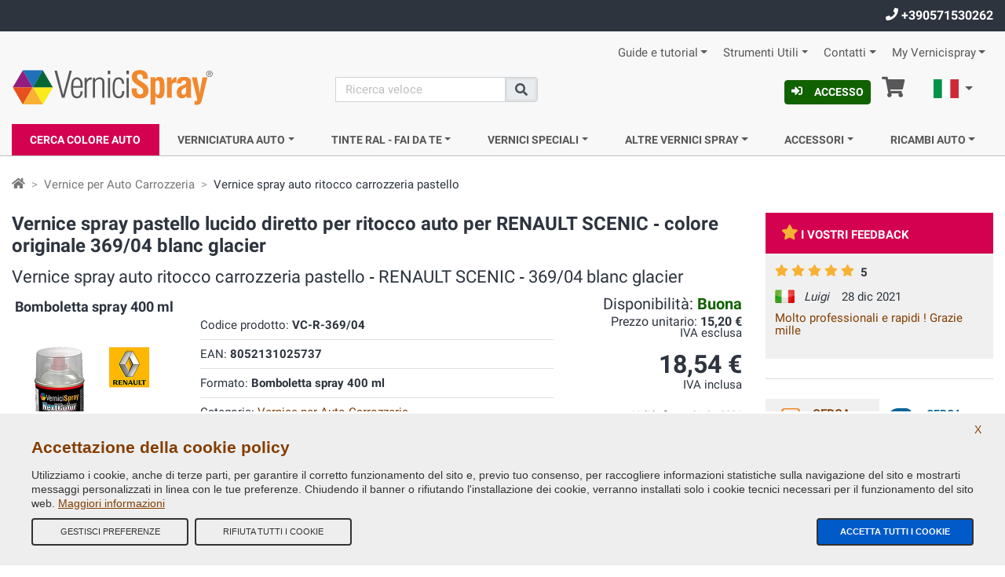

--- FILE ---
content_type: text/html;charset=ISO-8859-1
request_url: https://www.vernicispray.com/p-79869-716-vernice-auto-spray-ritocco-carrozzeria-pastello-renault-scenic-369-04-blanc-glacier.jsp
body_size: 36151
content:
<!-- www.vernicispray.com -->
<!-- https://www.vernicispray.com/scheda_prodotto_c_3.jsp --><!doctype html>
<!--[if !(IE 6) | !(IE 7) | !(IE 8)  ]><!-->
<html lang="it" xmlns="http://www.w3.org/1999/xhtml">
<!--<![endif]-->
  
    <head>

    	<!-- 
    		alter id modello: 
    		alter canon: 
    		prodotti: 2152
    		prodotti-finiture: 79869
    		finiture: 27086 
    		marca: 60
    		modello: 716 
    		sottocategoria: 1 
    		tag: 1 
    		ral: " "
  			finitura: 
  			pacchetto: 0
    	-->



        <meta charset="UTF-8">
<meta http-equiv="X-UA-Compatible" content="IE=edge">
<meta name="viewport" content="width=device-width, initial-scale=1">

<title>Vernice spray auto RENAULT SCENIC 2007 369/04 blanc glacier 369/04</title>
<meta name="title" content="Vernice spray auto RENAULT SCENIC 2007 369/04 blanc glacier 369/04">
<meta name="description" content="Vernice spray per auto. Tutte le marche e modelli, colore auto originale 369/04 blanc glacier RENAULT SCENIC 2007">
<meta name="keywords" content="369/04, RENAULT SCENIC, 369/04 blanc glacier, vernici auto, vernice auto, vernice spray auto, ritocchi auto, vernici carrozzeria, bomboletta spray">
<meta name="owner" content="VerniciSpray">
<meta name="author" content="E-COMIT Srl">
<meta name="copyright" content="E-COMIT Srl">
<meta name="robots" content="index,follow">
<meta name="msvalidate.01" content="BE15E5D4E5B5BB0F95AF55AFE226FF85">
<link rel="canonical" href="https://www.vernicispray.com/p-79869-716-vernice-auto-spray-ritocco-carrozzeria-pastello-renault-scenic-369-04-blanc-glacier.jsp">

<link rel="preconnect" href="https://fonts.gstatic.com">
<link rel="preconnect" href="https://www.gstatic.com">
<link rel="preconnect" href="https://cdnjs.cloudflare.com">

<link rel="dns-prefetch" href="https://cdn.vernicispray.com">
<link rel="dns-prefetch" href="https://ajax.googleapis.com">
<link rel="dns-prefetch" href="https://www.googletagmanager.com">
<link rel="dns-prefetch" href="https://www.google-analytics.com">
<link rel="dns-prefetch" href="https://ssl.google-analytics.com">

<link rel="prefetch" href="https://cdn.vernicispray.com/public/fonts-icon/icomoon.woff?xbqc0c" type="font/woff2" crossorigin="anonymous">
<link rel="prefetch" href="https://fonts.gstatic.com/s/roboto/v20/KFOmCnqEu92Fr1Mu4mxKKTU1Kg.woff2" type="font/woff2" crossorigin="anonymous">
<link rel="prefetch" href="https://fonts.gstatic.com/s/roboto/v20/KFOlCnqEu92Fr1MmWUlfBBc4AMP6lQ.woff2" type="font/woff2" crossorigin="anonymous">

<link rel="preload" href="https://cdnjs.cloudflare.com/ajax/libs/bootstrap/4.6.1/css/bootstrap.min.css"  integrity="sha512-T584yQ/tdRR5QwOpfvDfVQUidzfgc2339Lc8uBDtcp/wYu80d7jwBgAxbyMh0a9YM9F8N3tdErpFI8iaGx6x5g==" crossorigin="anonymous" referrerpolicy="no-referrer" as="style">
<link rel="preload" href="https://cdn.vernicispray.com/public/css/styles.min.css" as="style">

<link rel="preload" href="https://cdnjs.cloudflare.com/ajax/libs/jquery/3.6.0/jquery.min.js" integrity="sha512-894YE6QWD5I59HgZOGReFYm4dnWc1Qt5NtvYSaNcOP+u1T9qYdvdihz0PPSiiqn/+/3e7Jo4EaG7TubfWGUrMQ==" crossorigin="anonymous" referrerpolicy="no-referrer" as="script">
<link rel="preload" href="https://cdnjs.cloudflare.com/ajax/libs/bootstrap/4.6.1/js/bootstrap.bundle.min.js"  integrity="sha512-mULnawDVcCnsk9a4aG1QLZZ6rcce/jSzEGqUkeOLy0b6q0+T6syHrxlsAGH7ZVoqC93Pd0lBqd6WguPWih7VHA==" crossorigin="anonymous" referrerpolicy="no-referrer" as="script">
<link rel="preload" href="https://cdnjs.cloudflare.com/ajax/libs/jquery-validate/1.19.2/jquery.validate.min.js" integrity="sha512-UdIMMlVx0HEynClOIFSyOrPggomfhBKJE28LKl8yR3ghkgugPnG6iLfRfHwushZl1MOPSY6TsuBDGPK2X4zYKg==" crossorigin="anonymous" referrerpolicy="no-referrer" as="script">
<link rel="preload" href="https://cdnjs.cloudflare.com/ajax/libs/jquery-validate/1.19.2/additional-methods.min.js" integrity="sha512-6Uv+497AWTmj/6V14BsQioPrm3kgwmK9HYIyWP+vClykX52b0zrDGP7lajZoIY1nNlX4oQuh7zsGjmF7D0VZYA==" crossorigin="anonymous" referrerpolicy="no-referrer" as="script">

<!-- Alternate-lang -->
<link rel="alternate" hreflang="it" href="https://www.vernicispray.com/p-79869-716-vernice-auto-spray-ritocco-carrozzeria-pastello-renault-scenic-369-04-blanc-glacier.jsp">
    <link rel="alternate" hreflang="fr" href="https://www.vernicispray.fr/p-79869-716-bombe-peinture-auto-brillant-direct-renault-scenic-369-04-blanc-glacier.jsp">
    <link rel="alternate" hreflang="es" href="https://www.vernicispray.es/p-79869-716-pintura-para-autos-spray-colores-solidos-originales-renault-scenic-369-04-blanc-glacier.jsp">
	<link rel="alternate" hreflang="en" href="https://www.vernicispray.co.uk/p-79869-716-car-custom-spray-paint-in-pastel-colours-renault-scenic-369-04-blanc-glacier.jsp">
	<link rel="alternate" hreflang="x-default" href="https://www.vernicispray.com/p-79869-716-vernice-auto-spray-ritocco-carrozzeria-pastello-renault-scenic-369-04-blanc-glacier.jsp">
<!-- css start -->
<style type="text/css">
    @font-face{
        font-family:Roboto;
        font-style:normal;
        font-weight:400;
        font-display:swap;
        src:url(https://fonts.gstatic.com/s/roboto/v20/KFOmCnqEu92Fr1Mu4mxKKTU1Kg.woff2) format('woff2');
        unicode-range:U+0000-00FF,U+0131,U+0152-0153,U+02BB-02BC,U+02C6,U+02DA,U+02DC,U+2000-206F,U+2074,U+20AC,U+2122,U+2191,U+2193,U+2212,U+2215,U+FEFF,U+FFFD
    }
    @font-face{
        font-family:Roboto;
        font-style:normal;
        font-weight:700;
        font-display:swap;
        src:url(https://fonts.gstatic.com/s/roboto/v20/KFOlCnqEu92Fr1MmWUlfBBc4AMP6lQ.woff2) format('woff2');
        unicode-range:U+0000-00FF,U+0131,U+0152-0153,U+02BB-02BC,U+02C6,U+02DA,U+02DC,U+2000-206F,U+2074,U+20AC,U+2122,U+2191,U+2193,U+2212,U+2215,U+FEFF,U+FFFD
    }
    @font-face{
        font-family:icomoon;
        src:url(https://cdn.vernicispray.com/public/fonts-icon/icomoon.woff?xbqc0c) format('woff');
        font-weight:400;
        font-style:normal;
        font-display:block;
    }
</style>
<link rel="stylesheet" href="https://cdnjs.cloudflare.com/ajax/libs/bootstrap/4.6.1/css/bootstrap.min.css" integrity="sha512-T584yQ/tdRR5QwOpfvDfVQUidzfgc2339Lc8uBDtcp/wYu80d7jwBgAxbyMh0a9YM9F8N3tdErpFI8iaGx6x5g==" crossorigin="anonymous" referrerpolicy="no-referrer">
<link rel="stylesheet" media="screen" href="https://cdn.vernicispray.com/public/css/styles.min.css">
<!-- css end -->

<!-- Facebook OpenGraph -->
<meta property="og:title" content="Vernice spray auto RENAULT SCENIC 2007 369/04 blanc glacier 369/04">
<meta property="og:type" content="website">
<meta property="og:url" content="https://www.vernicispray.com/p-79869-716-vernice-auto-spray-ritocco-carrozzeria-pastello-renault-scenic-369-04-blanc-glacier.jsp">
<meta property="og:image" content="https://cdn.vernicispray.com/cache_200_1/VC-.jpg">
<meta property="og:site_name" content="Vernicispray.com">
<meta property="og:description" content="Vernice spray per auto. Tutte le marche e modelli, colore auto originale 369/04 blanc glacier RENAULT SCENIC 2007">

<!-- Twitter Card -->
<meta name="twitter:card" content="summary">
<meta name="twitter:site" content="@vernicispray">
<meta name="twitter:creator" content="@vernicispray">
<meta name="twitter:title" content="Vernice spray auto RENAULT SCENIC 2007 369/04 blanc glacier 369/04">
<meta name="twitter:description" content="Vernice spray per auto. Tutte le marche e modelli, colore auto originale 369/04 blanc glacier RENAULT SCENIC 2007">

<!-- Manifest, Favicon e Icon Devices -->
<link rel="manifest" href="https://www.vernicispray.com/manifest_it.json" crossorigin="use-credentials">
<link rel="shortcut icon" href="https://cdn.vernicispray.com/public/assets/img/vernicispray.ico" type="image/x-icon">
<link rel="apple-touch-icon" sizes="57x57" href="https://cdn.vernicispray.com/public/assets/img/vernicispray-icon-57x57.png">
<link rel="apple-touch-icon" sizes="60x60" href="https://cdn.vernicispray.com/public/assets/img/vernicispray-icon-60x60.png">
<link rel="apple-touch-icon" sizes="72x72" href="https://cdn.vernicispray.com/public/assets/img/vernicispray-icon-72x72.png">
<link rel="apple-touch-icon" sizes="76x76" href="https://cdn.vernicispray.com/public/assets/img/vernicispray-icon-76x76.png">
<link rel="apple-touch-icon" sizes="114x114" href="https://cdn.vernicispray.com/public/assets/img/vernicispray-icon-114x114.png">
<link rel="apple-touch-icon" sizes="120x120" href="https://cdn.vernicispray.com/public/assets/img/vernicispray-icon-120x120.png">
<link rel="apple-touch-icon" sizes="144x144" href="https://cdn.vernicispray.com/public/assets/img/vernicispray-icon-144x144.png">
<link rel="apple-touch-icon" sizes="152x152" href="https://cdn.vernicispray.com/public/assets/img/vernicispray-icon-152x152.png">
<link rel="apple-touch-icon" sizes="180x180" href="https://cdn.vernicispray.com/public/assets/img/vernicispray-icon-180x180.png">
<link rel="icon" type="image/png" sizes="192x192"  href="https://cdn.vernicispray.com/public/assets/img/vernicispray-icon-192x192.png">
<link rel="icon" type="image/png" sizes="32x32" href="https://cdn.vernicispray.com/public/assets/img/vernicispray-icon-32x32.png">
<link rel="icon" type="image/png" sizes="96x96" href="https://cdn.vernicispray.com/public/assets/img/vernicispray-icon-96x96.png">
<link rel="icon" type="image/png" sizes="16x16" href="https://cdn.vernicispray.com/public/assets/img/vernicispray-icon-16x16.png">
<meta name="msapplication-TileColor" content="#cccccc">
<meta name="msapplication-TileImage" content="https://cdn.vernicispray.com/public/assets/img/vernicispray-icon-144x144.png">
<meta name="theme-color" content="#ffffff">

<!-- begin Google reCAPTCHA -->
<script type="text/javascript" async defer>
    (function() {
        setTimeout(function(){
            var head = document.getElementsByTagName('head')[0];
            var script = document.createElement('script');
            script.type = 'text/javascript';
            script.src = "https://www.google.com/recaptcha/api.js";
            head.appendChild(script);
        }, 4000);
    })();
</script>
<script>
    window.gtags = [];
</script></head>

    <body>

        <header>

        	<div class="notice d-none d-lg-block">
  <div class="container-fluid">
    <a href="tel:+390571530262" class="phone customers care" rel="nofollow noopener"> <i class="icon-phone-solid"></i> +390571530262</a>
    </div>
</div>
<div class="container-fluid">
  <!-- navigationHeader start -->
  <nav id="navHeader" class="pt-2">

      <ul class="nav corporate-nav justify-content-end d-none d-sm-flex">

        <!-- TopMenu start -->
        <li>
                <a class="nav-link  dropdown-toggle" id="dropdown_0" data-toggle="dropdown" aria-haspopup="true" href="https://www.vernicispray.com" title="Guide e tutorial ">Guide e tutorial</a>
                <ul class="dropdown-menu" aria-labelledby="dropdown_0">
                  <li><a class="dropdown-item" href="https://www.vernicispray.com/tutorial-verniciare-i-cerchi-in-lega-con-bomboletta-spray.jsp" title="Verniciare i cerchioni con bomboletta spray">Verniciare i cerchioni con bomboletta spray</a></li>
                  <li><a class="dropdown-item" href="https://www.vernicispray.com/tutorial-verniciare-con-bombolette-spray.jsp" title="Verniciare con bombolette spray">Verniciare con bombolette spray</a></li>
                  <li><a class="dropdown-item" href="https://www.vernicispray.com/vernicispray-incontra-flavio-tuttofare.jsp" title="VerniciSpray incontra Flavio tuttofare">VerniciSpray incontra Flavio tuttofare</a></li>
                  <li><a class="dropdown-item" href="https://www.vernicispray.com/guida_trasparenti.jsp" title="Guida ai Trasparenti">Guida ai Trasparenti</a></li>
                  <li><a class="dropdown-item" href="https://www.vernicispray.com/1-163-vernice-fosforescente.jsp" title="Vernici Fosforescenti">Vernici Fosforescenti</a></li>
                  </ul>
                  </li>
            <li>
                <a class="nav-link  dropdown-toggle" id="dropdown_3" data-toggle="dropdown" aria-haspopup="true" href="https://www.vernicispray.com/marche_auto.jsp" title="Strumenti Utili ">Strumenti Utili</a>
                <ul class="dropdown-menu" aria-labelledby="dropdown_3">
                  <li><a class="dropdown-item" href="https://www.vernicispray.com/faq.jsp" title="FAQ">FAQ</a></li>
                  <li><a class="dropdown-item" href="https://www.vernicispray.com/cerca_colore.jsp" title="Trova vernice auto">Trova vernice auto</a></li>
                  <li><a class="dropdown-item" href="https://www.vernicispray.com/marche_auto.jsp" title="Marche auto">Marche auto</a></li>
                  <li><a class="dropdown-item" href="https://www.vernicispray.com/cerca_colore_auto.jsp" title="Verifica il Codice Colore Auto">Verifica il Codice Colore Auto</a></li>
                  <li><a class="dropdown-item" href="https://www.vernicispray.com/1c-10-it-vernice-auto-spray-e-vernici-spray-tutti-colori-ral.jsp" title="Tutte le Bombolette Spray">Tutte le Bombolette Spray</a></li>
                  <li><a class="dropdown-item" href="https://www.vernicispray.com/classifica.jsp" title="Classifica">Classifica</a></li>
                  </ul>
                  </li>
            <li>
                <a class="nav-link  dropdown-toggle" id="dropdown_4" data-toggle="dropdown" aria-haspopup="true" href="https://www.vernicispray.com/contatti_azienda.jsp" title="Contatti ">Contatti</a>
                <ul class="dropdown-menu" aria-labelledby="dropdown_4">
                  <li><a class="dropdown-item" href="https://www.vernicispray.com/azienda.jsp" title="La nostra Azienda">La nostra Azienda</a></li>
                  <li><a class="dropdown-item" href="https://www.vernicispray.com/contatti_azienda.jsp" title="Contatti Azienda">Contatti Azienda</a></li>
                  <li><a class="dropdown-item" href="https://www.vernicispray.com/contatti_azienda.jsp" title="Webmaster">Webmaster</a></li>
                  </ul>
                  </li>
            <li>
                <a class="nav-link  dropdown-toggle" id="dropdown_5" data-toggle="dropdown" aria-haspopup="true" href="https://www.vernicispray.com/myvernicispray.jsp" title="My Vernicispray ">My Vernicispray</a>
                <ul class="dropdown-menu" aria-labelledby="dropdown_5">
                  <li><a class="dropdown-item" href="https://www.vernicispray.com/login.jsp" title="Accedi">Accedi</a></li>
                  <li><a class="dropdown-item" href="https://www.vernicispray.com/registrazione.jsp" title="Registrati">Registrati</a></li>
                  <li><a class="dropdown-item" href="https://www.vernicispray.com/password_recovery.jsp" title="Recupera Password">Recupera Password</a></li>
                  <li><a class="dropdown-item" href="https://www.vernicispray.com/carrello.jsp" title="Vai al tuo Carrello">Vai al tuo Carrello</a></li>
                  </ul>
                  </li>
            <!-- TopMenu end -->
      </ul>
  </nav>
  <!-- navigationHeader end -->
</div>

<div class="container-fluid pt-1 pt-sm-0">
  <div class="row">

    <div class="col-6 col-sm-4">

      <a class="logo" href="https://www.vernicispray.com/"><img src="https://cdn.vernicispray.com/public/assets/img/logo.svg" width="257" height="50" alt="vernicispray.com" class="h-auto" /></a>

      <!-- @begin MyVernicispray user action -->
      <!-- Icon Login userProfile Basket start -->
        <a class="btn btn-primary mt-2 mb-2 d-inline-block btn-sm d-sm-none" href="https://www.vernicispray.com/login.jsp" rel="tooltip" title="Accesso"><i class="icon-sign-in-alt-solid mr-2" aria-hidden="true"> </i>Accesso</a>
        <!-- Icon Login userProfile Basket end -->

    </div>

    <div class="col-sm-3 d-none d-sm-block search">

      <form id="frm-ricerca-veloce" method="get" action="https://www.vernicispray.com/ricerca.jsp">
        <div class="input-group row">
          <div class="col-9 px-0">
            <label class="sr-only" for="searchA">search</label>
              <input name="search" id="searchA" required class="form-control" type="text" placeholder="Ricerca veloce" aria-label="Cerca"/>
          </div>
          <div class="col-3 input-group-append px-0">
            <button class="input-group-text" type="submit" id="btn-ricerca-veloce" ><i class="icon icon-search-solid"></i><span class="sr-only">Cerca</span></button>
          </div>
        </div>
      </form>

    </div>

    <div class="col-6 col-sm-5 services-menu">

        <a class="btn btn-primary d-none btn-sm d-sm-inline-block" href="https://www.vernicispray.com/login.jsp" title="Accesso"><i class="icon-sign-in-alt-solid mr-2" aria-hidden="true"> </i>Accesso</a>
        <a class="shopping-cart d-none d-sm-inline-block" href="https://www.vernicispray.com/carrello.jsp" title="Carrello">
          <i class="icon-shopping-cart-solid"></i> <span class="sr-only">Carrello</span>  </a>

<!-- Choose language start -->
      <nav class="dropdown language-select">
        <a class="btn dropdown-toggle" href="#" role="button" id="dropdownSelectLang" data-toggle="dropdown" aria-haspopup="true" aria-expanded="false" title="">
                <img src="https://cdn.vernicispray.com/public/assets/img/flags/it.svg" width="32" height="24" alt="Italiano" />
                <span class="sr-only">Italiano</span>
              </a>
        <div class="dropdown-menu" aria-labelledby="dropdownSelectLang">
          <ul>
            <li>
                  <a class="dropdown-item" href="https://www.vernicispray.co.uk/p-79869-716-car-custom-spray-paint-in-pastel-colours-renault-scenic-369-04-blanc-glacier.jsp" title="" rel="nofollow noopener">
                    <img src="https://cdn.vernicispray.com/public/assets/img/flags/gb.svg" width="32" height="24" alt="Inglese" />
                    <span class="sr-only">Inglese</span>
                  </a>
                </li>
            <li>
                  <a class="dropdown-item" href="https://www.vernicispray.fr/p-79869-716-bombe-peinture-auto-brillant-direct-renault-scenic-369-04-blanc-glacier.jsp" title="" rel="nofollow noopener">
                    <img src="https://cdn.vernicispray.com/public/assets/img/flags/fr.svg" width="32" height="24" alt="Francese" />
                    <span class="sr-only">Francese</span>
                  </a>
                </li>
            <li>
                  <a class="dropdown-item" href="https://www.vernicispray.es/p-79869-716-pintura-para-autos-spray-colores-solidos-originales-renault-scenic-369-04-blanc-glacier.jsp" title="" rel="nofollow noopener">
                    <img src="https://cdn.vernicispray.com/public/assets/img/flags/es.svg" width="32" height="24" alt="Spagnolo" />
                    <span class="sr-only">Spagnolo</span>
                  </a>
                </li>
            </ul>
        </div>
      </nav>
      <!-- Choose language end -->
<!-- collapse Menu start -->

      <button class="hamburger hamburger--squeeze d-sm-none" type="button" aria-label="Menu" aria-controls="navigation">
          <span class="hamburger-box">
            <span class="hamburger-inner"></span>
          </span>
        </button>

      <!-- collapse Menu end -->

      <!-- mobile-search-buttonmenu start -->

      <div class="d-block d-sm-none">
        <div class="toggle-search">
          <i class="icon-search-solid"></i>
        </div>
        <div class="wrapper-search">
          <form id="frm-ricerca-veloce2" class="popup-search" method="get" action="https://www.vernicispray.com/ricerca.jsp">
          <div class="input-group">
              <div class="col-9 pr-0">
                <label class="sr-only" for="searchB">search</label>
                  <input name="search" id="searchB" required class="form-control" type="text" placeholder="Ricerca veloce" aria-label="Cerca"/>
              </div>
              <div class="col-3 input-group-append pl-0">
                <button class="input-group-text" type="submit" id="btn-ricerca-veloce2" name="btn-ricerca-veloce2"><i class="icon icon-search-solid"></i><span aria-hidden="true" class="d-none">Cerca</span></button>
              </div>
          </div>

          </form>
        </div>
        <!-- mobile-search-buttonmenu End -->
        <a class="shopping-cart d-inline-block d-sm-none mr-1" href="https://www.vernicispray.com/carrello.jsp" rel="tooltip" title="Carrello">
          <i class="icon-shopping-cart-solid"></i><span class="sr-only">Carrello</span> </a>
      </div>


    </div>
  </div>

  <!-- MegaMenu start -->
    <nav id="navigation" class="mt-2">

      <ul class="nav main-nav nav-fill flex-column flex-sm-row">
        <li class="nav-item highlighted">

            <a class="nav-link" href="https://www.vernicispray.com/cerca_colore.jsp" title="Cerca Colore Auto">Cerca Colore Auto</a>
              </li>
        <li class="nav-item">

            <span class="nav-link my-2 my-sm-0 dropdown-toggle">Verniciatura auto</span>
              <div class="sub-menu">

                <div class="column-a">
                  <!-- Megamenu SUb start -->
                        <span class="h5 title d-block">Vernici Auto Carrozzeria</span>

                        <ul class="pb-5">
                        <li><a class="sub-link" href="https://www.vernicispray.com/1-vernice-per-auto-carrozzeria-professionali.jsp" title="Auto Carrozzeria">Auto Carrozzeria</a></li>
                        <li><a class="sub-link" href="https://www.vernicispray.com/23-vernici-per-plastica-e-gomma.jsp" title="Vernici Parti in plastica e gomma">Vernici Parti in plastica e gomma</a></li>
                        <li><a class="sub-link" href="https://www.vernicispray.com/190-vernici-cerchioni.jsp" title="Vernice Cerchioni">Vernice Cerchioni</a></li>
                        </ul>
                      <!-- Megamenu SUb end -->

                    <!-- Megamenu SUb start -->
                        <span class="h5 title d-block">Trasparenti Protettivi Carrozzeria 1K e 2K</span>

                        <ul class="pb-5">
                        <li><a class="sub-link" href="https://www.vernicispray.com/158-trasparenti-per-carrozzeria-1k.jsp" title="Trasparente Carrozzeria 1K">Trasparente Carrozzeria 1K</a></li>
                        <li><a class="sub-link" href="https://www.vernicispray.com/169-trasparenti-per-carrozzeria-professionali-2k.jsp" title="Trasparente Carrozzeria 2K">Trasparente Carrozzeria 2K</a></li>
                        </ul>
                      <!-- Megamenu SUb end -->

                    </div>

                <div class="column-b">
                  <!-- Megamenu SUb start -->

                        <span class="h5 title d-block">Primer Fondi e Stucchi</span>

                        <ul class="pb-5">
                        <li><a class="sub-link" href="https://www.vernicispray.com/153-primer-fondo-stucco-spray-riempitivo-e-protettivi.jsp" title="Stucchi, Fondi, Primer Spray 1K">Stucchi, Fondi, Primer Spray 1K</a></li>
                        <li><a class="sub-link" href="https://www.vernicispray.com/170-primer-fondo-stucco-bi-componente-2k.jsp" title="Primer e Fondi 2K Spray">Primer e Fondi 2K Spray</a></li>
                        <li><a class="sub-link" href="https://www.vernicispray.com/171-stucchi-a-spatola-per-metallo-plastica-vetroresina-carbonio-in-barattolo-o-tubetto.jsp" title="Stucchi a spatola in tubetto e barattolo">Stucchi a spatola in tubetto e barattolo</a></li>
                        <li><a class="sub-link" href="https://www.vernicispray.com/172-primer-fondo-da-carrozzeria-in-barattolo.jsp" title="Fondi e primer sfusi in barattolo">Fondi e primer sfusi in barattolo</a></li>
                        </ul>
                      <!-- Megamenu SUb end -->

                    </div>

                <div class="column-c">
                  <!-- Megamenu SUb start -->

                        <span class="h5 title d-block">Lucidatura e Protezione Carrozzeria</span>

                        <ul class="pb-5">
                        <li><a class="sub-link" href="https://www.vernicispray.com/2-polish-abrasivi-e-protettivi.jsp" title="Polish e paste abrasive per carrozzeria auto, gomme e paraurti">Polish e paste abrasive per carrozzeria auto, gomme e paraurti</a></li>
                        </ul>
                      <!-- Megamenu SUb end -->

                    </div>

                <div class="column-d">
                  <p class="h5 title">Alcune delle nostre Marche Auto</p>
<a class="brand" title="Vernici Auto - HYUNDAI" href="/hyundai.jsp">
  <img class="img-fluid lazy" src="https://cdn.vernicispray.com/public/assets/img/vernicispray-lazy.png" data-src="https://cdn.vernicispray.com/public/assets/brands/thumbs/hyundai.jpg" data-srcset="https://cdn.vernicispray.com/public/assets/brands/thumbs/hyundai.jpg"  alt="HYUNDAI" />
  </a>
<a class="brand" title="Vernici Auto - FORD EUROPA" href="/ford-europe.jsp">
  <img class="img-fluid lazy" src="https://cdn.vernicispray.com/public/assets/img/vernicispray-lazy.png" data-src="https://cdn.vernicispray.com/public/assets/brands/thumbs/ford-europe.jpg" data-srcset="https://cdn.vernicispray.com/public/assets/brands/thumbs/ford-europe.jpg"  alt="FORD EUROPA" />
  </a>
<a class="brand" title="Vernici Auto - PORSCHE" href="/porsche.jsp">
  <img class="img-fluid lazy" src="https://cdn.vernicispray.com/public/assets/img/vernicispray-lazy.png" data-src="https://cdn.vernicispray.com/public/assets/brands/thumbs/porsche.jpg" data-srcset="https://cdn.vernicispray.com/public/assets/brands/thumbs/porsche.jpg"  alt="PORSCHE" />
  </a>
<a class="brand" title="Vernici Auto - SKODA" href="/skoda.jsp">
  <img class="img-fluid lazy" src="https://cdn.vernicispray.com/public/assets/img/vernicispray-lazy.png" data-src="https://cdn.vernicispray.com/public/assets/brands/thumbs/skoda.jpg" data-srcset="https://cdn.vernicispray.com/public/assets/brands/thumbs/skoda.jpg"  alt="SKODA" />
  </a>
<a class="brand" title="Vernici Auto - SUBARU" href="/subaru.jsp">
  <img class="img-fluid lazy" src="https://cdn.vernicispray.com/public/assets/img/vernicispray-lazy.png" data-src="https://cdn.vernicispray.com/public/assets/brands/thumbs/subaru.jpg" data-srcset="https://cdn.vernicispray.com/public/assets/brands/thumbs/subaru.jpg"  alt="SUBARU" />
  </a>
<a class="brand" title="Vernici Auto - HONDA" href="/honda.jsp">
  <img class="img-fluid lazy" src="https://cdn.vernicispray.com/public/assets/img/vernicispray-lazy.png" data-src="https://cdn.vernicispray.com/public/assets/brands/thumbs/honda.jpg" data-srcset="https://cdn.vernicispray.com/public/assets/brands/thumbs/honda.jpg"  alt="HONDA" />
  </a>
<a class="brand" title="Vernici Auto - ROVER" href="/rover.jsp">
  <img class="img-fluid lazy" src="https://cdn.vernicispray.com/public/assets/img/vernicispray-lazy.png" data-src="https://cdn.vernicispray.com/public/assets/brands/thumbs/rover.jpg" data-srcset="https://cdn.vernicispray.com/public/assets/brands/thumbs/rover.jpg"  alt="ROVER" />
  </a>
<a class="brand" title="Vernici Auto - LOTUS" href="/lotus.jsp">
  <img class="img-fluid lazy" src="https://cdn.vernicispray.com/public/assets/img/vernicispray-lazy.png" data-src="https://cdn.vernicispray.com/public/assets/brands/thumbs/lotus.jpg" data-srcset="https://cdn.vernicispray.com/public/assets/brands/thumbs/lotus.jpg"  alt="LOTUS" />
  </a>
<a class="brand" title="Vernici Auto - SSANGYONG" href="/ssangyong.jsp">
  <img class="img-fluid lazy" src="https://cdn.vernicispray.com/public/assets/img/vernicispray-lazy.png" data-src="https://cdn.vernicispray.com/public/assets/brands/thumbs/ssangyong.jpg" data-srcset="https://cdn.vernicispray.com/public/assets/brands/thumbs/ssangyong.jpg"  alt="SSANGYONG" />
  </a>
<a class="brand" title="Vernici Auto - BMW" href="/bmw.jsp">
  <img class="img-fluid lazy" src="https://cdn.vernicispray.com/public/assets/img/vernicispray-lazy.png" data-src="https://cdn.vernicispray.com/public/assets/brands/thumbs/bmw.jpg" data-srcset="https://cdn.vernicispray.com/public/assets/brands/thumbs/bmw.jpg"  alt="BMW" />
  </a>
<a class="btn btn-primary" href="/marche_auto.jsp">Tutte le nostre marche auto</a>
</div>

              </div>
            </li>
        <li class="nav-item">

            <span class="nav-link my-2 my-sm-0 dropdown-toggle">Tinte RAL - Fai da te</span>
              <div class="sub-menu">

                <div class="column-a">
                  <!-- Megamenu SUb start -->
                        <span class="h5 title d-block">Vernici.  Spray Tinte RAL</span>

                        <ul class="pb-5">
                        <li><a class="sub-link" href="https://www.vernicispray.com/40-vernici-ral-nitro-e-acrilica.jsp" title="Vernici Nitro e Acriliche colori RAL ">Vernici Nitro e Acriliche colori RAL </a></li>
                        <li><a class="sub-link" href="https://www.vernicispray.com/167-vernici-2k-poliuretaniche-catalizzate-ral.jsp" title="Vernici 2K colori RAL">Vernici 2K colori RAL</a></li>
                        </ul>
                      <!-- Megamenu SUb end -->

                    <!-- Megamenu SUb start -->
                        <span class="h5 title d-block">NextDip Vernici Removibili</span>

                        <ul class="pb-5">
                        <li><a class="sub-link" href="https://www.vernicispray.com/168-vernice-removibile-spray.jsp" title="Pellicola Removibile Spray">Pellicola Removibile Spray</a></li>
                        </ul>
                      <!-- Megamenu SUb end -->

                    </div>

                <div class="column-b">
                  <!-- Megamenu SUb start -->

                        <span class="h5 title d-block">Convertitore di Ruggine</span>

                        <ul class="pb-5">
                        <li><a class="sub-link" href="https://www.vernicispray.com/34-converte-la-ruggine-per-la-vernice.jsp" title="Convertitore di ruggine">Convertitore di ruggine</a></li>
                        </ul>
                      <!-- Megamenu SUb end -->

                    <!-- Megamenu SUb start -->

                        <span class="h5 title d-block">Vernici Fender</span>

                        <ul class="pb-5">
                        <li><a class="sub-link" href="https://www.vernicispray.com/178-vernici-fender-spray.jsp" title="Vernici Nitro in colori Fender">Vernici Nitro in colori Fender</a></li>
                        </ul>
                      <!-- Megamenu SUb end -->

                    </div>

                <div class="column-c">
                  <p class="h5 title">Vernice in bombolette spray e vasetti acriliche e poliuretaniche nei colori Ral</p>
  <a href="serie-1-vernice-in-bombolette-spray-e-vasetti-acriliche-e-poliuretaniche-nei-colori-ral.jsp" class="mb-2" title="Vernice in bombolette spray e vasetti acriliche e poliuretaniche nei colori Ral">
    <img class="img-fluid lazy" src="https://cdn.vernicispray.com/public/assets/img/vernicispray-lazy.png" data-src="https://cdn.vernicispray.com/public/assets/img/thumb-mazzetta-ral.jpg" data-srcset="https://cdn.vernicispray.com/public/assets/img/thumb-mazzetta-ral.jpg"  alt="Vernice in bombolette spray e vasetti acriliche e poliuretaniche nei colori Ral" />
  </a>
</div>

                <div class="column-d">
                  <p class="h5 title">Vernici professionali in bomboletta spray per alta temperatura</p>
  <a href="serie-2-vernici-professionali-in-bombolette-spray-per-alta-temperatura.jsp" class="mb-2" title="Vernici professionali in bomboletta spray per alta temperatura">
    <img class="img-fluid lazy" src="https://cdn.vernicispray.com/public/assets/img/vernicispray-lazy.png" data-src="https://cdn.vernicispray.com/public/assets/img/thumb-alta-temperatura.jpg" data-srcset="https://cdn.vernicispray.com/public/assets/img/thumb-alta-temperatura.jpg"  alt="Vernici professionali in bomboletta spray per alta temperatura" />
  </a>
  </div>

              </div>
            </li>
        <li class="nav-item">

            <span class="nav-link my-2 my-sm-0 dropdown-toggle">Vernici Speciali</span>
              <div class="sub-menu">

                <div class="column-a">
                  <!-- Megamenu SUb start -->
                        <span class="h5 title d-block">Vernici Fosforescenti e Catarifrangenti</span>

                        <ul class="pb-5">
                        <li><a class="sub-link" href="https://www.vernicispray.com/163-vernici-fosforescenti-fotoluminescenti-spray-e-pennello.jsp" title="Fosforescente">Fosforescente</a></li>
                        <li><a class="sub-link" href="https://www.vernicispray.com/165-lampade-di-wood-portatili-e-fisse.jsp" title="Lampade di Wood">Lampade di Wood</a></li>
                        <li><a class="sub-link" href="https://www.vernicispray.com/166-vernice-catarifrangente--e-pigmento.jsp" title="Catarifrangente">Catarifrangente</a></li>
                        </ul>
                      <!-- Megamenu SUb end -->

                    </div>

                <div class="column-b">
                  <!-- Megamenu SUb start -->

                        <span class="h5 title d-block">Vernici Alta Temperatura</span>

                        <ul class="pb-5">
                        <li><a class="sub-link" href="https://www.vernicispray.com/13-vernici-resistenti-al-calore-vernice-alta-temperatura.jsp" title="Alta Temperatura">Alta Temperatura</a></li>
                        </ul>
                      <!-- Megamenu SUb end -->

                    </div>

                <div class="column-c">
                  </div>

                <div class="column-d">
                  <p class="h5 title">Vernici e pigmenti catarifrangenti ad alta rifrazione in bombolette spray o in vasetti</p>
  <a href="serie-4-vernici-e-pigmenti-catarifrangenti-ad-alta-rifrazione-in-bombolette-spray-o-in-vasetti.jsp" class="mb-2" title="Vernici e pigmenti catarifrangenti ad alta rifrazione in bombolette spray o in vasetti">
    <img class="img-fluid lazy" src="https://cdn.vernicispray.com/public/assets/img/vernicispray-lazy.png" data-src="https://cdn.vernicispray.com/public/assets/img/thumb-vernici-catarifrangenti.jpg" data-srcset="https://cdn.vernicispray.com/public/assets/img/thumb-vernici-catarifrangenti.jpg"  alt="Vernici e pigmenti catarifrangenti ad alta rifrazione in bombolette spray o in vasetti" />
  </a>
  </div>

              </div>
            </li>
        <li class="nav-item">

            <span class="nav-link my-2 my-sm-0 dropdown-toggle">Altre Vernici Spray</span>
              <div class="sub-menu">

                <div class="column-a">
                  <!-- Megamenu SUb start -->
                        <span class="h5 title d-block">Vernici Decorative spray</span>

                        <ul class="pb-5">
                        <li><a class="sub-link" href="https://www.vernicispray.com/37-vernici-decorative.jsp" title="Colori Decorativi Spray">Colori Decorativi Spray</a></li>
                        </ul>
                      <!-- Megamenu SUb end -->

                    </div>

                <div class="column-b">
                  <!-- Megamenu SUb start -->

                        <span class="h5 title d-block">Zincanti, Ferro Micaceo</span>

                        <ul class="pb-5">
                        <li><a class="sub-link" href="https://www.vernicispray.com/54-zincanti-e-ferro-antico.jsp" title="Ferro micaceo e Zincanti">Ferro micaceo e Zincanti</a></li>
                        </ul>
                      <!-- Megamenu SUb end -->

                    </div>

                <div class="column-c">
                  </div>

                <div class="column-d">
                  <p class="h5 title">Vernici fosforescenti ad alta intensita in bombolette spray o in vasetti</p>
  <a href="serie-3-vernici-fosforescenti-ad-alta-intensita-in-bombolette-spray-o-in-vasetti.jsp" class="mb-2" title="Vernici fosforescenti ad alta intensita in bombolette spray o in vasetti">
    <img class="img-fluid lazy" src="https://cdn.vernicispray.com/public/assets/img/vernicispray-lazy.png" data-src="https://cdn.vernicispray.com/public/assets/img/thumb-vernice-fosforescente.jpg" data-srcset="https://cdn.vernicispray.com/public/assets/img/thumb-vernice-fosforescente.jpg"  alt="Vernici fosforescenti ad alta intensita in bombolette spray o in vasetti" />
  </a>
</div>

              </div>
            </li>
        <li class="nav-item">

            <span class="nav-link my-2 my-sm-0 dropdown-toggle">Accessori</span>
              <div class="sub-menu">

                <div class="column-a">
                  <!-- Megamenu SUb start -->
                        <span class="h5 title d-block">Accessori per la verniciatura</span>

                        <ul class="pb-5">
                        <li><a class="sub-link" href="https://www.vernicispray.com/9-impugnatura-erogatori-e-protezione-individuale.jsp" title="Accessori per bombolette spray e protezione individuale">Accessori per bombolette spray e protezione individuale</a></li>
                        <li><a class="sub-link" href="https://www.vernicispray.com/160-carta-abrasiva-scotch-brite-tamponi.jsp" title="Carta abrasiva, scotch brite e tamponi">Carta abrasiva, scotch brite e tamponi</a></li>
                        <li><a class="sub-link" href="https://www.vernicispray.com/162-carta-nastri-e-film-per-la-mascheratura-prenastrata.jsp" title="Carta, nastri e film per la mascheratura ">Carta, nastri e film per la mascheratura </a></li>
                        </ul>
                      <!-- Megamenu SUb end -->

                    </div>

                <div class="column-b">
                  <!-- Megamenu SUb start -->

                        <span class="h5 title d-block">Solventi, Antisilicone, Linea Tecnica Spray</span>

                        <ul class="pb-5">
                        <li><a class="sub-link" href="https://www.vernicispray.com/145-solventi-e-pulitori-tecnici.jsp" title="Antisiliconico e Solventi">Antisiliconico e Solventi</a></li>
                        <li><a class="sub-link" href="https://www.vernicispray.com/155-sbloccanti-grassi-e-lubrificanti.jsp" title="Sbloccanti, Lubrificanti e Grassi">Sbloccanti, Lubrificanti e Grassi</a></li>
                        <li><a class="sub-link" href="https://www.vernicispray.com/157-spray-manutenzione-casa-auto.jsp" title="Spray varie per Auto e Casa">Spray varie per Auto e Casa</a></li>
                        </ul>
                      <!-- Megamenu SUb end -->

                    </div>

                <div class="column-c">
                  <!-- Megamenu SUb start -->

                        <span class="h5 title d-block">Spray Gun Stazione per verniciatura</span>

                        <ul class="pb-5">
                        <li><a class="sub-link" href="https://www.vernicispray.com/159-sistema-di-verniciatura-portatile.jsp" title="Verniciatura Portatile Spray">Verniciatura Portatile Spray</a></li>
                        </ul>
                      <!-- Megamenu SUb end -->

                    <!-- Megamenu SUb start -->

                        <span class="h5 title d-block">Kit Ripristino Fanali e altri Kit</span>

                        <ul class="pb-5">
                        <li><a class="sub-link" href="https://www.vernicispray.com/164-fanali-in-policarbonato-superfici-in-vetroresina-altri-kit-di-ripristino-e-accessori-per-auto.jsp" title="Kit Fanali 3M, Vetroresina, Loctite Metal">Kit Fanali 3M, Vetroresina, Loctite Metal</a></li>
                        </ul>
                      <!-- Megamenu SUb end -->

                    </div>

                <div class="column-d">
                  <p class="h5 title">Vernicispray &reg; - Prodotti per la tua verniciatura professionale</p>
  <a href="serie-5-vernici-spray-professionali-per-ritocco-carrozzeria-auto.jsp" class="mb-2" title="Vernicispray &reg; - Prodotti per la tua verniciatura professionale">
    <img class="img-fluid lazy" src="https://cdn.vernicispray.com/public/assets/img/vernicispray-lazy.png" data-src="https://cdn.vernicispray.com/public/assets/img/thumb-ritocco-auto.jpg" data-srcset="https://cdn.vernicispray.com/public/assets/img/thumb-ritocco-auto.jpg"  alt="Vernicispray &reg; - Prodotti per la tua verniciatura professionale" />
  </a>
</div>

              </div>
            </li>
        <li class="nav-item">

            <span class="nav-link my-2 my-sm-0 dropdown-toggle">Ricambi Auto</span>
              <div class="sub-menu">

                <div class="column-a">
                  <!-- Megamenu SUb start -->
                        <span class="h5 title d-block">Ricambi Carrozzeria</span>

                        <ul class="pb-5">
                        </ul>
                      <!-- Megamenu SUb end -->

                    </div>

                <div class="column-b">
                  <!-- Megamenu SUb start -->

                        <span class="h5 title d-block">Fanaleria</span>

                        <ul class="pb-5">
                        </ul>
                      <!-- Megamenu SUb end -->

                    </div>

                <div class="column-c">
                  </div>

                <div class="column-d">
                  </div>

              </div>
            </li>
        <!-- TopMenu on megamenu start -->
            <li class="nav-item d-sm-none">
                    <a class="nav-link my-2 my-sm-0 dropdown-toggle" href="#">Guide e tutorial</a>
                    <div class="sub-menu">
                        <ul class="pb-5">
                      <li><a class="sub-link" href="https://www.vernicispray.com/tutorial-verniciare-i-cerchi-in-lega-con-bomboletta-spray.jsp" title="Verniciare i cerchioni con bomboletta spray">Verniciare i cerchioni con bomboletta spray</a></li>
                      <li><a class="sub-link" href="https://www.vernicispray.com/tutorial-verniciare-con-bombolette-spray.jsp" title="Verniciare con bombolette spray">Verniciare con bombolette spray</a></li>
                      <li><a class="sub-link" href="https://www.vernicispray.com/vernicispray-incontra-flavio-tuttofare.jsp" title="VerniciSpray incontra Flavio tuttofare">VerniciSpray incontra Flavio tuttofare</a></li>
                      <li><a class="sub-link" href="https://www.vernicispray.com/guida_trasparenti.jsp" title="Guida ai Trasparenti">Guida ai Trasparenti</a></li>
                      <li><a class="sub-link" href="https://www.vernicispray.com/1-163-vernice-fosforescente.jsp" title="Vernici Fosforescenti">Vernici Fosforescenti</a></li>
                      </ul>
                      </div>
                      </li>
                <li class="nav-item d-sm-none">
                    <a class="nav-link my-2 my-sm-0 dropdown-toggle" href="#">Strumenti Utili</a>
                    <div class="sub-menu">
                        <ul class="pb-5">
                      <li><a class="sub-link" href="https://www.vernicispray.com/faq.jsp" title="FAQ">FAQ</a></li>
                      <li><a class="sub-link" href="https://www.vernicispray.com/cerca_colore.jsp" title="Trova vernice auto">Trova vernice auto</a></li>
                      <li><a class="sub-link" href="https://www.vernicispray.com/marche_auto.jsp" title="Marche auto">Marche auto</a></li>
                      <li><a class="sub-link" href="https://www.vernicispray.com/cerca_colore_auto.jsp" title="Verifica il Codice Colore Auto">Verifica il Codice Colore Auto</a></li>
                      <li><a class="sub-link" href="https://www.vernicispray.com/1c-10-it-vernice-auto-spray-e-vernici-spray-tutti-colori-ral.jsp" title="Tutte le Bombolette Spray">Tutte le Bombolette Spray</a></li>
                      <li><a class="sub-link" href="https://www.vernicispray.com/classifica.jsp" title="Classifica">Classifica</a></li>
                      </ul>
                      </div>
                      </li>
                <li class="nav-item d-sm-none">
                    <a class="nav-link my-2 my-sm-0 dropdown-toggle" href="#">Contatti</a>
                    <div class="sub-menu">
                        <ul class="pb-5">
                      <li><a class="sub-link" href="https://www.vernicispray.com/azienda.jsp" title="La nostra Azienda">La nostra Azienda</a></li>
                      <li><a class="sub-link" href="https://www.vernicispray.com/contatti_azienda.jsp" title="Contatti Azienda">Contatti Azienda</a></li>
                      <li><a class="sub-link" href="https://www.vernicispray.com/contatti_azienda.jsp" title="Webmaster">Webmaster</a></li>
                      </ul>
                      </div>
                      </li>
                <li class="nav-item d-sm-none">
                    <a class="nav-link my-2 my-sm-0 dropdown-toggle" href="#">My Vernicispray</a>
                    <div class="sub-menu">
                        <ul class="pb-5">
                      <li><a class="sub-link" href="https://www.vernicispray.com/login.jsp" title="Accedi">Accedi</a></li>
                      <li><a class="sub-link" href="https://www.vernicispray.com/registrazione.jsp" title="Registrati">Registrati</a></li>
                      <li><a class="sub-link" href="https://www.vernicispray.com/password_recovery.jsp" title="Recupera Password">Recupera Password</a></li>
                      <li><a class="sub-link" href="https://www.vernicispray.com/carrello.jsp" title="Vai al tuo Carrello">Vai al tuo Carrello</a></li>
                      </ul>
                      </div>
                      </li>
                <!-- TopMenu on megamenu end -->
      </ul>

    </nav>
    <!-- MegaMenu end -->
  </div></header>

        <div class="container-fluid product">
        	<div class="row">

        		<script type="application/ld+json">
	                {
	                    "@context": "https://schema.org",
	                    "@type": "BreadcrumbList",
	                    "itemListElement": [
	                        {
	                            "@type": "ListItem",
	                            "position": 1,
	                            "name": "Home",
	                            "item": "https://www.vernicispray.com/index.jsp"
	                        }, 
	                        {
	                            "@type": "ListItem",
	                            "position": 2,
	                            "name": "Vernice per Auto Carrozzeria",
	                            "item": "https://www.vernicispray.com/1-vernice-per-auto-carrozzeria-professionali.jsp"
	                        }, 
	                        {
	                            "@type": "ListItem",
	                            "position": 3,
	                            "name": "Vernice spray pastello lucido diretto per ritocco auto per RENAULT SCENIC &amp;hyphen; colore originale 369/04 blanc glacier"
	                        }
	                    ]
	                }
	            </script>
        		<div class="col-12 d-none d-sm-block">
		            <nav aria-label="breadcrumb">
		                <ol class="breadcrumb">
		                    <li class="breadcrumb-item"><a href="https://www.vernicispray.com/index.jsp" title="Home"><i class="icon-home-solid"></i></a></li>
		                    <li class="breadcrumb-item">
		                        <a href="https://www.vernicispray.com/1-vernice-per-auto-carrozzeria-professionali.jsp" title="Vernice per Auto Carrozzeria">Vernice per Auto Carrozzeria</a>
		                    </li>
		                    <li class="breadcrumb-item active d-md-block" aria-current="page">Vernice spray auto ritocco carrozzeria pastello</li>
		                </ol>
		            </nav>
		        </div>
		        <aside class="col-lg-3 mt-3 pb-4 mobile">
<a class="btn nav-link search-car-colors btn-block" href="#search_desk_tab" >Cerca colore auto<i class="arrow-accordion"></i></a>
</aside><main class="col-lg-9">

                    <h1 class="main-header ">Vernice spray pastello lucido diretto per ritocco auto per RENAULT SCENIC &hyphen; colore originale 369/04 blanc glacier</h1>
					<h2 class="secondary-header">Vernice spray auto ritocco carrozzeria pastello &hyphen; RENAULT SCENIC &hyphen; 369/04 blanc glacier</h2>
					<div class="row">

						<div class="col-md-3 mb-2">

							<div class="product-image">

								<p class="h3 pt-2">Bomboletta spray 400 ml</p>

                                <a href="#product_image" data-toggle="modal">
                                	<img class="img-fluid h100" height="200" width="200" alt="Vernice spray auto RENAULT SCENIC" src="https://cdn.vernicispray.com/cache_200_1/vernice-spray-per-ritocco-auto-RENAULT.jpg" />
                                    <img class="img-fluid" height="80" width="200" alt="369/04 blanc glacier" src="https://cdn.vernicispray.com/cache_200_3/060R369-04.jpg" />
                                    </a>

                                <p class="h3 text-center">369/04 blanc glacier</p>
                                </div>

                            <a class="btn btn-primary btn-block mt-2" href="https://www.vernicispray.com/cerca_colore.jsp" title="Cerca un altro Colore Auto"><i class="icon icon-search-solid"></i> Cerca un altro Colore Auto</a>
                            </div>

						<div class="col-md-6 order-8 order-md-1">
							<div class="rating-style">
								</div>
                            <ul class="list-group list-group-flush">
                                <li class="list-group-item">Codice prodotto: <strong>VC-R-369/04</strong></li>
                                <li class="list-group-item">EAN: <strong>8052131025737</strong></li>
                                <li class="list-group-item">Formato: <strong>Bomboletta spray 400 ml</strong></li>
								<li class="list-group-item">Categoria: <span><a href="https://www.vernicispray.com/1-vernice-per-auto-carrozzeria-professionali.jsp" title="Vernice per Auto Carrozzeria">Vernice per Auto Carrozzeria</a></span></li>
                                <li class="list-group-item">Codice Colore Originale: <strong>369/04</strong> &nbsp;</li>
                                <li class="list-group-item">Finitura: <strong>BLANC GLACIER - 369/04</strong></li>
                                    <li class="list-group-item">Marca Auto: <strong>RENAULT </strong></li>
									<li class="list-group-item">Modello Auto: <strong>SCENIC</strong></li>
									<li class="list-group-item">Intervallo Anni: <strong>2007</strong></li>
									<li class="list-group-item">
                                    	Modelli Auto compatibili: 
	                                    	<a href="https://www.vernicispray.com/p-79869-247-vernice-auto-spray-ritocco-carrozzeria-pastello-renault-clio-369-04-blanc-glacier.jsp">CLIO</a>, <a href="https://www.vernicispray.com/p-79869-327-vernice-auto-spray-ritocco-carrozzeria-pastello-renault-espace-369-04-blanc-glacier.jsp">ESPACE</a>, <a href="https://www.vernicispray.com/p-79869-455-vernice-auto-spray-ritocco-carrozzeria-pastello-renault-laguna-369-04-blanc-glacier.jsp">LAGUNA</a>, <a href="https://www.vernicispray.com/p-79869-512-vernice-auto-spray-ritocco-carrozzeria-pastello-renault-megane-369-04-blanc-glacier.jsp">MEGANE</a>, <a href="https://www.vernicispray.com/p-79869-540-vernice-auto-spray-ritocco-carrozzeria-pastello-renault-modus-369-04-blanc-glacier.jsp">MODUS</a>, <strong>SCENIC</strong>,&nbsp;<a href="https://www.vernicispray.com/p-79869-861-vernice-auto-spray-ritocco-carrozzeria-pastello-renault-twingo-369-04-blanc-glacier.jsp">TWINGO</a>, <a href="https://www.vernicispray.com/p-79869-875-vernice-auto-spray-ritocco-carrozzeria-pastello-renault-velsatis-369-04-blanc-glacier.jsp">VELSATIS</a></li>
								</ul>
                         
<div class="h6"><b>Documenti Scaricabili</b></div> 
    
    <div class="tabellafiniture">
            <table class="table table-striped push-top">
<tr>
                          <td width="16" align="center"  onclick="window.location = 'downloads/IT_NextColor_PASTELLO_CLP_2.pdf';" style="vertical-align: middle !important; padding: 2px !important;"> 
                              <img width="40" src="icone/pdf_img.png" border="0">
                          </td> 
                          <td align="left" valign="middle" style="vertical-align: middle !important; padding: 2px !important;">
                              <a href="downloads/IT_NextColor_PASTELLO_CLP_2.pdf">Scheda Di Sicurezza (SDS)</a>
                          </td>
                      </tr>
</table>
    </div>
</div>

                        <div class="col-md-3 mb-3 text-right order-2 order-md-5">

                        	<span class="availability">
                                        Disponibilità: <strong class="good">Buona</strong> <!-- good, average, poor -->
                                    </span> 
                                <span class="price-without-vat mb-2 mb-md-3">
                                            Prezzo unitario:
                                            <strong>15,20&nbsp;&euro;</strong><small>IVA esclusa</small>
                                        </span>
                                    <span class="price">
                                        18,54&nbsp;&euro;
                                    </span>
                                    <span class="vat-label">IVA inclusa</span><span><small>Valido fino a: 31-01-2026</small></span><a class="btn btn-primary btn-block text-center text-uppercase btn-grad" href="javascript:;" id="btnAddToCart"><i class="icon-shopping-cart-solid mr-2"></i> <small>Aggiungi al Carrello</small></a>
                            <script>
								window.addEventListener("load", function (event) {
								    function defer(method) {
								        if (window.jQuery) {
								            method();
								        } else {
								            setTimeout(function () {
								                defer(method);
								            }, 50);
								        }
								    }
								    defer(function () {
								        jQuery("#btn_modal_go_to_cart").click(function () {
								            location.href = "/carrello.jsp";
								        });
								        jQuery("#btn_modal_go_to_self").click(function () {
								            location.href = location.href.split("#")[0];
								        });
								        jQuery("#btn_close_modal_go_to_self").click(function () {
								            location.href = location.href.split("#")[0];
								        });
								        jQuery("#btnAddToCart").click(function () {
								        	if (window.gtag) {
								        		window.gtag("event", "add_to_cart", {
												    currency: "EUR",
												   	value: 15.2,
												   	items: [
													    {
													      	item_id: "VC-R-369/04",
													      	item_name: "VC-R-369/04",
													      	item_brand: "Vernici Spray",
													      	price: 15.2,
													      	quantity: 1
													    }
												    ]
												});
								        	}
								            jQuery(".modal-body").load("/add_to_cart.jsp?cat=128&subcat=1&id=2152&fin=27086&car_action=add_product&car_id=79869&unico_it=p-79869-716&unico_fr=p-79869-716&unico_es=p-79869-716&unico_en=p-79869-716&id_prodotto_finitura=79869&id_modello=716 #messaggio", function (result) {
								                jQuery("#goToCartModal").modal({ show: !0 });
								            });
								        });
								        jQuery("#goToCartModal").on("hidden.bs.modal", function () {
								            location.href = location.href.split("#")[0];
								        });
								    });
								});
                            </script>
                            <script>
                            	window.gtags.push({
		                            type: "event",
		                            name: "view_item", 
		                            payload: {
										currency: "EUR",
										value: 15.2,
										items: [
											{
												item_id: "VC-R-369/04",
												item_name: "VC-R-369/04",
												item_brand: "Vernici Spray",
												price: 15.2,
												quantity: 1
											}
										]	
		                            }
		                        });
                            </script>
                            </div>

					</div>
					<hr/>

					<div class="row">
							<div class="col-md-12">
								<h3>Altri formati disponibili 369/04 blanc glacier</h3>
								<div class="colors-list orizz">
	                            	<ul class="row noUL">
	                            		<li class="col-sm-6 col-md-4 col-xl-4">
		                                        <div class="color border border-dark" onclick="window.location.href='https://www.vernicispray.com/p-85020-716-vernice-ritocco-carrozzeria-auto-colori-pastello-in-vasetto-renault-scenic-369-04-blanc-glacier.jsp';">
		                                        	<img class="lazy cursor-pointer prd-variant" src="https://cdn.vernicispray.com/public/assets/img/vernicispray-lazy.png" data-src="https://cdn.vernicispray.com/cache_120_1/Vernice-Auto-Ritocco-Carrozzeria-pastello-in-vasetto.jpg" data-srcset="https://cdn.vernicispray.com/cache_120_1/Vernice-Auto-Ritocco-Carrozzeria-pastello-in-vasetto.jpg" alt="Colori auto pastello (non metallizzati): vernice ritocco auto in vasetto" height="120" width="120" />
		                                          	<div class="color-text">
		                                              	<p class="h6 color-name" onclick="event.stopPropagation();">
		                                                	<a href="https://www.vernicispray.com/p-85020-716-vernice-ritocco-carrozzeria-auto-colori-pastello-in-vasetto-renault-scenic-369-04-blanc-glacier.jsp" data-toggle="tooltip" data-placement="top" title="Colori auto pastello (non metallizzati): vernice ritocco auto in vasetto BLANC GLACIER - 369/04">Colori auto pastello (non metallizzati): vernice ritocco auto in vasetto</a>
		                                              	</p>
		                                              	<span class="price">15,26&nbsp;&euro;<small>IVA inclusa</small></span>
		                                        	</div>
		                                      	</div>
		                                    </li>
	                            		<li class="col-sm-6 col-md-4 col-xl-4">
		                                        <div class="color border border-dark" onclick="window.location.href='https://www.vernicispray.com/p-114836-716-pennarello-ritocco-carrozzeria-renault-scenic-369-04-blanc-glacier.jsp';">
		                                        	<img class="lazy cursor-pointer prd-variant" src="https://cdn.vernicispray.com/public/assets/img/vernicispray-lazy.png" data-src="https://cdn.vernicispray.com/cache_120_1/colori-pastello-pennarello-ritocco-auto.jpg" data-srcset="https://cdn.vernicispray.com/cache_120_1/colori-pastello-pennarello-ritocco-auto.jpg" alt="Pennarello ritocco auto pastello (non metallizzati)" height="120" width="120" />
		                                          	<div class="color-text">
		                                              	<p class="h6 color-name" onclick="event.stopPropagation();">
		                                                	<a href="https://www.vernicispray.com/p-114836-716-pennarello-ritocco-carrozzeria-renault-scenic-369-04-blanc-glacier.jsp" data-toggle="tooltip" data-placement="top" title="Pennarello ritocco auto pastello (non metallizzati) BLANC GLACIER - 369/04">Pennarello ritocco auto pastello (non metallizzati)</a>
		                                              	</p>
		                                              	<span class="price">15,15&nbsp;&euro;<small>IVA inclusa</small></span>
		                                        	</div>
		                                      	</div>
		                                    </li>
	                            		<li class="col-sm-6 col-md-4 col-xl-4">
		                                        <div class="color border border-dark" onclick="window.location.href='https://www.vernicispray.com/p-122635-716-vernice-bicomponente-per-carrozzeria-spray-renault-scenic-369-04-blanc-glacier.jsp';">
		                                        	<img class="lazy cursor-pointer prd-variant" src="https://cdn.vernicispray.com/public/assets/img/vernicispray-lazy.png" data-src="https://cdn.vernicispray.com/cache_120_1/bomboletta-vernice-bicomponente-carrozzeria.jpg" data-srcset="https://cdn.vernicispray.com/cache_120_1/bomboletta-vernice-bicomponente-carrozzeria.jpg" alt="Vernice bicomponente carrozzeria in colori auto pastello" height="120" width="120" />
		                                          	<div class="color-text">
		                                              	<p class="h6 color-name" onclick="event.stopPropagation();">
		                                                	<a href="https://www.vernicispray.com/p-122635-716-vernice-bicomponente-per-carrozzeria-spray-renault-scenic-369-04-blanc-glacier.jsp" data-toggle="tooltip" data-placement="top" title="Vernice bicomponente carrozzeria in colori auto pastello BLANC GLACIER - 369/04">Vernice bicomponente carrozzeria in colori auto pastello</a>
		                                              	</p>
		                                              	<span class="price">31,96&nbsp;&euro;<small>IVA inclusa</small></span>
		                                        	</div>
		                                      	</div>
		                                    </li>
	                            		</ul>
	                            </div>
	                            <hr/>
							</div>
						</div>
					<div class="row">
							<div class="col-md-12">

			                    <h3 class="desktop">
			                        <a href="https://www.vernicispray.com/1-vernice-per-auto-carrozzeria-professionali.jsp" title="Torna a Vernice per Auto Carrozzeria">Torna a Vernice per Auto Carrozzeria</a>
			                    </h3>

								<a href="#" class="mobile h3 btn btn-grad btn-block collapsed" data-toggle="collapse" data-target="#subCatContent" aria-expanded="false" aria-controls="SerchCarColor"><i class="icon icon-eye"></i> Vernice per Auto Carrozzeria</a>
		                    
		                    	<div id="subCatContent" class="colors-list orizz collapse show">
		                        	<ul class="row noUL">
		                    			<li class="col-sm-6 col-md-4 col-xl-4 ">
		                                        <div class="color" onclick="window.location.href='https://www.vernicispray.com/p-122635-716-vernice-bicomponente-per-carrozzeria-spray-renault-scenic-369-04-blanc-glacier.jsp';">
		                                   
		                                      		<img class="color-thumb-prod lazy cursor-pointer prd-variant" src="https://cdn.vernicispray.com/public/assets/img/vernicispray-lazy.png" data-src="https://cdn.vernicispray.com/cache_100_1/bomboletta-vernice-bicomponente-carrozzeria.jpg" data-srcset="https://cdn.vernicispray.com/cache_100_1/bomboletta-vernice-bicomponente-carrozzeria.jpg" width="100" height="100" alt="Vernice bicomponente carrozzeria spray" />
		        
		                                       		<div class="color-text">
		                                                <p class="h6 color-name"  onclick="event.stopPropagation();">
		                                                    <a href="https://www.vernicispray.com/p-122635-716-vernice-bicomponente-per-carrozzeria-spray-renault-scenic-369-04-blanc-glacier.jsp" data-toggle="tooltip" data-placement="top" title="Vernice bicomponente carrozzeria spray">Vernice bicomponente carrozzeria spray</a>
		                                                </p>
		                                            </div>
		                                  		</div>
		                                	</li>
		                                <li class="col-sm-6 col-md-4 col-xl-4 ">
		                                        <div class="color" onclick="window.location.href='https://www.vernicispray.com/p-85020-716-vernice-ritocco-carrozzeria-auto-colori-pastello-in-vasetto-renault-scenic-369-04-blanc-glacier.jsp';">
		                                   
		                                      		<img class="color-thumb-prod lazy cursor-pointer prd-variant" src="https://cdn.vernicispray.com/public/assets/img/vernicispray-lazy.png" data-src="https://cdn.vernicispray.com/cache_100_1/Vernice-Auto-Ritocco-Carrozzeria-pastello-in-vasetto.jpg" data-srcset="https://cdn.vernicispray.com/cache_100_1/Vernice-Auto-Ritocco-Carrozzeria-pastello-in-vasetto.jpg" width="100" height="100" alt="Vernice ritocco carrozzeria pastello in vasetto" />
		        
		                                       		<div class="color-text">
		                                                <p class="h6 color-name"  onclick="event.stopPropagation();">
		                                                    <a href="https://www.vernicispray.com/p-85020-716-vernice-ritocco-carrozzeria-auto-colori-pastello-in-vasetto-renault-scenic-369-04-blanc-glacier.jsp" data-toggle="tooltip" data-placement="top" title="Vernice ritocco carrozzeria pastello in vasetto">Vernice ritocco carrozzeria pastello in vasetto</a>
		                                                </p>
		                                            </div>
		                                  		</div>
		                                	</li>
		                                <li class="col-sm-6 col-md-4 col-xl-4 ">
		                                        <div class="color" onclick="window.location.href='https://www.vernicispray.com/p-114836-716-pennarello-ritocco-carrozzeria-renault-scenic-369-04-blanc-glacier.jsp';">
		                                   
		                                      		<img class="color-thumb-prod lazy cursor-pointer prd-variant" src="https://cdn.vernicispray.com/public/assets/img/vernicispray-lazy.png" data-src="https://cdn.vernicispray.com/cache_100_1/colori-pastello-pennarello-ritocco-auto.jpg" data-srcset="https://cdn.vernicispray.com/cache_100_1/colori-pastello-pennarello-ritocco-auto.jpg" width="100" height="100" alt="Pennarello ritocco auto colori pastello " />
		        
		                                       		<div class="color-text">
		                                                <p class="h6 color-name"  onclick="event.stopPropagation();">
		                                                    <a href="https://www.vernicispray.com/p-114836-716-pennarello-ritocco-carrozzeria-renault-scenic-369-04-blanc-glacier.jsp" data-toggle="tooltip" data-placement="top" title="Pennarello ritocco auto colori pastello ">Pennarello ritocco auto colori pastello </a>
		                                                </p>
		                                            </div>
		                                  		</div>
		                                	</li>
		                                <li class="col-sm-6 col-md-4 col-xl-4 ">
		                                        <div class="color" onclick="window.location.href='https://www.vernicispray.com/p-119266-0-kit-accessori-ritocco-vernice-auto-con-pennellino.jsp';">
		                                   
		                                      		<img class="color-thumb-prod lazy cursor-pointer prd-variant" src="https://cdn.vernicispray.com/public/assets/img/vernicispray-lazy.png" data-src="https://cdn.vernicispray.com/cache_100_1/kit-accessori-ritocco-vernice-auto-pennello.jpg" data-srcset="https://cdn.vernicispray.com/cache_100_1/kit-accessori-ritocco-vernice-auto-pennello.jpg" width="100" height="100" alt="Kit prodotti accessori per verniciatura a pennello o pennarello" />
		        
		                                       		<div class="color-text">
		                                                <p class="h6 color-name"  onclick="event.stopPropagation();">
		                                                    <a href="https://www.vernicispray.com/p-119266-0-kit-accessori-ritocco-vernice-auto-con-pennellino.jsp" data-toggle="tooltip" data-placement="top" title="Kit prodotti accessori per verniciatura a pennello o pennarello">Kit prodotti accessori per verniciatura a pennello o pennarello</a>
		                                                </p>
		                                            </div>
		                                  		</div>
		                                	</li>
		                                <li class="col-sm-6 col-md-4 col-xl-4 ">
		                                        <div class="color" onclick="window.location.href='https://www.vernicispray.com/p-119265-0-kit-accessori-ritocco-auto-spray.jsp';">
		                                   
		                                      		<img class="color-thumb-prod lazy cursor-pointer prd-variant" src="https://cdn.vernicispray.com/public/assets/img/vernicispray-lazy.png" data-src="https://cdn.vernicispray.com/cache_100_1/kit-accessori-per-ritocco-auto-spray.jpg" data-srcset="https://cdn.vernicispray.com/cache_100_1/kit-accessori-per-ritocco-auto-spray.jpg" width="100" height="100" alt="Kit accessori per ritocco con bomboletta spray" />
		        
		                                       		<div class="color-text">
		                                                <p class="h6 color-name"  onclick="event.stopPropagation();">
		                                                    <a href="https://www.vernicispray.com/p-119265-0-kit-accessori-ritocco-auto-spray.jsp" data-toggle="tooltip" data-placement="top" title="Kit accessori per ritocco con bomboletta spray">Kit accessori per ritocco con bomboletta spray</a>
		                                                </p>
		                                            </div>
		                                  		</div>
		                                	</li>
		                                <li class="col-sm-6 col-md-4 col-xl-4 ">
		                                        <div class="color" onclick="window.location.href='https://www.vernicispray.com/p-94845-0-pennelli-ritocco-auto-pennello-ritocco-auto-misura-2.jsp';">
		                                   
		                                      		<img class="color-thumb-prod lazy cursor-pointer prd-variant" src="https://cdn.vernicispray.com/public/assets/img/vernicispray-lazy.png" data-src="https://cdn.vernicispray.com/cache_100_1/pennelli-ritocco-vernice-auto.jpg" data-srcset="https://cdn.vernicispray.com/cache_100_1/pennelli-ritocco-vernice-auto.jpg" width="100" height="100" alt="Pennelli ritocco carrozzeria auto e moto" />
		        
		                                       		<div class="color-text">
		                                                <p class="h6 color-name"  onclick="event.stopPropagation();">
		                                                    <a href="https://www.vernicispray.com/p-94845-0-pennelli-ritocco-auto-pennello-ritocco-auto-misura-2.jsp" data-toggle="tooltip" data-placement="top" title="Pennelli ritocco carrozzeria auto e moto">Pennelli ritocco carrozzeria auto e moto</a>
		                                                </p>
		                                            </div>
		                                  		</div>
		                                	</li>
		                                <li class="col-sm-6 col-md-4 col-xl-4 ">
		                                        <div class="color" onclick="window.location.href='https://www.vernicispray.com/p-50619-0-pennellini-per-micro-ritocco-carrozzeria-auto-e-moto.jsp';">
		                                   
		                                      		<img class="color-thumb-prod lazy cursor-pointer prd-variant" src="https://cdn.vernicispray.com/public/assets/img/vernicispray-lazy.png" data-src="https://cdn.vernicispray.com/cache_100_1/pennellini_monouso_ritocco_auto.jpg" data-srcset="https://cdn.vernicispray.com/cache_100_1/pennellini_monouso_ritocco_auto.jpg" width="100" height="100" alt="Pennellini per microritocco carrozzeria auto e moto" />
		        
		                                       		<div class="color-text">
		                                                <p class="h6 color-name"  onclick="event.stopPropagation();">
		                                                    <a href="https://www.vernicispray.com/p-50619-0-pennellini-per-micro-ritocco-carrozzeria-auto-e-moto.jsp" data-toggle="tooltip" data-placement="top" title="Pennellini per microritocco carrozzeria auto e moto">Pennellini per microritocco carrozzeria auto e moto</a>
		                                                </p>
		                                            </div>
		                                  		</div>
		                                	</li>
		                                <li class="col-sm-6 col-md-4 col-xl-4 ">
		                                        <div class="color" onclick="window.location.href='https://www.vernicispray.com/p-69666-0-pasta-abrasiva-carrozzeria-auto-grana-fine.jsp';">
		                                   
		                                      		<img class="color-thumb-prod lazy cursor-pointer prd-variant" src="https://cdn.vernicispray.com/public/assets/img/vernicispray-lazy.png" data-src="https://cdn.vernicispray.com/cache_100_1/pasta-abrasiva-per-carrozzeria-grana-fine.jpg" data-srcset="https://cdn.vernicispray.com/cache_100_1/pasta-abrasiva-per-carrozzeria-grana-fine.jpg" width="100" height="100" alt="Pasta abrasiva per carrozzeria grana fine" />
		        
		                                       		<div class="color-text">
		                                                <p class="h6 color-name"  onclick="event.stopPropagation();">
		                                                    <a href="https://www.vernicispray.com/p-69666-0-pasta-abrasiva-carrozzeria-auto-grana-fine.jsp" data-toggle="tooltip" data-placement="top" title="Pasta abrasiva per carrozzeria grana fine">Pasta abrasiva per carrozzeria grana fine</a>
		                                                </p>
		                                            </div>
		                                  		</div>
		                                	</li>
		                                <li class="col-sm-6 col-md-4 col-xl-4 ">
		                                        <div class="color" onclick="window.location.href='https://www.vernicispray.com/p-69670-0-erogatore-a-ventaglio-bomboletta-spray-per-piccole-verniciature.jsp';">
		                                   
		                                      		<img class="color-thumb-prod lazy cursor-pointer prd-variant" src="https://cdn.vernicispray.com/public/assets/img/vernicispray-lazy.png" data-src="https://cdn.vernicispray.com/cache_100_1/esogatore-speciale-per-ritocco.jpg" data-srcset="https://cdn.vernicispray.com/cache_100_1/esogatore-speciale-per-ritocco.jpg" width="100" height="100" alt="Erogatore a ventaglio stretto" />
		        
		                                       		<div class="color-text">
		                                                <p class="h6 color-name"  onclick="event.stopPropagation();">
		                                                    <a href="https://www.vernicispray.com/p-69670-0-erogatore-a-ventaglio-bomboletta-spray-per-piccole-verniciature.jsp" data-toggle="tooltip" data-placement="top" title="Erogatore a ventaglio stretto">Erogatore a ventaglio stretto</a>
		                                                </p>
		                                            </div>
		                                  		</div>
		                                	</li>
		                                <li class="col-sm-6 col-md-4 col-xl-4 ">
		                                        <div class="color" onclick="window.location.href='https://www.vernicispray.com/p-119260-0-pistola-per-bombolette-spray.jsp';">
		                                   
		                                      		<img class="color-thumb-prod lazy cursor-pointer prd-variant" src="https://cdn.vernicispray.com/public/assets/img/vernicispray-lazy.png" data-src="https://cdn.vernicispray.com/cache_100_1/impugnatura-per-bombolette-spray.jpg" data-srcset="https://cdn.vernicispray.com/cache_100_1/impugnatura-per-bombolette-spray.jpg" width="100" height="100" alt="Impugnatura per bomboletta spray" />
		        
		                                       		<div class="color-text">
		                                                <p class="h6 color-name"  onclick="event.stopPropagation();">
		                                                    <a href="https://www.vernicispray.com/p-119260-0-pistola-per-bombolette-spray.jsp" data-toggle="tooltip" data-placement="top" title="Impugnatura per bomboletta spray">Impugnatura per bomboletta spray</a>
		                                                </p>
		                                            </div>
		                                  		</div>
		                                	</li>
		                                </ul>
		                        </div>

		                        <hr />
		                    
			                </div>
			            </div>
		            <div class="row">
						<div class="col-md-12">
	                        <h3>Descrizione Prodotto</h3>
	                        <p><em>Tutto quello che devi sapere della vernice per auto RENAULT .</em></p><p>Vernice lucido diretto codice colore 369/04 blanc glacier per RENAULT SCENIC.</p> <p> <em>VerniciSpray</em> produce con cura la vernici spray per auto pastello RENAULT, secondo il <strong>codice colore originale.</strong> </p> </p> <p>La vernice auto scelta è prodotta su richiesta del cliente con un sofisticato sistema Tintometrico digitale di precisione, in grado di misurare centesimi di grammo. </p><p>Se conosci già il tuo codice colore ordina subito la tua vernice spray per auto. Se non riesci a trovarlo segui la nostra <a href="/cerca_colore.jsp">guida </a> oppure utilizza i <em>pannelli di ricerca</em>, altrimenti contattaci.<p>Lucidatura con pasta abrasiva<a href="/p-119270-0-pasta-abrasiva-extra-fine-per-ritocco-carrozzeria-spray.jsp"> pasta abrasiva per carrozzeria</a>, non prima di 7 giorni dalla verniciatura. </p><p> Per un'ulteriore protezione e lucentezza usa uno dei nostri trasparenti <a href="/p-31105-0-trasparente-protettivo-spray-monocomponente-lucido.jsp">  trasparente protettivo 1K</a> oppure <a href="/p-49063-0-nextclear-trasparente-alto-lucido-bicomponente-spray-trasparente-lucido.jsp"> trasparente protettivo 2k.</a></p><p> Piccole differenze di colore sono possibili (fare attenzione a non creare stacchi netti di colore con la vecchia vernice auto).</p><p><strong>Come si usa: </strong> Per un ritocco auto perfetto pulire la superficie prima di verniciare, consigliamo il nostro <a href="/p-69671-0-sgrassante-preparatore-per-superfici-antisiliconico.jsp">antisiliconico spray</a>. </p><p> USO: Agitare bene la vernice spray auto per alcuni minuti. La temperatura della bomboletta spray deve essere di  circa 20°/25°C. Spruzzare il prodotto sulla superficie in modo uniforme in strati sottili per prevenire colature ma evitando una distanza eccessiva. Applicare 2-3 mani. </p><p> Usa l'<a href="/p-21045-0-impugnatura-universale-per-bombolette-spray.jsp">impugnatura universale per bombolette</a> per un'applicazione perfetta e  più facilmente</p><p>La copertura di una spray è di circa 1 mq (2 mani).</p><p>Rimozione vernice con acetone e/o diluente nitro.</p>
		                </div>
		            </div>
                    <div class="row">
						<div class="col-md-12">

	                    	<h3>Dettagli Tecnici</h3>

                              		<p><strong>ml:</strong> 400</p>
		                                <p><strong>Informazioni Tecniche e Consigli utili</strong>: <span class="posted_in">La vernice spray per auto NextColor pastello è una vernice <strong>monostrato</strong> già lucida, può essere lucidata ulteriormente con prodotti abrasivi. Per un ritocco auto perfetto <strong>proteggere con un trasparente lucido. <a href="/guida_trasparenti.jsp">Consulta la guida VerniciSpray per la scelta del trasparente protettivo.</a> </strong></span></p>                       
                                  	<!--
                                      	<div class="mb-4">
                                          		<h3>Documenti Scaricabili</h3>
                                          		<tr>
                                              			<td width="16" align="center"  onclick="window.location = 'downloads/IT_NextColor_PASTELLO_CLP_2.pdf';">
                                                			<img src="/public/assets/img/pdf_img.png" border="0" class="img-fluid" width="20" height="35">
                                            			</td>
                                                		<td align="left">
                                                    		<a href="downloads/IT_NextColor_PASTELLO_CLP_2.pdf" target="_blank">Scheda Di Sicurezza (SDS)</a>
                                                		</td>
                                            		</tr>
                                          		</div>
                                      	 
                                      	-->                            
                                	</div>
		            </div>
                    <div class="row mt-3">
						<div class="col-md-12">

	                        <div class="row">
	                                	<div class="col-12">
	                                    	<small><strong>Ultimo Aggiornamento:</strong> 13 gen 2026, <strong>Visite:</strong> 25.763.411</small>
	                                	</div>
	                              	</div>
	                            <hr/>

	                    </div>
	                </div>
                    <div class="row">
								<div class="col-md-12"> 
									<h3 id="moreColor">Altri Colori</h3>
									<p>Marca Auto: <strong>RENAULT</strong>, Modello Auto: <strong>SCENIC</strong></p>
                                    <div class="colors-list">
                                    	<h4 class="h3 mb-3 mt-4 text-muted">Altri colori metallizzati</h4><ul class="row noUL">

											<li class="col-md-6" > 
                                              	<div class="color " onclick="window.location.href='https://www.vernicispray.com/p-107982-716-vernice-auto-spray-ritocco-carrozzeria-metallizzati-renault-scenic-xuf-combinazione-renault-369-90-renault-gne.jsp';">
                                              		<img class="color-thumb lazy" src="https://cdn.vernicispray.com/public/assets/img/vernicispray-lazy.png" width="30" height="15" data-src="https://cdn.vernicispray.com/finiture/no_images.jpg" data-srcset="https://cdn.vernicispray.com/finiture/no_images.jpg" alt="XUF" />
                                              		<div class="color-text">
                                              			<h4 class="h6 color-name" onclick="event.stopPropagation();"><a href="https://www.vernicispray.com/p-107982-716-vernice-auto-spray-ritocco-carrozzeria-metallizzati-renault-scenic-xuf-combinazione-renault-369-90-renault-gne.jsp">=COMBINAZIONE RENAULT 369/90 / RENAULT GNE</a></h4>
                                                      	<p class="m-0 text-secondary small color-code">
                                                      		Codice Colore Originale: <strong>XUF</strong></p>
                                                        <p class="m-0 text-secondary small product-code">Codice prodotto: <strong>VCD-R-XUF</strong></p>
                                              		</div>
                                              	</div>
                                            </li>

											<li class="col-md-6" > 
                                              	<div class="color " onclick="window.location.href='https://www.vernicispray.com/p-108027-716-vernice-auto-spray-ritocco-carrozzeria-metallizzati-renault-scenic-xvr-combinazione-renault-gne-renault-cnm.jsp';">
                                              		<img class="color-thumb lazy" src="https://cdn.vernicispray.com/public/assets/img/vernicispray-lazy.png" width="30" height="15" data-src="https://cdn.vernicispray.com/finiture/no_images.jpg" data-srcset="https://cdn.vernicispray.com/finiture/no_images.jpg" alt="XVR" />
                                              		<div class="color-text">
                                              			<h4 class="h6 color-name" onclick="event.stopPropagation();"><a href="https://www.vernicispray.com/p-108027-716-vernice-auto-spray-ritocco-carrozzeria-metallizzati-renault-scenic-xvr-combinazione-renault-gne-renault-cnm.jsp">=COMBINAZIONE RENAULT GNE / RENAULT CNM</a></h4>
                                                      	<p class="m-0 text-secondary small color-code">
                                                      		Codice Colore Originale: <strong>XVR</strong></p>
                                                        <p class="m-0 text-secondary small product-code">Codice prodotto: <strong>VCD-R-XVR</strong></p>
                                              		</div>
                                              	</div>
                                            </li>

											<li class="col-md-6" > 
                                              	<div class="color " onclick="window.location.href='https://www.vernicispray.com/p-107988-716-vernice-auto-spray-ritocco-carrozzeria-metallizzati-renault-scenic-xuo-combinazione-renault-gne-renault-epa.jsp';">
                                              		<img class="color-thumb lazy" src="https://cdn.vernicispray.com/public/assets/img/vernicispray-lazy.png" width="30" height="15" data-src="https://cdn.vernicispray.com/finiture/no_images.jpg" data-srcset="https://cdn.vernicispray.com/finiture/no_images.jpg" alt="XUO" />
                                              		<div class="color-text">
                                              			<h4 class="h6 color-name" onclick="event.stopPropagation();"><a href="https://www.vernicispray.com/p-107988-716-vernice-auto-spray-ritocco-carrozzeria-metallizzati-renault-scenic-xuo-combinazione-renault-gne-renault-epa.jsp">=COMBINAZIONE RENAULT GNE / RENAULT EPA</a></h4>
                                                      	<p class="m-0 text-secondary small color-code">
                                                      		Codice Colore Originale: <strong>XUO</strong></p>
                                                        <p class="m-0 text-secondary small product-code">Codice prodotto: <strong>VCD-R-XUO</strong></p>
                                              		</div>
                                              	</div>
                                            </li>

											<li class="col-md-6" > 
                                              	<div class="color " onclick="window.location.href='https://www.vernicispray.com/p-107984-716-vernice-auto-spray-ritocco-carrozzeria-metallizzati-renault-scenic-xuj-combinazione-renault-gne-renault-hnp.jsp';">
                                              		<img class="color-thumb lazy" src="https://cdn.vernicispray.com/public/assets/img/vernicispray-lazy.png" width="30" height="15" data-src="https://cdn.vernicispray.com/finiture/no_images.jpg" data-srcset="https://cdn.vernicispray.com/finiture/no_images.jpg" alt="XUJ" />
                                              		<div class="color-text">
                                              			<h4 class="h6 color-name" onclick="event.stopPropagation();"><a href="https://www.vernicispray.com/p-107984-716-vernice-auto-spray-ritocco-carrozzeria-metallizzati-renault-scenic-xuj-combinazione-renault-gne-renault-hnp.jsp">=COMBINAZIONE RENAULT GNE / RENAULT HNP</a></h4>
                                                      	<p class="m-0 text-secondary small color-code">
                                                      		Codice Colore Originale: <strong>XUJ</strong></p>
                                                        <p class="m-0 text-secondary small product-code">Codice prodotto: <strong>VCD-R-XUJ</strong></p>
                                              		</div>
                                              	</div>
                                            </li>

											<li class="col-md-6" > 
                                              	<div class="color " onclick="window.location.href='https://www.vernicispray.com/p-107987-716-vernice-auto-spray-ritocco-carrozzeria-metallizzati-renault-scenic-xum-combinazione-renault-gne-renault-npf.jsp';">
                                              		<img class="color-thumb lazy" src="https://cdn.vernicispray.com/public/assets/img/vernicispray-lazy.png" width="30" height="15" data-src="https://cdn.vernicispray.com/finiture/no_images.jpg" data-srcset="https://cdn.vernicispray.com/finiture/no_images.jpg" alt="XUM" />
                                              		<div class="color-text">
                                              			<h4 class="h6 color-name" onclick="event.stopPropagation();"><a href="https://www.vernicispray.com/p-107987-716-vernice-auto-spray-ritocco-carrozzeria-metallizzati-renault-scenic-xum-combinazione-renault-gne-renault-npf.jsp">=COMBINAZIONE RENAULT GNE / RENAULT NPF</a></h4>
                                                      	<p class="m-0 text-secondary small color-code">
                                                      		Codice Colore Originale: <strong>XUM</strong></p>
                                                        <p class="m-0 text-secondary small product-code">Codice prodotto: <strong>VCD-R-XUM</strong></p>
                                              		</div>
                                              	</div>
                                            </li>

											<li class="col-md-6" > 
                                              	<div class="color " onclick="window.location.href='https://www.vernicispray.com/p-107985-716-vernice-auto-spray-ritocco-carrozzeria-metallizzati-renault-scenic-xuk-combinazione-renault-gne-renault-rpq.jsp';">
                                              		<img class="color-thumb lazy" src="https://cdn.vernicispray.com/public/assets/img/vernicispray-lazy.png" width="30" height="15" data-src="https://cdn.vernicispray.com/finiture/no_images.jpg" data-srcset="https://cdn.vernicispray.com/finiture/no_images.jpg" alt="XUK" />
                                              		<div class="color-text">
                                              			<h4 class="h6 color-name" onclick="event.stopPropagation();"><a href="https://www.vernicispray.com/p-107985-716-vernice-auto-spray-ritocco-carrozzeria-metallizzati-renault-scenic-xuk-combinazione-renault-gne-renault-rpq.jsp">=COMBINAZIONE RENAULT GNE / RENAULT RPQ</a></h4>
                                                      	<p class="m-0 text-secondary small color-code">
                                                      		Codice Colore Originale: <strong>XUK</strong></p>
                                                        <p class="m-0 text-secondary small product-code">Codice prodotto: <strong>VCD-R-XUK</strong></p>
                                              		</div>
                                              	</div>
                                            </li>

											<li class="col-md-6" > 
                                              	<div class="color " onclick="window.location.href='https://www.vernicispray.com/p-107986-716-vernice-auto-spray-ritocco-carrozzeria-metallizzati-renault-scenic-xul-combinazione-renault-gne-renault-rpr.jsp';">
                                              		<img class="color-thumb lazy" src="https://cdn.vernicispray.com/public/assets/img/vernicispray-lazy.png" width="30" height="15" data-src="https://cdn.vernicispray.com/finiture/no_images.jpg" data-srcset="https://cdn.vernicispray.com/finiture/no_images.jpg" alt="XUL" />
                                              		<div class="color-text">
                                              			<h4 class="h6 color-name" onclick="event.stopPropagation();"><a href="https://www.vernicispray.com/p-107986-716-vernice-auto-spray-ritocco-carrozzeria-metallizzati-renault-scenic-xul-combinazione-renault-gne-renault-rpr.jsp">=COMBINAZIONE RENAULT GNE / RENAULT RPR</a></h4>
                                                      	<p class="m-0 text-secondary small color-code">
                                                      		Codice Colore Originale: <strong>XUL</strong></p>
                                                        <p class="m-0 text-secondary small product-code">Codice prodotto: <strong>VCD-R-XUL</strong></p>
                                              		</div>
                                              	</div>
                                            </li>

											<li class="col-md-6" > 
                                              	<div class="color " onclick="window.location.href='https://www.vernicispray.com/p-107989-716-vernice-auto-spray-ritocco-carrozzeria-metallizzati-renault-scenic-xup-combinazione-renault-kng-renault-gne.jsp';">
                                              		<img class="color-thumb lazy" src="https://cdn.vernicispray.com/public/assets/img/vernicispray-lazy.png" width="30" height="15" data-src="https://cdn.vernicispray.com/finiture/no_images.jpg" data-srcset="https://cdn.vernicispray.com/finiture/no_images.jpg" alt="XUP" />
                                              		<div class="color-text">
                                              			<h4 class="h6 color-name" onclick="event.stopPropagation();"><a href="https://www.vernicispray.com/p-107989-716-vernice-auto-spray-ritocco-carrozzeria-metallizzati-renault-scenic-xup-combinazione-renault-kng-renault-gne.jsp">=COMBINAZIONE RENAULT KNG / RENAULT GNE</a></h4>
                                                      	<p class="m-0 text-secondary small color-code">
                                                      		Codice Colore Originale: <strong>XUP</strong></p>
                                                        <p class="m-0 text-secondary small product-code">Codice prodotto: <strong>VCD-R-XUP</strong></p>
                                              		</div>
                                              	</div>
                                            </li>

											<li class="col-md-6" > 
                                              	<div class="color " onclick="window.location.href='https://www.vernicispray.com/p-107983-716-vernice-auto-spray-ritocco-carrozzeria-metallizzati-renault-scenic-xui-combinazione-renault-qnc-renault-gne.jsp';">
                                              		<img class="color-thumb lazy" src="https://cdn.vernicispray.com/public/assets/img/vernicispray-lazy.png" width="30" height="15" data-src="https://cdn.vernicispray.com/finiture/no_images.jpg" data-srcset="https://cdn.vernicispray.com/finiture/no_images.jpg" alt="XUI" />
                                              		<div class="color-text">
                                              			<h4 class="h6 color-name" onclick="event.stopPropagation();"><a href="https://www.vernicispray.com/p-107983-716-vernice-auto-spray-ritocco-carrozzeria-metallizzati-renault-scenic-xui-combinazione-renault-qnc-renault-gne.jsp">=COMBINAZIONE RENAULT QNC / RENAULT GNE</a></h4>
                                                      	<p class="m-0 text-secondary small color-code">
                                                      		Codice Colore Originale: <strong>XUI</strong></p>
                                                        <p class="m-0 text-secondary small product-code">Codice prodotto: <strong>VCD-R-XUI</strong></p>
                                              		</div>
                                              	</div>
                                            </li>

											<li class="col-md-6" > 
                                              	<div class="color " onclick="window.location.href='https://www.vernicispray.com/p-18229-716-vernice-auto-spray-ritocco-carrozzeria-metallizzati-renault-scenic-c99-absynthe-green-met.jsp';">
                                              		<img class="color-thumb lazy" src="https://cdn.vernicispray.com/public/assets/img/vernicispray-lazy.png" width="30" height="15" data-src="https://cdn.vernicispray.com/finiture/060RC99.jpg" data-srcset="https://cdn.vernicispray.com/finiture/060RC99.jpg" alt="C99" />
                                              		<div class="color-text">
                                              			<h4 class="h6 color-name" onclick="event.stopPropagation();"><a href="https://www.vernicispray.com/p-18229-716-vernice-auto-spray-ritocco-carrozzeria-metallizzati-renault-scenic-c99-absynthe-green-met.jsp">ABSYNTHE / GREEN MET.</a></h4>
                                                      	<p class="m-0 text-secondary small color-code">
                                                      		Codice Colore Originale: <strong>C99</strong></p>
                                                        <p class="m-0 text-secondary small product-code">Codice prodotto: <strong>VCD-R-C99</strong></p>
                                              		</div>
                                              	</div>
                                            </li>

											<li class="col-md-6" > 
                                              	<div class="color " onclick="window.location.href='https://www.vernicispray.com/p-18208-716-vernice-auto-spray-ritocco-carrozzeria-metallizzati-renault-scenic-a19-beige-angora-nacre-met.jsp';">
                                              		<img class="color-thumb lazy" src="https://cdn.vernicispray.com/public/assets/img/vernicispray-lazy.png" width="30" height="15" data-src="https://cdn.vernicispray.com/finiture/060RA19.jpg" data-srcset="https://cdn.vernicispray.com/finiture/060RA19.jpg" alt="A19" />
                                              		<div class="color-text">
                                              			<h4 class="h6 color-name" onclick="event.stopPropagation();"><a href="https://www.vernicispray.com/p-18208-716-vernice-auto-spray-ritocco-carrozzeria-metallizzati-renault-scenic-a19-beige-angora-nacre-met.jsp">BEIGE ANGORA NACRE MET.</a></h4>
                                                      	<p class="m-0 text-secondary small color-code">
                                                      		Codice Colore Originale: <strong>A19</strong></p>
                                                        <p class="m-0 text-secondary small product-code">Codice prodotto: <strong>VCD-R-A19</strong></p>
                                              		</div>
                                              	</div>
                                            </li>

											<li class="col-md-6" > 
                                              	<div class="color " onclick="window.location.href='https://www.vernicispray.com/p-18305-716-vernice-auto-spray-ritocco-carrozzeria-metallizzati-renault-scenic-hnk-beige-cendre-met.jsp';">
                                              		<img class="color-thumb lazy" src="https://cdn.vernicispray.com/public/assets/img/vernicispray-lazy.png" width="30" height="15" data-src="https://cdn.vernicispray.com/finiture/060RHNK.jpg" data-srcset="https://cdn.vernicispray.com/finiture/060RHNK.jpg" alt="HNK" />
                                              		<div class="color-text">
                                              			<h4 class="h6 color-name" onclick="event.stopPropagation();"><a href="https://www.vernicispray.com/p-18305-716-vernice-auto-spray-ritocco-carrozzeria-metallizzati-renault-scenic-hnk-beige-cendre-met.jsp">BEIGE CENDRE MET.</a></h4>
                                                      	<p class="m-0 text-secondary small color-code">
                                                      		Codice Colore Originale: <strong>HNK</strong></p>
                                                        <p class="m-0 text-secondary small product-code">Codice prodotto: <strong>VCD-R-HNK</strong></p>
                                              		</div>
                                              	</div>
                                            </li>

											<li class="col-md-6" > 
                                              	<div class="color " onclick="window.location.href='https://www.vernicispray.com/p-46085-716-vernice-auto-spray-ritocco-carrozzeria-metallizzati-renault-scenic-hnp-beige-dune-met.jsp';">
                                              		<img class="color-thumb lazy" src="https://cdn.vernicispray.com/public/assets/img/vernicispray-lazy.png" width="30" height="15" data-src="https://cdn.vernicispray.com/finiture/060RHNP.jpg" data-srcset="https://cdn.vernicispray.com/finiture/060RHNP.jpg" alt="HNP" />
                                              		<div class="color-text">
                                              			<h4 class="h6 color-name" onclick="event.stopPropagation();"><a href="https://www.vernicispray.com/p-46085-716-vernice-auto-spray-ritocco-carrozzeria-metallizzati-renault-scenic-hnp-beige-dune-met.jsp">BEIGE DUNE MET.</a></h4>
                                                      	<p class="m-0 text-secondary small color-code">
                                                      		Codice Colore Originale: <strong>HNP</strong></p>
                                                        <p class="m-0 text-secondary small product-code">Codice prodotto: <strong>VCD-R-HNP</strong></p>
                                              		</div>
                                              	</div>
                                            </li>

											<li class="col-md-6" > 
                                              	<div class="color " onclick="window.location.href='https://www.vernicispray.com/p-18230-716-vernice-auto-spray-ritocco-carrozzeria-metallizzati-renault-scenic-d11-beige-poivre-met.jsp';">
                                              		<img class="color-thumb lazy" src="https://cdn.vernicispray.com/public/assets/img/vernicispray-lazy.png" width="30" height="15" data-src="https://cdn.vernicispray.com/finiture/060RD11.jpg" data-srcset="https://cdn.vernicispray.com/finiture/060RD11.jpg" alt="D11" />
                                              		<div class="color-text">
                                              			<h4 class="h6 color-name" onclick="event.stopPropagation();"><a href="https://www.vernicispray.com/p-18230-716-vernice-auto-spray-ritocco-carrozzeria-metallizzati-renault-scenic-d11-beige-poivre-met.jsp">BEIGE POIVRE MET.</a></h4>
                                                      	<p class="m-0 text-secondary small color-code">
                                                      		Codice Colore Originale: <strong>D11</strong></p>
                                                        <p class="m-0 text-secondary small product-code">Codice prodotto: <strong>VCD-R-D11</strong></p>
                                              		</div>
                                              	</div>
                                            </li>

											<li class="col-md-6" > 
                                              	<div class="color " onclick="window.location.href='https://www.vernicispray.com/p-46104-716-vernice-auto-spray-ritocco-carrozzeria-metallizzati-renault-scenic-qnc-blanc-met.jsp';">
                                              		<img class="color-thumb lazy" src="https://cdn.vernicispray.com/public/assets/img/vernicispray-lazy.png" width="30" height="15" data-src="https://cdn.vernicispray.com/finiture/060RQNC.jpg" data-srcset="https://cdn.vernicispray.com/finiture/060RQNC.jpg" alt="QNC" />
                                              		<div class="color-text">
                                              			<h4 class="h6 color-name" onclick="event.stopPropagation();"><a href="https://www.vernicispray.com/p-46104-716-vernice-auto-spray-ritocco-carrozzeria-metallizzati-renault-scenic-qnc-blanc-met.jsp">BLANC MET.</a></h4>
                                                      	<p class="m-0 text-secondary small color-code">
                                                      		Codice Colore Originale: <strong>QNC</strong></p>
                                                        <p class="m-0 text-secondary small product-code">Codice prodotto: <strong>VCD-R-QNC</strong></p>
                                              		</div>
                                              	</div>
                                            </li>

											<li class="col-md-6" > 
                                              	<div class="color " onclick="window.location.href='https://www.vernicispray.com/p-70899-716-vernice-auto-spray-ritocco-carrozzeria-metallizzati-renault-scenic-rpr-bleu-cosmos-met.jsp';">
                                              		<img class="color-thumb lazy" src="https://cdn.vernicispray.com/public/assets/img/vernicispray-lazy.png" width="30" height="15" data-src="https://cdn.vernicispray.com/finiture/060RRPR.jpg" data-srcset="https://cdn.vernicispray.com/finiture/060RRPR.jpg" alt="RPR" />
                                              		<div class="color-text">
                                              			<h4 class="h6 color-name" onclick="event.stopPropagation();"><a href="https://www.vernicispray.com/p-70899-716-vernice-auto-spray-ritocco-carrozzeria-metallizzati-renault-scenic-rpr-bleu-cosmos-met.jsp">BLEU COSMOS MET</a></h4>
                                                      	<p class="m-0 text-secondary small color-code">
                                                      		Codice Colore Originale: <strong>RPR</strong></p>
                                                        <p class="m-0 text-secondary small product-code">Codice prodotto: <strong>VCD-R-RPR</strong></p>
                                              		</div>
                                              	</div>
                                            </li>

											<li class="col-md-6" > 
                                              	<div class="color " onclick="window.location.href='https://www.vernicispray.com/p-18040-716-vernice-auto-spray-ritocco-carrozzeria-metallizzati-renault-scenic-472-bleu-crepuscule-nacre-m-p-urti-472-1-21555.jsp';">
                                              		<img class="color-thumb lazy" src="https://cdn.vernicispray.com/public/assets/img/vernicispray-lazy.png" width="30" height="15" data-src="https://cdn.vernicispray.com/finiture/060R472.jpg" data-srcset="https://cdn.vernicispray.com/finiture/060R472.jpg" alt="472" />
                                              		<div class="color-text">
                                              			<h4 class="h6 color-name" onclick="event.stopPropagation();"><a href="https://www.vernicispray.com/p-18040-716-vernice-auto-spray-ritocco-carrozzeria-metallizzati-renault-scenic-472-bleu-crepuscule-nacre-m-p-urti-472-1-21555.jsp">BLEU CREPUSCULE NACRE M. (P.URTI= 472/1-21555)</a></h4>
                                                      	<p class="m-0 text-secondary small color-code">
                                                      		Codice Colore Originale: <strong>472</strong></p>
                                                        <p class="m-0 text-secondary small product-code">Codice prodotto: <strong>VCD-R-472</strong></p>
                                              		</div>
                                              	</div>
                                            </li>

											<li class="col-md-6" > 
                                              	<div class="color " onclick="window.location.href='https://www.vernicispray.com/p-75591-716-vernice-auto-spray-ritocco-carrozzeria-metallizzati-renault-scenic-472-92-bleu-crepuscule-nacre-m-p-urti-472-1-21555.jsp';">
                                              		<img class="color-thumb lazy" src="https://cdn.vernicispray.com/public/assets/img/vernicispray-lazy.png" width="30" height="15" data-src="https://cdn.vernicispray.com/finiture/060R472-92.jpg" data-srcset="https://cdn.vernicispray.com/finiture/060R472-92.jpg" alt="472/92" />
                                              		<div class="color-text">
                                              			<h4 class="h6 color-name" onclick="event.stopPropagation();"><a href="https://www.vernicispray.com/p-75591-716-vernice-auto-spray-ritocco-carrozzeria-metallizzati-renault-scenic-472-92-bleu-crepuscule-nacre-m-p-urti-472-1-21555.jsp">BLEU CREPUSCULE NACRE M. (P.URTI= 472/1-21555)</a></h4>
                                                      	<p class="m-0 text-secondary small color-code">
                                                      		Codice Colore Originale: <strong>472/92</strong></p>
                                                        <p class="m-0 text-secondary small product-code">Codice prodotto: <strong>VCD-R-472/92</strong></p>
                                              		</div>
                                              	</div>
                                            </li>

											<li class="col-md-6" > 
                                              	<div class="color " onclick="window.location.href='https://www.vernicispray.com/p-18282-716-vernice-auto-spray-ritocco-carrozzeria-metallizzati-renault-scenic-f42-bleu-de-glace-met.jsp';">
                                              		<img class="color-thumb lazy" src="https://cdn.vernicispray.com/public/assets/img/vernicispray-lazy.png" width="30" height="15" data-src="https://cdn.vernicispray.com/finiture/060RF42.jpg" data-srcset="https://cdn.vernicispray.com/finiture/060RF42.jpg" alt="F42" />
                                              		<div class="color-text">
                                              			<h4 class="h6 color-name" onclick="event.stopPropagation();"><a href="https://www.vernicispray.com/p-18282-716-vernice-auto-spray-ritocco-carrozzeria-metallizzati-renault-scenic-f42-bleu-de-glace-met.jsp">BLEU DE GLACE MET.</a></h4>
                                                      	<p class="m-0 text-secondary small color-code">
                                                      		Codice Colore Originale: <strong>F42</strong></p>
                                                        <p class="m-0 text-secondary small product-code">Codice prodotto: <strong>VCD-R-F42</strong></p>
                                              		</div>
                                              	</div>
                                            </li>

											<li class="col-md-6" > 
                                              	<div class="color " onclick="window.location.href='https://www.vernicispray.com/p-18357-716-vernice-auto-spray-ritocco-carrozzeria-metallizzati-renault-scenic-rnw-bleu-de-prusse-met.jsp';">
                                              		<img class="color-thumb lazy" src="https://cdn.vernicispray.com/public/assets/img/vernicispray-lazy.png" width="30" height="15" data-src="https://cdn.vernicispray.com/finiture/060RRNW.jpg" data-srcset="https://cdn.vernicispray.com/finiture/060RRNW.jpg" alt="RNW" />
                                              		<div class="color-text">
                                              			<h4 class="h6 color-name" onclick="event.stopPropagation();"><a href="https://www.vernicispray.com/p-18357-716-vernice-auto-spray-ritocco-carrozzeria-metallizzati-renault-scenic-rnw-bleu-de-prusse-met.jsp">BLEU DE PRUSSE MET.</a></h4>
                                                      	<p class="m-0 text-secondary small color-code">
                                                      		Codice Colore Originale: <strong>RNW</strong></p>
                                                        <p class="m-0 text-secondary small product-code">Codice prodotto: <strong>VCD-R-RNW</strong></p>
                                              		</div>
                                              	</div>
                                            </li>

											<li class="col-md-6" > 
                                              	<div class="color " onclick="window.location.href='https://www.vernicispray.com/p-18251-716-vernice-auto-spray-ritocco-carrozzeria-metallizzati-renault-scenic-d49-bleu-ecosse-met.jsp';">
                                              		<img class="color-thumb lazy" src="https://cdn.vernicispray.com/public/assets/img/vernicispray-lazy.png" width="30" height="15" data-src="https://cdn.vernicispray.com/finiture/060RD49.jpg" data-srcset="https://cdn.vernicispray.com/finiture/060RD49.jpg" alt="D49" />
                                              		<div class="color-text">
                                              			<h4 class="h6 color-name" onclick="event.stopPropagation();"><a href="https://www.vernicispray.com/p-18251-716-vernice-auto-spray-ritocco-carrozzeria-metallizzati-renault-scenic-d49-bleu-ecosse-met.jsp">BLEU ECOSSE MET.</a></h4>
                                                      	<p class="m-0 text-secondary small color-code">
                                                      		Codice Colore Originale: <strong>D49</strong></p>
                                                        <p class="m-0 text-secondary small product-code">Codice prodotto: <strong>VCD-R-D49</strong></p>
                                              		</div>
                                              	</div>
                                            </li>

											<li class="col-md-6" > 
                                              	<div class="color " onclick="window.location.href='https://www.vernicispray.com/p-18283-716-vernice-auto-spray-ritocco-carrozzeria-metallizzati-renault-scenic-f43-bleu-encre-met.jsp';">
                                              		<img class="color-thumb lazy" src="https://cdn.vernicispray.com/public/assets/img/vernicispray-lazy.png" width="30" height="15" data-src="https://cdn.vernicispray.com/finiture/060RF43.jpg" data-srcset="https://cdn.vernicispray.com/finiture/060RF43.jpg" alt="F43" />
                                              		<div class="color-text">
                                              			<h4 class="h6 color-name" onclick="event.stopPropagation();"><a href="https://www.vernicispray.com/p-18283-716-vernice-auto-spray-ritocco-carrozzeria-metallizzati-renault-scenic-f43-bleu-encre-met.jsp">BLEU ENCRE MET.</a></h4>
                                                      	<p class="m-0 text-secondary small color-code">
                                                      		Codice Colore Originale: <strong>F43</strong></p>
                                                        <p class="m-0 text-secondary small product-code">Codice prodotto: <strong>VCD-R-F43</strong></p>
                                              		</div>
                                              	</div>
                                            </li>

											<li class="col-md-6" > 
                                              	<div class="color " onclick="window.location.href='https://www.vernicispray.com/p-18317-716-vernice-auto-spray-ritocco-carrozzeria-metallizzati-renault-scenic-j47-bleu-gris-met.jsp';">
                                              		<img class="color-thumb lazy" src="https://cdn.vernicispray.com/public/assets/img/vernicispray-lazy.png" width="30" height="15" data-src="https://cdn.vernicispray.com/finiture/060RJ47.jpg" data-srcset="https://cdn.vernicispray.com/finiture/060RJ47.jpg" alt="J47" />
                                              		<div class="color-text">
                                              			<h4 class="h6 color-name" onclick="event.stopPropagation();"><a href="https://www.vernicispray.com/p-18317-716-vernice-auto-spray-ritocco-carrozzeria-metallizzati-renault-scenic-j47-bleu-gris-met.jsp">BLEU GRIS MET.</a></h4>
                                                      	<p class="m-0 text-secondary small color-code">
                                                      		Codice Colore Originale: <strong>J47</strong></p>
                                                        <p class="m-0 text-secondary small product-code">Codice prodotto: <strong>VCD-R-J47</strong></p>
                                              		</div>
                                              	</div>
                                            </li>

											<li class="col-md-6" > 
                                              	<div class="color " onclick="window.location.href='https://www.vernicispray.com/p-18307-716-vernice-auto-spray-ritocco-carrozzeria-metallizzati-renault-scenic-i44-bleu-intense-met.jsp';">
                                              		<img class="color-thumb lazy" src="https://cdn.vernicispray.com/public/assets/img/vernicispray-lazy.png" width="30" height="15" data-src="https://cdn.vernicispray.com/finiture/060RI44.jpg" data-srcset="https://cdn.vernicispray.com/finiture/060RI44.jpg" alt="I44" />
                                              		<div class="color-text">
                                              			<h4 class="h6 color-name" onclick="event.stopPropagation();"><a href="https://www.vernicispray.com/p-18307-716-vernice-auto-spray-ritocco-carrozzeria-metallizzati-renault-scenic-i44-bleu-intense-met.jsp">BLEU INTENSE MET.</a></h4>
                                                      	<p class="m-0 text-secondary small color-code">
                                                      		Codice Colore Originale: <strong>I44</strong></p>
                                                        <p class="m-0 text-secondary small product-code">Codice prodotto: <strong>VCD-R-I44</strong></p>
                                              		</div>
                                              	</div>
                                            </li>

											<li class="col-md-6" > 
                                              	<div class="color " onclick="window.location.href='https://www.vernicispray.com/p-18011-716-vernice-auto-spray-ritocco-carrozzeria-metallizzati-renault-scenic-colore-408-bleu-lazuli-met-colore-p-urti-r-20523-r-408.jsp';">
                                              		<img class="color-thumb lazy" src="https://cdn.vernicispray.com/public/assets/img/vernicispray-lazy.png" width="30" height="15" data-src="https://cdn.vernicispray.com/finiture/060R408.jpg" data-srcset="https://cdn.vernicispray.com/finiture/060R408.jpg" alt="408" />
                                              		<div class="color-text">
                                              			<h4 class="h6 color-name" onclick="event.stopPropagation();"><a href="https://www.vernicispray.com/p-18011-716-vernice-auto-spray-ritocco-carrozzeria-metallizzati-renault-scenic-colore-408-bleu-lazuli-met-colore-p-urti-r-20523-r-408.jsp">BLEU LAZULI MET. (COLORE P.URTI=R-20523/R-408/</a></h4>
                                                      	<p class="m-0 text-secondary small color-code">
                                                      		Codice Colore Originale: <strong>408</strong></p>
                                                        <p class="m-0 text-secondary small product-code">Codice prodotto: <strong>VCD-R-408</strong></p>
                                              		</div>
                                              	</div>
                                            </li>

											<li class="col-md-6" > 
                                              	<div class="color " onclick="window.location.href='https://www.vernicispray.com/p-46111-716-vernice-auto-spray-ritocco-carrozzeria-metallizzati-renault-scenic-rpb-bleu-majorelle-met.jsp';">
                                              		<img class="color-thumb lazy" src="https://cdn.vernicispray.com/public/assets/img/vernicispray-lazy.png" width="30" height="15" data-src="https://cdn.vernicispray.com/finiture/060RRPB.jpg" data-srcset="https://cdn.vernicispray.com/finiture/060RRPB.jpg" alt="RPB" />
                                              		<div class="color-text">
                                              			<h4 class="h6 color-name" onclick="event.stopPropagation();"><a href="https://www.vernicispray.com/p-46111-716-vernice-auto-spray-ritocco-carrozzeria-metallizzati-renault-scenic-rpb-bleu-majorelle-met.jsp">BLEU MAJORELLE MET.</a></h4>
                                                      	<p class="m-0 text-secondary small color-code">
                                                      		Codice Colore Originale: <strong>RPB</strong></p>
                                                        <p class="m-0 text-secondary small product-code">Codice prodotto: <strong>VCD-R-RPB</strong></p>
                                              		</div>
                                              	</div>
                                            </li>

											<li class="col-md-6" > 
                                              	<div class="color " onclick="window.location.href='https://www.vernicispray.com/p-18024-716-vernice-auto-spray-ritocco-carrozzeria-metallizzati-renault-scenic-432-bleu-methyl-m-p-urti-432-1-630-20523-20599.jsp';">
                                              		<img class="color-thumb lazy" src="https://cdn.vernicispray.com/public/assets/img/vernicispray-lazy.png" width="30" height="15" data-src="https://cdn.vernicispray.com/finiture/060R432.jpg" data-srcset="https://cdn.vernicispray.com/finiture/060R432.jpg" alt="432" />
                                              		<div class="color-text">
                                              			<h4 class="h6 color-name" onclick="event.stopPropagation();"><a href="https://www.vernicispray.com/p-18024-716-vernice-auto-spray-ritocco-carrozzeria-metallizzati-renault-scenic-432-bleu-methyl-m-p-urti-432-1-630-20523-20599.jsp">BLEU METHYL M.(P.URTI=  432/1-630-20523-20599)</a></h4>
                                                      	<p class="m-0 text-secondary small color-code">
                                                      		Codice Colore Originale: <strong>432</strong></p>
                                                        <p class="m-0 text-secondary small product-code">Codice prodotto: <strong>VCD-R-432</strong></p>
                                              		</div>
                                              	</div>
                                            </li>

											<li class="col-md-6" > 
                                              	<div class="color " onclick="window.location.href='https://www.vernicispray.com/p-18246-716-vernice-auto-spray-ritocco-carrozzeria-metallizzati-renault-scenic-d44-bleu-odyssee-nacre-met.jsp';">
                                              		<img class="color-thumb lazy" src="https://cdn.vernicispray.com/public/assets/img/vernicispray-lazy.png" width="30" height="15" data-src="https://cdn.vernicispray.com/finiture/060RD44.jpg" data-srcset="https://cdn.vernicispray.com/finiture/060RD44.jpg" alt="D44" />
                                              		<div class="color-text">
                                              			<h4 class="h6 color-name" onclick="event.stopPropagation();"><a href="https://www.vernicispray.com/p-18246-716-vernice-auto-spray-ritocco-carrozzeria-metallizzati-renault-scenic-d44-bleu-odyssee-nacre-met.jsp">BLEU ODYSSEE NACRE MET.</a></h4>
                                                      	<p class="m-0 text-secondary small color-code">
                                                      		Codice Colore Originale: <strong>D44</strong></p>
                                                        <p class="m-0 text-secondary small product-code">Codice prodotto: <strong>VCD-R-D44</strong></p>
                                              		</div>
                                              	</div>
                                            </li>

											<li class="col-md-6" > 
                                              	<div class="color " onclick="window.location.href='https://www.vernicispray.com/p-18358-716-vernice-auto-spray-ritocco-carrozzeria-metallizzati-renault-scenic-rpa-bleu-opalin-met.jsp';">
                                              		<img class="color-thumb lazy" src="https://cdn.vernicispray.com/public/assets/img/vernicispray-lazy.png" width="30" height="15" data-src="https://cdn.vernicispray.com/finiture/060RRPA.jpg" data-srcset="https://cdn.vernicispray.com/finiture/060RRPA.jpg" alt="RPA" />
                                              		<div class="color-text">
                                              			<h4 class="h6 color-name" onclick="event.stopPropagation();"><a href="https://www.vernicispray.com/p-18358-716-vernice-auto-spray-ritocco-carrozzeria-metallizzati-renault-scenic-rpa-bleu-opalin-met.jsp">BLEU OPALIN MET.</a></h4>
                                                      	<p class="m-0 text-secondary small color-code">
                                                      		Codice Colore Originale: <strong>RPA</strong></p>
                                                        <p class="m-0 text-secondary small product-code">Codice prodotto: <strong>VCD-R-RPA</strong></p>
                                              		</div>
                                              	</div>
                                            </li>

											<li class="col-md-6" > 
                                              	<div class="color " onclick="window.location.href='https://www.vernicispray.com/p-18249-716-vernice-auto-spray-ritocco-carrozzeria-metallizzati-renault-scenic-d47-bleu-orage-met.jsp';">
                                              		<img class="color-thumb lazy" src="https://cdn.vernicispray.com/public/assets/img/vernicispray-lazy.png" width="30" height="15" data-src="https://cdn.vernicispray.com/finiture/060RD47.jpg" data-srcset="https://cdn.vernicispray.com/finiture/060RD47.jpg" alt="D47" />
                                              		<div class="color-text">
                                              			<h4 class="h6 color-name" onclick="event.stopPropagation();"><a href="https://www.vernicispray.com/p-18249-716-vernice-auto-spray-ritocco-carrozzeria-metallizzati-renault-scenic-d47-bleu-orage-met.jsp">BLEU ORAGE MET.</a></h4>
                                                      	<p class="m-0 text-secondary small color-code">
                                                      		Codice Colore Originale: <strong>D47</strong></p>
                                                        <p class="m-0 text-secondary small product-code">Codice prodotto: <strong>VCD-R-D47</strong></p>
                                              		</div>
                                              	</div>
                                            </li>

											<li class="col-md-6" > 
                                              	<div class="color " onclick="window.location.href='https://www.vernicispray.com/p-18308-716-vernice-auto-spray-ritocco-carrozzeria-metallizzati-renault-scenic-i45-bleu-ottoman-met.jsp';">
                                              		<img class="color-thumb lazy" src="https://cdn.vernicispray.com/public/assets/img/vernicispray-lazy.png" width="30" height="15" data-src="https://cdn.vernicispray.com/finiture/060RI45.jpg" data-srcset="https://cdn.vernicispray.com/finiture/060RI45.jpg" alt="I45" />
                                              		<div class="color-text">
                                              			<h4 class="h6 color-name" onclick="event.stopPropagation();"><a href="https://www.vernicispray.com/p-18308-716-vernice-auto-spray-ritocco-carrozzeria-metallizzati-renault-scenic-i45-bleu-ottoman-met.jsp">BLEU OTTOMAN MET.</a></h4>
                                                      	<p class="m-0 text-secondary small color-code">
                                                      		Codice Colore Originale: <strong>I45</strong></p>
                                                        <p class="m-0 text-secondary small product-code">Codice prodotto: <strong>VCD-R-I45</strong></p>
                                              		</div>
                                              	</div>
                                            </li>

											<li class="col-md-6" > 
                                              	<div class="color " onclick="window.location.href='https://www.vernicispray.com/p-109126-716-vernice-auto-spray-ritocco-carrozzeria-metallizzati-renault-scenic-rrc-bleu-topaze-met.jsp';">
                                              		<img class="color-thumb lazy" src="https://cdn.vernicispray.com/public/assets/img/vernicispray-lazy.png" width="30" height="15" data-src="https://cdn.vernicispray.com/finiture/060RRRC.jpg" data-srcset="https://cdn.vernicispray.com/finiture/060RRRC.jpg" alt="RRC" />
                                              		<div class="color-text">
                                              			<h4 class="h6 color-name" onclick="event.stopPropagation();"><a href="https://www.vernicispray.com/p-109126-716-vernice-auto-spray-ritocco-carrozzeria-metallizzati-renault-scenic-rrc-bleu-topaze-met.jsp">BLEU TOPAZE MET.</a></h4>
                                                      	<p class="m-0 text-secondary small color-code">
                                                      		Codice Colore Originale: <strong>RRC</strong></p>
                                                        <p class="m-0 text-secondary small product-code">Codice prodotto: <strong>VCD-R-RRC</strong></p>
                                              		</div>
                                              	</div>
                                            </li>

											<li class="col-md-6" > 
                                              	<div class="color " onclick="window.location.href='https://www.vernicispray.com/p-18038-716-vernice-auto-spray-ritocco-carrozzeria-metallizzati-renault-scenic-471-bleu-volt-met.jsp';">
                                              		<img class="color-thumb lazy" src="https://cdn.vernicispray.com/public/assets/img/vernicispray-lazy.png" width="30" height="15" data-src="https://cdn.vernicispray.com/finiture/060R471.jpg" data-srcset="https://cdn.vernicispray.com/finiture/060R471.jpg" alt="471" />
                                              		<div class="color-text">
                                              			<h4 class="h6 color-name" onclick="event.stopPropagation();"><a href="https://www.vernicispray.com/p-18038-716-vernice-auto-spray-ritocco-carrozzeria-metallizzati-renault-scenic-471-bleu-volt-met.jsp">BLEU VOLT. MET.</a></h4>
                                                      	<p class="m-0 text-secondary small color-code">
                                                      		Codice Colore Originale: <strong>471</strong></p>
                                                        <p class="m-0 text-secondary small product-code">Codice prodotto: <strong>VCD-R-471</strong></p>
                                              		</div>
                                              	</div>
                                            </li>

											<li class="col-md-6" > 
                                              	<div class="color " onclick="window.location.href='https://www.vernicispray.com/p-18348-716-vernice-auto-spray-ritocco-carrozzeria-metallizzati-renault-scenic-rna-blu-extreme-met.jsp';">
                                              		<img class="color-thumb lazy" src="https://cdn.vernicispray.com/public/assets/img/vernicispray-lazy.png" width="30" height="15" data-src="https://cdn.vernicispray.com/finiture/060RRNA.jpg" data-srcset="https://cdn.vernicispray.com/finiture/060RRNA.jpg" alt="RNA" />
                                              		<div class="color-text">
                                              			<h4 class="h6 color-name" onclick="event.stopPropagation();"><a href="https://www.vernicispray.com/p-18348-716-vernice-auto-spray-ritocco-carrozzeria-metallizzati-renault-scenic-rna-blu-extreme-met.jsp">BLU EXTREME MET.</a></h4>
                                                      	<p class="m-0 text-secondary small color-code">
                                                      		Codice Colore Originale: <strong>RNA</strong></p>
                                                        <p class="m-0 text-secondary small product-code">Codice prodotto: <strong>VCD-R-RNA</strong></p>
                                              		</div>
                                              	</div>
                                            </li>

											<li class="col-md-6" > 
                                              	<div class="color " onclick="window.location.href='https://www.vernicispray.com/p-18351-716-vernice-auto-spray-ritocco-carrozzeria-metallizzati-renault-scenic-rnk-blu-iceberg-met.jsp';">
                                              		<img class="color-thumb lazy" src="https://cdn.vernicispray.com/public/assets/img/vernicispray-lazy.png" width="30" height="15" data-src="https://cdn.vernicispray.com/finiture/060RRNK.jpg" data-srcset="https://cdn.vernicispray.com/finiture/060RRNK.jpg" alt="RNK" />
                                              		<div class="color-text">
                                              			<h4 class="h6 color-name" onclick="event.stopPropagation();"><a href="https://www.vernicispray.com/p-18351-716-vernice-auto-spray-ritocco-carrozzeria-metallizzati-renault-scenic-rnk-blu-iceberg-met.jsp">BLU ICEBERG MET.</a></h4>
                                                      	<p class="m-0 text-secondary small color-code">
                                                      		Codice Colore Originale: <strong>RNK</strong></p>
                                                        <p class="m-0 text-secondary small product-code">Codice prodotto: <strong>VCD-R-RNK</strong></p>
                                              		</div>
                                              	</div>
                                            </li>

											<li class="col-md-6" > 
                                              	<div class="color " onclick="window.location.href='https://www.vernicispray.com/p-70898-716-vernice-auto-spray-ritocco-carrozzeria-metallizzati-renault-scenic-rpq-blue-celeste-met.jsp';">
                                              		<img class="color-thumb lazy" src="https://cdn.vernicispray.com/public/assets/img/vernicispray-lazy.png" width="30" height="15" data-src="https://cdn.vernicispray.com/finiture/060RRPQ.jpg" data-srcset="https://cdn.vernicispray.com/finiture/060RRPQ.jpg" alt="RPQ" />
                                              		<div class="color-text">
                                              			<h4 class="h6 color-name" onclick="event.stopPropagation();"><a href="https://www.vernicispray.com/p-70898-716-vernice-auto-spray-ritocco-carrozzeria-metallizzati-renault-scenic-rpq-blue-celeste-met.jsp">BLUE CELESTE MET</a></h4>
                                                      	<p class="m-0 text-secondary small color-code">
                                                      		Codice Colore Originale: <strong>RPQ</strong></p>
                                                        <p class="m-0 text-secondary small product-code">Codice prodotto: <strong>VCD-R-RPQ</strong></p>
                                              		</div>
                                              	</div>
                                            </li>

											<li class="col-md-6" > 
                                              	<div class="color " onclick="window.location.href='https://www.vernicispray.com/p-18367-716-vernice-auto-spray-ritocco-carrozzeria-metallizzati-renault-scenic-z12-bris-boreal-met.jsp';">
                                              		<img class="color-thumb lazy" src="https://cdn.vernicispray.com/public/assets/img/vernicispray-lazy.png" width="30" height="15" data-src="https://cdn.vernicispray.com/finiture/060RZ12.jpg" data-srcset="https://cdn.vernicispray.com/finiture/060RZ12.jpg" alt="Z12" />
                                              		<div class="color-text">
                                              			<h4 class="h6 color-name" onclick="event.stopPropagation();"><a href="https://www.vernicispray.com/p-18367-716-vernice-auto-spray-ritocco-carrozzeria-metallizzati-renault-scenic-z12-bris-boreal-met.jsp">BRIS BOREAL MET.</a></h4>
                                                      	<p class="m-0 text-secondary small color-code">
                                                      		Codice Colore Originale: <strong>Z12</strong></p>
                                                        <p class="m-0 text-secondary small product-code">Codice prodotto: <strong>VCD-R-Z12</strong></p>
                                              		</div>
                                              	</div>
                                            </li>

											<li class="col-md-6" > 
                                              	<div class="color " onclick="window.location.href='https://www.vernicispray.com/p-46070-716-vernice-auto-spray-ritocco-carrozzeria-metallizzati-renault-scenic-cnb-brun-moka-met.jsp';">
                                              		<img class="color-thumb lazy" src="https://cdn.vernicispray.com/public/assets/img/vernicispray-lazy.png" width="30" height="15" data-src="https://cdn.vernicispray.com/finiture/060RCNB.jpg" data-srcset="https://cdn.vernicispray.com/finiture/060RCNB.jpg" alt="CNB" />
                                              		<div class="color-text">
                                              			<h4 class="h6 color-name" onclick="event.stopPropagation();"><a href="https://www.vernicispray.com/p-46070-716-vernice-auto-spray-ritocco-carrozzeria-metallizzati-renault-scenic-cnb-brun-moka-met.jsp">BRUN MOKA MET.</a></h4>
                                                      	<p class="m-0 text-secondary small color-code">
                                                      		Codice Colore Originale: <strong>CNB</strong></p>
                                                        <p class="m-0 text-secondary small product-code">Codice prodotto: <strong>VCD-R-CNB</strong></p>
                                              		</div>
                                              	</div>
                                            </li>

											<li class="col-md-6" > 
                                              	<div class="color " onclick="window.location.href='https://www.vernicispray.com/p-78939-716-vernice-auto-spray-ritocco-carrozzeria-metallizzati-renault-scenic-cnm-brun-vision-met.jsp';">
                                              		<img class="color-thumb lazy" src="https://cdn.vernicispray.com/public/assets/img/vernicispray-lazy.png" width="30" height="15" data-src="https://cdn.vernicispray.com/finiture/060RCNM.jpg" data-srcset="https://cdn.vernicispray.com/finiture/060RCNM.jpg" alt="CNM" />
                                              		<div class="color-text">
                                              			<h4 class="h6 color-name" onclick="event.stopPropagation();"><a href="https://www.vernicispray.com/p-78939-716-vernice-auto-spray-ritocco-carrozzeria-metallizzati-renault-scenic-cnm-brun-vision-met.jsp">BRUN VISION MET.</a></h4>
                                                      	<p class="m-0 text-secondary small color-code">
                                                      		Codice Colore Originale: <strong>CNM</strong></p>
                                                        <p class="m-0 text-secondary small product-code">Codice prodotto: <strong>VCD-R-CNM</strong></p>
                                              		</div>
                                              	</div>
                                            </li>

											<li class="col-md-6" > 
                                              	<div class="color " onclick="window.location.href='https://www.vernicispray.com/p-18233-716-vernice-auto-spray-ritocco-carrozzeria-metallizzati-renault-scenic-d14-cafe-marron-met.jsp';">
                                              		<img class="color-thumb lazy" src="https://cdn.vernicispray.com/public/assets/img/vernicispray-lazy.png" width="30" height="15" data-src="https://cdn.vernicispray.com/finiture/060RD14.jpg" data-srcset="https://cdn.vernicispray.com/finiture/060RD14.jpg" alt="D14" />
                                              		<div class="color-text">
                                              			<h4 class="h6 color-name" onclick="event.stopPropagation();"><a href="https://www.vernicispray.com/p-18233-716-vernice-auto-spray-ritocco-carrozzeria-metallizzati-renault-scenic-d14-cafe-marron-met.jsp">CAFE'/MARRON MET.</a></h4>
                                                      	<p class="m-0 text-secondary small color-code">
                                                      		Codice Colore Originale: <strong>D14</strong></p>
                                                        <p class="m-0 text-secondary small product-code">Codice prodotto: <strong>VCD-R-D14</strong></p>
                                              		</div>
                                              	</div>
                                            </li>

											<li class="col-md-6" > 
                                              	<div class="color " onclick="window.location.href='https://www.vernicispray.com/p-17970-716-vernice-auto-spray-ritocco-carrozzeria-metallizzati-renault-scenic-189-canelle-met.jsp';">
                                              		<img class="color-thumb lazy" src="https://cdn.vernicispray.com/public/assets/img/vernicispray-lazy.png" width="30" height="15" data-src="https://cdn.vernicispray.com/finiture/060R189.jpg" data-srcset="https://cdn.vernicispray.com/finiture/060R189.jpg" alt="189" />
                                              		<div class="color-text">
                                              			<h4 class="h6 color-name" onclick="event.stopPropagation();"><a href="https://www.vernicispray.com/p-17970-716-vernice-auto-spray-ritocco-carrozzeria-metallizzati-renault-scenic-189-canelle-met.jsp">CANELLE MET.</a></h4>
                                                      	<p class="m-0 text-secondary small color-code">
                                                      		Codice Colore Originale: <strong>189</strong></p>
                                                        <p class="m-0 text-secondary small product-code">Codice prodotto: <strong>VCD-R-189</strong></p>
                                              		</div>
                                              	</div>
                                            </li>

											<li class="col-md-6" > 
                                              	<div class="color " onclick="window.location.href='https://www.vernicispray.com/p-70913-716-vernice-auto-spray-ritocco-carrozzeria-metallizzati-renault-scenic-xnm-combinazione-r-d69-r-gne.jsp';">
                                              		<img class="color-thumb lazy" src="https://cdn.vernicispray.com/public/assets/img/vernicispray-lazy.png" width="30" height="15" data-src="https://cdn.vernicispray.com/finiture/no_images.jpg" data-srcset="https://cdn.vernicispray.com/finiture/no_images.jpg" alt="XNM" />
                                              		<div class="color-text">
                                              			<h4 class="h6 color-name" onclick="event.stopPropagation();"><a href="https://www.vernicispray.com/p-70913-716-vernice-auto-spray-ritocco-carrozzeria-metallizzati-renault-scenic-xnm-combinazione-r-d69-r-gne.jsp">COMBINAZIONE R D69/R GNE</a></h4>
                                                      	<p class="m-0 text-secondary small color-code">
                                                      		Codice Colore Originale: <strong>XNM</strong></p>
                                                        <p class="m-0 text-secondary small product-code">Codice prodotto: <strong>VCD-R-XNM</strong></p>
                                              		</div>
                                              	</div>
                                            </li>

											<li class="col-md-6" > 
                                              	<div class="color " onclick="window.location.href='https://www.vernicispray.com/p-70911-716-vernice-auto-spray-ritocco-carrozzeria-metallizzati-renault-scenic-xnk-combinazione-r-kng-r-gne.jsp';">
                                              		<img class="color-thumb lazy" src="https://cdn.vernicispray.com/public/assets/img/vernicispray-lazy.png" width="30" height="15" data-src="https://cdn.vernicispray.com/finiture/no_images.jpg" data-srcset="https://cdn.vernicispray.com/finiture/no_images.jpg" alt="XNK" />
                                              		<div class="color-text">
                                              			<h4 class="h6 color-name" onclick="event.stopPropagation();"><a href="https://www.vernicispray.com/p-70911-716-vernice-auto-spray-ritocco-carrozzeria-metallizzati-renault-scenic-xnk-combinazione-r-kng-r-gne.jsp">COMBINAZIONE R KNG/R GNE</a></h4>
                                                      	<p class="m-0 text-secondary small color-code">
                                                      		Codice Colore Originale: <strong>XNK</strong></p>
                                                        <p class="m-0 text-secondary small product-code">Codice prodotto: <strong>VCD-R-XNK</strong></p>
                                              		</div>
                                              	</div>
                                            </li>

											<li class="col-md-6" > 
                                              	<div class="color " onclick="window.location.href='https://www.vernicispray.com/p-18218-716-vernice-auto-spray-ritocco-carrozzeria-metallizzati-renault-scenic-b73-cuivre-met.jsp';">
                                              		<img class="color-thumb lazy" src="https://cdn.vernicispray.com/public/assets/img/vernicispray-lazy.png" width="30" height="15" data-src="https://cdn.vernicispray.com/finiture/060RB73.jpg" data-srcset="https://cdn.vernicispray.com/finiture/060RB73.jpg" alt="B73" />
                                              		<div class="color-text">
                                              			<h4 class="h6 color-name" onclick="event.stopPropagation();"><a href="https://www.vernicispray.com/p-18218-716-vernice-auto-spray-ritocco-carrozzeria-metallizzati-renault-scenic-b73-cuivre-met.jsp">CUIVRE MET.</a></h4>
                                                      	<p class="m-0 text-secondary small color-code">
                                                      		Codice Colore Originale: <strong>B73</strong></p>
                                                        <p class="m-0 text-secondary small product-code">Codice prodotto: <strong>VCD-R-B73</strong></p>
                                              		</div>
                                              	</div>
                                            </li>

											<li class="col-md-6" > 
                                              	<div class="color " onclick="window.location.href='https://www.vernicispray.com/p-46099-716-vernice-auto-spray-ritocco-carrozzeria-metallizzati-renault-scenic-nnm-grenat-rouge-met.jsp';">
                                              		<img class="color-thumb lazy" src="https://cdn.vernicispray.com/public/assets/img/vernicispray-lazy.png" width="30" height="15" data-src="https://cdn.vernicispray.com/finiture/060RNNM.jpg" data-srcset="https://cdn.vernicispray.com/finiture/060RNNM.jpg" alt="NNM" />
                                              		<div class="color-text">
                                              			<h4 class="h6 color-name" onclick="event.stopPropagation();"><a href="https://www.vernicispray.com/p-46099-716-vernice-auto-spray-ritocco-carrozzeria-metallizzati-renault-scenic-nnm-grenat-rouge-met.jsp">GRENAT ROUGE MET.</a></h4>
                                                      	<p class="m-0 text-secondary small color-code">
                                                      		Codice Colore Originale: <strong>NNM</strong></p>
                                                        <p class="m-0 text-secondary small product-code">Codice prodotto: <strong>VCD-R-NNM</strong></p>
                                              		</div>
                                              	</div>
                                            </li>

											<li class="col-md-6" > 
                                              	<div class="color " onclick="window.location.href='https://www.vernicispray.com/p-46064-716-vernice-auto-spray-ritocco-carrozzeria-metallizzati-renault-scenic-786-gris-acier-met.jsp';">
                                              		<img class="color-thumb lazy" src="https://cdn.vernicispray.com/public/assets/img/vernicispray-lazy.png" width="30" height="15" data-src="https://cdn.vernicispray.com/finiture/060R786.jpg" data-srcset="https://cdn.vernicispray.com/finiture/060R786.jpg" alt="786" />
                                              		<div class="color-text">
                                              			<h4 class="h6 color-name" onclick="event.stopPropagation();"><a href="https://www.vernicispray.com/p-46064-716-vernice-auto-spray-ritocco-carrozzeria-metallizzati-renault-scenic-786-gris-acier-met.jsp">GRIS ACIER MET.</a></h4>
                                                      	<p class="m-0 text-secondary small color-code">
                                                      		Codice Colore Originale: <strong>786</strong></p>
                                                        <p class="m-0 text-secondary small product-code">Codice prodotto: <strong>VCD-R-786</strong></p>
                                              		</div>
                                              	</div>
                                            </li>

											<li class="col-md-6" > 
                                              	<div class="color " onclick="window.location.href='https://www.vernicispray.com/p-17979-716-vernice-auto-spray-ritocco-carrozzeria-metallizzati-renault-scenic-colore-266-gris-acier-met.jsp';">
                                              		<img class="color-thumb lazy" src="https://cdn.vernicispray.com/public/assets/img/vernicispray-lazy.png" width="30" height="15" data-src="https://cdn.vernicispray.com/finiture/060R266.jpg" data-srcset="https://cdn.vernicispray.com/finiture/060R266.jpg" alt="266" />
                                              		<div class="color-text">
                                              			<h4 class="h6 color-name" onclick="event.stopPropagation();"><a href="https://www.vernicispray.com/p-17979-716-vernice-auto-spray-ritocco-carrozzeria-metallizzati-renault-scenic-colore-266-gris-acier-met.jsp">GRIS ACIER MET.</a></h4>
                                                      	<p class="m-0 text-secondary small color-code">
                                                      		Codice Colore Originale: <strong>266</strong></p>
                                                        <p class="m-0 text-secondary small product-code">Codice prodotto: <strong>VCD-R-266</strong></p>
                                              		</div>
                                              	</div>
                                            </li>

											<li class="col-md-6" > 
                                              	<div class="color " onclick="window.location.href='https://www.vernicispray.com/p-18215-716-vernice-auto-spray-ritocco-carrozzeria-metallizzati-renault-scenic-b64-gris-alabaster-sideral-met.jsp';">
                                              		<img class="color-thumb lazy" src="https://cdn.vernicispray.com/public/assets/img/vernicispray-lazy.png" width="30" height="15" data-src="https://cdn.vernicispray.com/finiture/060RB64.jpg" data-srcset="https://cdn.vernicispray.com/finiture/060RB64.jpg" alt="B64" />
                                              		<div class="color-text">
                                              			<h4 class="h6 color-name" onclick="event.stopPropagation();"><a href="https://www.vernicispray.com/p-18215-716-vernice-auto-spray-ritocco-carrozzeria-metallizzati-renault-scenic-b64-gris-alabaster-sideral-met.jsp">GRIS ALABASTER/SIDERAL MET.</a></h4>
                                                      	<p class="m-0 text-secondary small color-code">
                                                      		Codice Colore Originale: <strong>B64</strong></p>
                                                        <p class="m-0 text-secondary small product-code">Codice prodotto: <strong>VCD-R-B64</strong></p>
                                              		</div>
                                              	</div>
                                            </li>

											<li class="col-md-6" > 
                                              	<div class="color " onclick="window.location.href='https://www.vernicispray.com/p-18223-716-vernice-auto-spray-ritocco-carrozzeria-metallizzati-renault-scenic-c66-gris-beige-met.jsp';">
                                              		<img class="color-thumb lazy" src="https://cdn.vernicispray.com/public/assets/img/vernicispray-lazy.png" width="30" height="15" data-src="https://cdn.vernicispray.com/finiture/060RC66.jpg" data-srcset="https://cdn.vernicispray.com/finiture/060RC66.jpg" alt="C66" />
                                              		<div class="color-text">
                                              			<h4 class="h6 color-name" onclick="event.stopPropagation();"><a href="https://www.vernicispray.com/p-18223-716-vernice-auto-spray-ritocco-carrozzeria-metallizzati-renault-scenic-c66-gris-beige-met.jsp">GRIS BEIGE MET.</a></h4>
                                                      	<p class="m-0 text-secondary small color-code">
                                                      		Codice Colore Originale: <strong>C66</strong></p>
                                                        <p class="m-0 text-secondary small product-code">Codice prodotto: <strong>VCD-R-C66</strong></p>
                                              		</div>
                                              	</div>
                                            </li>

											<li class="col-md-6" > 
                                              	<div class="color " onclick="window.location.href='https://www.vernicispray.com/p-18106-716-vernice-auto-spray-ritocco-carrozzeria-metallizzati-renault-scenic-632-gris-boreal-met.jsp';">
                                              		<img class="color-thumb lazy" src="https://cdn.vernicispray.com/public/assets/img/vernicispray-lazy.png" width="30" height="15" data-src="https://cdn.vernicispray.com/finiture/060R632.jpg" data-srcset="https://cdn.vernicispray.com/finiture/060R632.jpg" alt="632" />
                                              		<div class="color-text">
                                              			<h4 class="h6 color-name" onclick="event.stopPropagation();"><a href="https://www.vernicispray.com/p-18106-716-vernice-auto-spray-ritocco-carrozzeria-metallizzati-renault-scenic-632-gris-boreal-met.jsp">GRIS BOREAL MET.</a></h4>
                                                      	<p class="m-0 text-secondary small color-code">
                                                      		Codice Colore Originale: <strong>632</strong></p>
                                                        <p class="m-0 text-secondary small product-code">Codice prodotto: <strong>VCD-R-632</strong></p>
                                              		</div>
                                              	</div>
                                            </li>

											<li class="col-md-6" > 
                                              	<div class="color " onclick="window.location.href='https://www.vernicispray.com/p-18325-716-vernice-auto-spray-ritocco-carrozzeria-metallizzati-renault-scenic-kng-gris-cassiopee-met.jsp';">
                                              		<img class="color-thumb lazy" src="https://cdn.vernicispray.com/public/assets/img/vernicispray-lazy.png" width="30" height="15" data-src="https://cdn.vernicispray.com/finiture/060RKNG.jpg" data-srcset="https://cdn.vernicispray.com/finiture/060RKNG.jpg" alt="KNG" />
                                              		<div class="color-text">
                                              			<h4 class="h6 color-name" onclick="event.stopPropagation();"><a href="https://www.vernicispray.com/p-18325-716-vernice-auto-spray-ritocco-carrozzeria-metallizzati-renault-scenic-kng-gris-cassiopee-met.jsp">GRIS CASSIOPEE MET.</a></h4>
                                                      	<p class="m-0 text-secondary small color-code">
                                                      		Codice Colore Originale: <strong>KNG</strong></p>
                                                        <p class="m-0 text-secondary small product-code">Codice prodotto: <strong>VCD-R-KNG</strong></p>
                                              		</div>
                                              	</div>
                                            </li>

											<li class="col-md-6" > 
                                              	<div class="color " onclick="window.location.href='https://www.vernicispray.com/p-106955-716-vernice-auto-spray-ritocco-carrozzeria-metallizzati-renault-scenic-205266-gris-chrome-met-p-urti-tetto.jsp';">
                                              		<img class="color-thumb lazy" src="https://cdn.vernicispray.com/public/assets/img/vernicispray-lazy.png" width="30" height="15" data-src="https://cdn.vernicispray.com/finiture/no_images.jpg" data-srcset="https://cdn.vernicispray.com/finiture/no_images.jpg" alt="205266" />
                                              		<div class="color-text">
                                              			<h4 class="h6 color-name" onclick="event.stopPropagation();"><a href="https://www.vernicispray.com/p-106955-716-vernice-auto-spray-ritocco-carrozzeria-metallizzati-renault-scenic-205266-gris-chrome-met-p-urti-tetto.jsp">GRIS CHROME MET. (P.URTI-TETTO)</a></h4>
                                                      	<p class="m-0 text-secondary small color-code">
                                                      		Codice Colore Originale: <strong>205266</strong></p>
                                                        <p class="m-0 text-secondary small product-code">Codice prodotto: <strong>VCD-R-205266</strong></p>
                                              		</div>
                                              	</div>
                                            </li>

											<li class="col-md-6" > 
                                              	<div class="color " onclick="window.location.href='https://www.vernicispray.com/p-18217-716-vernice-auto-spray-ritocco-carrozzeria-metallizzati-renault-scenic-b66-gris-eclipse-met.jsp';">
                                              		<img class="color-thumb lazy" src="https://cdn.vernicispray.com/public/assets/img/vernicispray-lazy.png" width="30" height="15" data-src="https://cdn.vernicispray.com/finiture/060RB66.jpg" data-srcset="https://cdn.vernicispray.com/finiture/060RB66.jpg" alt="B66" />
                                              		<div class="color-text">
                                              			<h4 class="h6 color-name" onclick="event.stopPropagation();"><a href="https://www.vernicispray.com/p-18217-716-vernice-auto-spray-ritocco-carrozzeria-metallizzati-renault-scenic-b66-gris-eclipse-met.jsp">GRIS ECLIPSE MET.</a></h4>
                                                      	<p class="m-0 text-secondary small color-code">
                                                      		Codice Colore Originale: <strong>B66</strong></p>
                                                        <p class="m-0 text-secondary small product-code">Codice prodotto: <strong>VCD-R-B66</strong></p>
                                              		</div>
                                              	</div>
                                            </li>

											<li class="col-md-6" > 
                                              	<div class="color " onclick="window.location.href='https://www.vernicispray.com/p-46088-716-vernice-auto-spray-ritocco-carrozzeria-metallizzati-renault-scenic-knh-gris-etoile-met.jsp';">
                                              		<img class="color-thumb lazy" src="https://cdn.vernicispray.com/public/assets/img/vernicispray-lazy.png" width="30" height="15" data-src="https://cdn.vernicispray.com/finiture/060RKNH.jpg" data-srcset="https://cdn.vernicispray.com/finiture/060RKNH.jpg" alt="KNH" />
                                              		<div class="color-text">
                                              			<h4 class="h6 color-name" onclick="event.stopPropagation();"><a href="https://www.vernicispray.com/p-46088-716-vernice-auto-spray-ritocco-carrozzeria-metallizzati-renault-scenic-knh-gris-etoile-met.jsp">GRIS ETOILE MET.</a></h4>
                                                      	<p class="m-0 text-secondary small color-code">
                                                      		Codice Colore Originale: <strong>KNH</strong></p>
                                                        <p class="m-0 text-secondary small product-code">Codice prodotto: <strong>VCD-R-KNH</strong></p>
                                              		</div>
                                              	</div>
                                            </li>

											<li class="col-md-6" > 
                                              	<div class="color " onclick="window.location.href='https://www.vernicispray.com/p-75811-716-vernice-auto-spray-ritocco-carrozzeria-metallizzati-renault-scenic-920-96-gris-fjord-met-p-urti-630-20523.jsp';">
                                              		<img class="color-thumb lazy" src="https://cdn.vernicispray.com/public/assets/img/vernicispray-lazy.png" width="30" height="15" data-src="https://cdn.vernicispray.com/finiture/060R920-96.jpg" data-srcset="https://cdn.vernicispray.com/finiture/060R920-96.jpg" alt="920/96" />
                                              		<div class="color-text">
                                              			<h4 class="h6 color-name" onclick="event.stopPropagation();"><a href="https://www.vernicispray.com/p-75811-716-vernice-auto-spray-ritocco-carrozzeria-metallizzati-renault-scenic-920-96-gris-fjord-met-p-urti-630-20523.jsp">GRIS FJORD MET.            (P.URTI=630 - 20523</a></h4>
                                                      	<p class="m-0 text-secondary small color-code">
                                                      		Codice Colore Originale: <strong>920/96</strong></p>
                                                        <p class="m-0 text-secondary small product-code">Codice prodotto: <strong>VCD-R-920/96</strong></p>
                                              		</div>
                                              	</div>
                                            </li>

											<li class="col-md-6" > 
                                              	<div class="color " onclick="window.location.href='https://www.vernicispray.com/p-76806-716-vernice-auto-spray-ritocco-carrozzeria-metallizzati-renault-scenic-603-05-gris-hologramme-met.jsp';">
                                              		<img class="color-thumb lazy" src="https://cdn.vernicispray.com/public/assets/img/vernicispray-lazy.png" width="30" height="15" data-src="https://cdn.vernicispray.com/finiture/060R603-05.jpg" data-srcset="https://cdn.vernicispray.com/finiture/060R603-05.jpg" alt="603/05" />
                                              		<div class="color-text">
                                              			<h4 class="h6 color-name" onclick="event.stopPropagation();"><a href="https://www.vernicispray.com/p-76806-716-vernice-auto-spray-ritocco-carrozzeria-metallizzati-renault-scenic-603-05-gris-hologramme-met.jsp">GRIS HOLOGRAMME MET.</a></h4>
                                                      	<p class="m-0 text-secondary small color-code">
                                                      		Codice Colore Originale: <strong>603/05</strong></p>
                                                        <p class="m-0 text-secondary small product-code">Codice prodotto: <strong>VCD-R-603/05</strong></p>
                                              		</div>
                                              	</div>
                                            </li>

											<li class="col-md-6" > 
                                              	<div class="color " onclick="window.location.href='https://www.vernicispray.com/p-76185-716-vernice-auto-spray-ritocco-carrozzeria-metallizzati-renault-scenic-603-99-gris-hologramme-met.jsp';">
                                              		<img class="color-thumb lazy" src="https://cdn.vernicispray.com/public/assets/img/vernicispray-lazy.png" width="30" height="15" data-src="https://cdn.vernicispray.com/finiture/060R603-99.jpg" data-srcset="https://cdn.vernicispray.com/finiture/060R603-99.jpg" alt="603/99" />
                                              		<div class="color-text">
                                              			<h4 class="h6 color-name" onclick="event.stopPropagation();"><a href="https://www.vernicispray.com/p-76185-716-vernice-auto-spray-ritocco-carrozzeria-metallizzati-renault-scenic-603-99-gris-hologramme-met.jsp">GRIS HOLOGRAMME MET.</a></h4>
                                                      	<p class="m-0 text-secondary small color-code">
                                                      		Codice Colore Originale: <strong>603/99</strong></p>
                                                        <p class="m-0 text-secondary small product-code">Codice prodotto: <strong>VCD-R-603/99</strong></p>
                                              		</div>
                                              	</div>
                                            </li>

											<li class="col-md-6" > 
                                              	<div class="color " onclick="window.location.href='https://www.vernicispray.com/p-75517-716-vernice-auto-spray-ritocco-carrozzeria-metallizzati-renault-scenic-640-90-gris-iceberg-met-p-urti-640-1.jsp';">
                                              		<img class="color-thumb lazy" src="https://cdn.vernicispray.com/public/assets/img/vernicispray-lazy.png" width="30" height="15" data-src="https://cdn.vernicispray.com/finiture/060R640-90.jpg" data-srcset="https://cdn.vernicispray.com/finiture/060R640-90.jpg" alt="640/90" />
                                              		<div class="color-text">
                                              			<h4 class="h6 color-name" onclick="event.stopPropagation();"><a href="https://www.vernicispray.com/p-75517-716-vernice-auto-spray-ritocco-carrozzeria-metallizzati-renault-scenic-640-90-gris-iceberg-met-p-urti-640-1.jsp">GRIS ICEBERG MET.       (P.URTI = 640/1 )</a></h4>
                                                      	<p class="m-0 text-secondary small color-code">
                                                      		Codice Colore Originale: <strong>640/90</strong></p>
                                                        <p class="m-0 text-secondary small product-code">Codice prodotto: <strong>VCD-R-640/90</strong></p>
                                              		</div>
                                              	</div>
                                            </li>

											<li class="col-md-6" > 
                                              	<div class="color " onclick="window.location.href='https://www.vernicispray.com/p-17973-716-vernice-auto-spray-ritocco-carrozzeria-metallizzati-renault-scenic-205177-gris-met-paraurti-tetto.jsp';">
                                              		<img class="color-thumb lazy" src="https://cdn.vernicispray.com/public/assets/img/vernicispray-lazy.png" width="30" height="15" data-src="https://cdn.vernicispray.com/finiture/060R205177.jpg" data-srcset="https://cdn.vernicispray.com/finiture/060R205177.jpg" alt="205177" />
                                              		<div class="color-text">
                                              			<h4 class="h6 color-name" onclick="event.stopPropagation();"><a href="https://www.vernicispray.com/p-17973-716-vernice-auto-spray-ritocco-carrozzeria-metallizzati-renault-scenic-205177-gris-met-paraurti-tetto.jsp">GRIS MET. (PARAURTI-TETTO)</a></h4>
                                                      	<p class="m-0 text-secondary small color-code">
                                                      		Codice Colore Originale: <strong>205177</strong></p>
                                                        <p class="m-0 text-secondary small product-code">Codice prodotto: <strong>VCD-R-205177</strong></p>
                                              		</div>
                                              	</div>
                                            </li>

											<li class="col-md-6" > 
                                              	<div class="color " onclick="window.location.href='https://www.vernicispray.com/p-46055-716-vernice-auto-spray-ritocco-carrozzeria-metallizzati-renault-scenic-205265-gris-platine-matt-met-bumper-of-d69.jsp';">
                                              		<img class="color-thumb lazy" src="https://cdn.vernicispray.com/public/assets/img/vernicispray-lazy.png" width="30" height="15" data-src="https://cdn.vernicispray.com/finiture/060R205265.jpg" data-srcset="https://cdn.vernicispray.com/finiture/060R205265.jpg" alt="205265" />
                                              		<div class="color-text">
                                              			<h4 class="h6 color-name" onclick="event.stopPropagation();"><a href="https://www.vernicispray.com/p-46055-716-vernice-auto-spray-ritocco-carrozzeria-metallizzati-renault-scenic-205265-gris-platine-matt-met-bumper-of-d69.jsp">GRIS PLATINE MATT MET.        (BUMPER OF-D69)</a></h4>
                                                      	<p class="m-0 text-secondary small color-code">
                                                      		Codice Colore Originale: <strong>205265</strong></p>
                                                        <p class="m-0 text-secondary small product-code">Codice prodotto: <strong>VCD-R-205265</strong></p>
                                              		</div>
                                              	</div>
                                            </li>

											<li class="col-md-6" > 
                                              	<div class="color " onclick="window.location.href='https://www.vernicispray.com/p-18254-716-vernice-auto-spray-ritocco-carrozzeria-metallizzati-renault-scenic-d69-gris-platine-met.jsp';">
                                              		<img class="color-thumb lazy" src="https://cdn.vernicispray.com/public/assets/img/vernicispray-lazy.png" width="30" height="15" data-src="https://cdn.vernicispray.com/finiture/060RD69.jpg" data-srcset="https://cdn.vernicispray.com/finiture/060RD69.jpg" alt="D69" />
                                              		<div class="color-text">
                                              			<h4 class="h6 color-name" onclick="event.stopPropagation();"><a href="https://www.vernicispray.com/p-18254-716-vernice-auto-spray-ritocco-carrozzeria-metallizzati-renault-scenic-d69-gris-platine-met.jsp">GRIS PLATINE MET.</a></h4>
                                                      	<p class="m-0 text-secondary small color-code">
                                                      		Codice Colore Originale: <strong>D69</strong></p>
                                                        <p class="m-0 text-secondary small product-code">Codice prodotto: <strong>VCD-R-D69</strong></p>
                                              		</div>
                                              	</div>
                                            </li>

											<li class="col-md-6" > 
                                              	<div class="color " onclick="window.location.href='https://www.vernicispray.com/p-18225-716-vernice-auto-spray-ritocco-carrozzeria-metallizzati-renault-scenic-c68-gris-shetland-met.jsp';">
                                              		<img class="color-thumb lazy" src="https://cdn.vernicispray.com/public/assets/img/vernicispray-lazy.png" width="30" height="15" data-src="https://cdn.vernicispray.com/finiture/060RC68.jpg" data-srcset="https://cdn.vernicispray.com/finiture/060RC68.jpg" alt="C68" />
                                              		<div class="color-text">
                                              			<h4 class="h6 color-name" onclick="event.stopPropagation();"><a href="https://www.vernicispray.com/p-18225-716-vernice-auto-spray-ritocco-carrozzeria-metallizzati-renault-scenic-c68-gris-shetland-met.jsp">GRIS SHETLAND MET.</a></h4>
                                                      	<p class="m-0 text-secondary small color-code">
                                                      		Codice Colore Originale: <strong>C68</strong></p>
                                                        <p class="m-0 text-secondary small product-code">Codice prodotto: <strong>VCD-R-C68</strong></p>
                                              		</div>
                                              	</div>
                                            </li>

											<li class="col-md-6" > 
                                              	<div class="color " onclick="window.location.href='https://www.vernicispray.com/p-70889-716-vernice-auto-spray-ritocco-carrozzeria-metallizzati-renault-scenic-kpn-gris-titanium-met.jsp';">
                                              		<img class="color-thumb lazy" src="https://cdn.vernicispray.com/public/assets/img/vernicispray-lazy.png" width="30" height="15" data-src="https://cdn.vernicispray.com/finiture/060RKPN.jpg" data-srcset="https://cdn.vernicispray.com/finiture/060RKPN.jpg" alt="KPN" />
                                              		<div class="color-text">
                                              			<h4 class="h6 color-name" onclick="event.stopPropagation();"><a href="https://www.vernicispray.com/p-70889-716-vernice-auto-spray-ritocco-carrozzeria-metallizzati-renault-scenic-kpn-gris-titanium-met.jsp">GRIS TITANIUM MET</a></h4>
                                                      	<p class="m-0 text-secondary small color-code">
                                                      		Codice Colore Originale: <strong>KPN</strong></p>
                                                        <p class="m-0 text-secondary small product-code">Codice prodotto: <strong>VCD-R-KPN</strong></p>
                                              		</div>
                                              	</div>
                                            </li>

											<li class="col-md-6" > 
                                              	<div class="color " onclick="window.location.href='https://www.vernicispray.com/p-18242-716-vernice-auto-spray-ritocco-carrozzeria-metallizzati-renault-scenic-d40-gypse-nacre.jsp';">
                                              		<img class="color-thumb lazy" src="https://cdn.vernicispray.com/public/assets/img/vernicispray-lazy.png" width="30" height="15" data-src="https://cdn.vernicispray.com/finiture/060RD40.jpg" data-srcset="https://cdn.vernicispray.com/finiture/060RD40.jpg" alt="D40" />
                                              		<div class="color-text">
                                              			<h4 class="h6 color-name" onclick="event.stopPropagation();"><a href="https://www.vernicispray.com/p-18242-716-vernice-auto-spray-ritocco-carrozzeria-metallizzati-renault-scenic-d40-gypse-nacre.jsp">GYPSE NACRE</a></h4>
                                                      	<p class="m-0 text-secondary small color-code">
                                                      		Codice Colore Originale: <strong>D40</strong></p>
                                                        <p class="m-0 text-secondary small product-code">Codice prodotto: <strong>VCD-R-D40</strong></p>
                                              		</div>
                                              	</div>
                                            </li>

											<li class="col-md-6" > 
                                              	<div class="color " onclick="window.location.href='https://www.vernicispray.com/p-18240-716-vernice-auto-spray-ritocco-carrozzeria-metallizzati-renault-scenic-d37-jaune-automne-met.jsp';">
                                              		<img class="color-thumb lazy" src="https://cdn.vernicispray.com/public/assets/img/vernicispray-lazy.png" width="30" height="15" data-src="https://cdn.vernicispray.com/finiture/060RD37.jpg" data-srcset="https://cdn.vernicispray.com/finiture/060RD37.jpg" alt="D37" />
                                              		<div class="color-text">
                                              			<h4 class="h6 color-name" onclick="event.stopPropagation();"><a href="https://www.vernicispray.com/p-18240-716-vernice-auto-spray-ritocco-carrozzeria-metallizzati-renault-scenic-d37-jaune-automne-met.jsp">JAUNE AUTOMNE MET.</a></h4>
                                                      	<p class="m-0 text-secondary small color-code">
                                                      		Codice Colore Originale: <strong>D37</strong></p>
                                                        <p class="m-0 text-secondary small product-code">Codice prodotto: <strong>VCD-R-D37</strong></p>
                                              		</div>
                                              	</div>
                                            </li>

											<li class="col-md-6" > 
                                              	<div class="color " onclick="window.location.href='https://www.vernicispray.com/p-76188-716-vernice-auto-spray-ritocco-carrozzeria-metallizzati-renault-scenic-h39-jaune-dor-met.jsp';">
                                              		<img class="color-thumb lazy" src="https://cdn.vernicispray.com/public/assets/img/vernicispray-lazy.png" width="30" height="15" data-src="https://cdn.vernicispray.com/finiture/060RH39.jpg" data-srcset="https://cdn.vernicispray.com/finiture/060RH39.jpg" alt="H39" />
                                              		<div class="color-text">
                                              			<h4 class="h6 color-name" onclick="event.stopPropagation();"><a href="https://www.vernicispray.com/p-76188-716-vernice-auto-spray-ritocco-carrozzeria-metallizzati-renault-scenic-h39-jaune-dor-met.jsp">JAUNE D'OR MET.</a></h4>
                                                      	<p class="m-0 text-secondary small color-code">
                                                      		Codice Colore Originale: <strong>H39</strong></p>
                                                        <p class="m-0 text-secondary small product-code">Codice prodotto: <strong>VCD-R-H39</strong></p>
                                              		</div>
                                              	</div>
                                            </li>

											<li class="col-md-6" > 
                                              	<div class="color " onclick="window.location.href='https://www.vernicispray.com/p-107676-716-vernice-auto-spray-ritocco-carrozzeria-metallizzati-renault-scenic-epa-jaune-miel-met.jsp';">
                                              		<img class="color-thumb lazy" src="https://cdn.vernicispray.com/public/assets/img/vernicispray-lazy.png" width="30" height="15" data-src="https://cdn.vernicispray.com/finiture/060REPA.jpg" data-srcset="https://cdn.vernicispray.com/finiture/060REPA.jpg" alt="EPA" />
                                              		<div class="color-text">
                                              			<h4 class="h6 color-name" onclick="event.stopPropagation();"><a href="https://www.vernicispray.com/p-107676-716-vernice-auto-spray-ritocco-carrozzeria-metallizzati-renault-scenic-epa-jaune-miel-met.jsp">JAUNE MIEL MET.</a></h4>
                                                      	<p class="m-0 text-secondary small color-code">
                                                      		Codice Colore Originale: <strong>EPA</strong></p>
                                                        <p class="m-0 text-secondary small product-code">Codice prodotto: <strong>VCD-R-EPA</strong></p>
                                              		</div>
                                              	</div>
                                            </li>

											<li class="col-md-6" > 
                                              	<div class="color " onclick="window.location.href='https://www.vernicispray.com/p-18231-716-vernice-auto-spray-ritocco-carrozzeria-metallizzati-renault-scenic-d12-naturel-beige-met.jsp';">
                                              		<img class="color-thumb lazy" src="https://cdn.vernicispray.com/public/assets/img/vernicispray-lazy.png" width="30" height="15" data-src="https://cdn.vernicispray.com/finiture/060RD12.jpg" data-srcset="https://cdn.vernicispray.com/finiture/060RD12.jpg" alt="D12" />
                                              		<div class="color-text">
                                              			<h4 class="h6 color-name" onclick="event.stopPropagation();"><a href="https://www.vernicispray.com/p-18231-716-vernice-auto-spray-ritocco-carrozzeria-metallizzati-renault-scenic-d12-naturel-beige-met.jsp">NATUREL/BEIGE MET.</a></h4>
                                                      	<p class="m-0 text-secondary small color-code">
                                                      		Codice Colore Originale: <strong>D12</strong></p>
                                                        <p class="m-0 text-secondary small product-code">Codice prodotto: <strong>VCD-R-D12</strong></p>
                                              		</div>
                                              	</div>
                                            </li>

											<li class="col-md-6" > 
                                              	<div class="color " onclick="window.location.href='https://www.vernicispray.com/p-70882-716-vernice-auto-spray-ritocco-carrozzeria-metallizzati-renault-scenic-gng-noir-amethyste-met.jsp';">
                                              		<img class="color-thumb lazy" src="https://cdn.vernicispray.com/public/assets/img/vernicispray-lazy.png" width="30" height="15" data-src="https://cdn.vernicispray.com/finiture/060RGNG.jpg" data-srcset="https://cdn.vernicispray.com/finiture/060RGNG.jpg" alt="GNG" />
                                              		<div class="color-text">
                                              			<h4 class="h6 color-name" onclick="event.stopPropagation();"><a href="https://www.vernicispray.com/p-70882-716-vernice-auto-spray-ritocco-carrozzeria-metallizzati-renault-scenic-gng-noir-amethyste-met.jsp">NOIR AMETHYSTE MET.</a></h4>
                                                      	<p class="m-0 text-secondary small color-code">
                                                      		Codice Colore Originale: <strong>GNG</strong></p>
                                                        <p class="m-0 text-secondary small product-code">Codice prodotto: <strong>VCD-R-GNG</strong></p>
                                              		</div>
                                              	</div>
                                            </li>

											<li class="col-md-6" > 
                                              	<div class="color " onclick="window.location.href='https://www.vernicispray.com/p-18286-716-vernice-auto-spray-ritocco-carrozzeria-metallizzati-renault-scenic-f61-noir-de-siam-met.jsp';">
                                              		<img class="color-thumb lazy" src="https://cdn.vernicispray.com/public/assets/img/vernicispray-lazy.png" width="30" height="15" data-src="https://cdn.vernicispray.com/finiture/060RF61.jpg" data-srcset="https://cdn.vernicispray.com/finiture/060RF61.jpg" alt="F61" />
                                              		<div class="color-text">
                                              			<h4 class="h6 color-name" onclick="event.stopPropagation();"><a href="https://www.vernicispray.com/p-18286-716-vernice-auto-spray-ritocco-carrozzeria-metallizzati-renault-scenic-f61-noir-de-siam-met.jsp">NOIR DE SIAM MET.</a></h4>
                                                      	<p class="m-0 text-secondary small color-code">
                                                      		Codice Colore Originale: <strong>F61</strong></p>
                                                        <p class="m-0 text-secondary small product-code">Codice prodotto: <strong>VCD-R-F61</strong></p>
                                              		</div>
                                              	</div>
                                            </li>

											<li class="col-md-6" > 
                                              	<div class="color " onclick="window.location.href='https://www.vernicispray.com/p-46084-716-vernice-auto-spray-ritocco-carrozzeria-metallizzati-renault-scenic-gne-noir-etoile-met.jsp';">
                                              		<img class="color-thumb lazy" src="https://cdn.vernicispray.com/public/assets/img/vernicispray-lazy.png" width="30" height="15" data-src="https://cdn.vernicispray.com/finiture/060RGNE.jpg" data-srcset="https://cdn.vernicispray.com/finiture/060RGNE.jpg" alt="GNE" />
                                              		<div class="color-text">
                                              			<h4 class="h6 color-name" onclick="event.stopPropagation();"><a href="https://www.vernicispray.com/p-46084-716-vernice-auto-spray-ritocco-carrozzeria-metallizzati-renault-scenic-gne-noir-etoile-met.jsp">NOIR ETOILE MET.</a></h4>
                                                      	<p class="m-0 text-secondary small color-code">
                                                      		Codice Colore Originale: <strong>GNE</strong></p>
                                                        <p class="m-0 text-secondary small product-code">Codice prodotto: <strong>VCD-R-GNE</strong></p>
                                              		</div>
                                              	</div>
                                            </li>

											<li class="col-md-6" > 
                                              	<div class="color " onclick="window.location.href='https://www.vernicispray.com/p-106976-716-vernice-auto-spray-ritocco-carrozzeria-metallizzati-renault-scenic-z20-noir-nacre-met.jsp';">
                                              		<img class="color-thumb lazy" src="https://cdn.vernicispray.com/public/assets/img/vernicispray-lazy.png" width="30" height="15" data-src="https://cdn.vernicispray.com/finiture/060RZ20.jpg" data-srcset="https://cdn.vernicispray.com/finiture/060RZ20.jpg" alt="Z20" />
                                              		<div class="color-text">
                                              			<h4 class="h6 color-name" onclick="event.stopPropagation();"><a href="https://www.vernicispray.com/p-106976-716-vernice-auto-spray-ritocco-carrozzeria-metallizzati-renault-scenic-z20-noir-nacre-met.jsp">NOIR NACRE' MET.</a></h4>
                                                      	<p class="m-0 text-secondary small color-code">
                                                      		Codice Colore Originale: <strong>Z20</strong></p>
                                                        <p class="m-0 text-secondary small product-code">Codice prodotto: <strong>VCD-R-Z20</strong></p>
                                              		</div>
                                              	</div>
                                            </li>

											<li class="col-md-6" > 
                                              	<div class="color " onclick="window.location.href='https://www.vernicispray.com/p-18120-716-vernice-auto-spray-ritocco-carrozzeria-metallizzati-renault-scenic-676-noir-nacre-met.jsp';">
                                              		<img class="color-thumb lazy" src="https://cdn.vernicispray.com/public/assets/img/vernicispray-lazy.png" width="30" height="15" data-src="https://cdn.vernicispray.com/finiture/060R676.jpg" data-srcset="https://cdn.vernicispray.com/finiture/060R676.jpg" alt="676" />
                                              		<div class="color-text">
                                              			<h4 class="h6 color-name" onclick="event.stopPropagation();"><a href="https://www.vernicispray.com/p-18120-716-vernice-auto-spray-ritocco-carrozzeria-metallizzati-renault-scenic-676-noir-nacre-met.jsp">NOIR NACRE' MET.</a></h4>
                                                      	<p class="m-0 text-secondary small color-code">
                                                      		Codice Colore Originale: <strong>676</strong></p>
                                                        <p class="m-0 text-secondary small product-code">Codice prodotto: <strong>VCD-R-676</strong></p>
                                              		</div>
                                              	</div>
                                            </li>

											<li class="col-md-6" > 
                                              	<div class="color " onclick="window.location.href='https://www.vernicispray.com/p-18232-716-vernice-auto-spray-ritocco-carrozzeria-metallizzati-renault-scenic-d13-nuage-beige-met.jsp';">
                                              		<img class="color-thumb lazy" src="https://cdn.vernicispray.com/public/assets/img/vernicispray-lazy.png" width="30" height="15" data-src="https://cdn.vernicispray.com/finiture/060RD13.jpg" data-srcset="https://cdn.vernicispray.com/finiture/060RD13.jpg" alt="D13" />
                                              		<div class="color-text">
                                              			<h4 class="h6 color-name" onclick="event.stopPropagation();"><a href="https://www.vernicispray.com/p-18232-716-vernice-auto-spray-ritocco-carrozzeria-metallizzati-renault-scenic-d13-nuage-beige-met.jsp">NUAGE/BEIGE MET.</a></h4>
                                                      	<p class="m-0 text-secondary small color-code">
                                                      		Codice Colore Originale: <strong>D13</strong></p>
                                                        <p class="m-0 text-secondary small product-code">Codice prodotto: <strong>VCD-R-D13</strong></p>
                                              		</div>
                                              	</div>
                                            </li>

											<li class="col-md-6" > 
                                              	<div class="color " onclick="window.location.href='https://www.vernicispray.com/p-18119-716-vernice-auto-spray-ritocco-carrozzeria-metallizzati-renault-scenic-671-nymphea-bleu-met-p-urti-630.jsp';">
                                              		<img class="color-thumb lazy" src="https://cdn.vernicispray.com/public/assets/img/vernicispray-lazy.png" width="30" height="15" data-src="https://cdn.vernicispray.com/finiture/060R671.jpg" data-srcset="https://cdn.vernicispray.com/finiture/060R671.jpg" alt="671" />
                                              		<div class="color-text">
                                              			<h4 class="h6 color-name" onclick="event.stopPropagation();"><a href="https://www.vernicispray.com/p-18119-716-vernice-auto-spray-ritocco-carrozzeria-metallizzati-renault-scenic-671-nymphea-bleu-met-p-urti-630.jsp">NYMPHEA BLEU MET.    (P.URTI = 630 )</a></h4>
                                                      	<p class="m-0 text-secondary small color-code">
                                                      		Codice Colore Originale: <strong>671</strong></p>
                                                        <p class="m-0 text-secondary small product-code">Codice prodotto: <strong>VCD-R-671</strong></p>
                                              		</div>
                                              	</div>
                                            </li>

											<li class="col-md-6" > 
                                              	<div class="color " onclick="window.location.href='https://www.vernicispray.com/p-18279-716-vernice-auto-spray-ritocco-carrozzeria-metallizzati-renault-scenic-enj-orange-cayenne-met.jsp';">
                                              		<img class="color-thumb lazy" src="https://cdn.vernicispray.com/public/assets/img/vernicispray-lazy.png" width="30" height="15" data-src="https://cdn.vernicispray.com/finiture/060RENJ.jpg" data-srcset="https://cdn.vernicispray.com/finiture/060RENJ.jpg" alt="ENJ" />
                                              		<div class="color-text">
                                              			<h4 class="h6 color-name" onclick="event.stopPropagation();"><a href="https://www.vernicispray.com/p-18279-716-vernice-auto-spray-ritocco-carrozzeria-metallizzati-renault-scenic-enj-orange-cayenne-met.jsp">ORANGE CAYENNE MET.</a></h4>
                                                      	<p class="m-0 text-secondary small color-code">
                                                      		Codice Colore Originale: <strong>ENJ</strong></p>
                                                        <p class="m-0 text-secondary small product-code">Codice prodotto: <strong>VCD-R-ENJ</strong></p>
                                              		</div>
                                              	</div>
                                            </li>

											<li class="col-md-6" > 
                                              	<div class="color " onclick="window.location.href='https://www.vernicispray.com/p-18154-716-vernice-auto-spray-ritocco-carrozzeria-metallizzati-renault-scenic-783-rojo-nacarado-pearl-m-p-urti-630-20523.jsp';">
                                              		<img class="color-thumb lazy" src="https://cdn.vernicispray.com/public/assets/img/vernicispray-lazy.png" width="30" height="15" data-src="https://cdn.vernicispray.com/finiture/060R783.jpg" data-srcset="https://cdn.vernicispray.com/finiture/060R783.jpg" alt="783" />
                                              		<div class="color-text">
                                              			<h4 class="h6 color-name" onclick="event.stopPropagation();"><a href="https://www.vernicispray.com/p-18154-716-vernice-auto-spray-ritocco-carrozzeria-metallizzati-renault-scenic-783-rojo-nacarado-pearl-m-p-urti-630-20523.jsp">ROJO NACARADO PEARL M.  (P.URTI=630-20523 )</a></h4>
                                                      	<p class="m-0 text-secondary small color-code">
                                                      		Codice Colore Originale: <strong>783</strong></p>
                                                        <p class="m-0 text-secondary small product-code">Codice prodotto: <strong>VCD-R-783</strong></p>
                                              		</div>
                                              	</div>
                                            </li>

											<li class="col-md-6" > 
                                              	<div class="color " onclick="window.location.href='https://www.vernicispray.com/p-70892-716-vernice-auto-spray-ritocco-carrozzeria-metallizzati-renault-scenic-npf-rouge-carmin-met.jsp';">
                                              		<img class="color-thumb lazy" src="https://cdn.vernicispray.com/public/assets/img/vernicispray-lazy.png" width="30" height="15" data-src="https://cdn.vernicispray.com/finiture/060RNPF.jpg" data-srcset="https://cdn.vernicispray.com/finiture/060RNPF.jpg" alt="NPF" />
                                              		<div class="color-text">
                                              			<h4 class="h6 color-name" onclick="event.stopPropagation();"><a href="https://www.vernicispray.com/p-70892-716-vernice-auto-spray-ritocco-carrozzeria-metallizzati-renault-scenic-npf-rouge-carmin-met.jsp">ROUGE CARMIN MET</a></h4>
                                                      	<p class="m-0 text-secondary small color-code">
                                                      		Codice Colore Originale: <strong>NPF</strong></p>
                                                        <p class="m-0 text-secondary small product-code">Codice prodotto: <strong>VCD-R-NPF</strong></p>
                                              		</div>
                                              	</div>
                                            </li>

											<li class="col-md-6" > 
                                              	<div class="color " onclick="window.location.href='https://www.vernicispray.com/p-76186-716-vernice-auto-spray-ritocco-carrozzeria-metallizzati-renault-scenic-713-98-rouge-cerise-met-p-urti-23078.jsp';">
                                              		<img class="color-thumb lazy" src="https://cdn.vernicispray.com/public/assets/img/vernicispray-lazy.png" width="30" height="15" data-src="https://cdn.vernicispray.com/finiture/060R713-98.jpg" data-srcset="https://cdn.vernicispray.com/finiture/060R713-98.jpg" alt="713/98" />
                                              		<div class="color-text">
                                              			<h4 class="h6 color-name" onclick="event.stopPropagation();"><a href="https://www.vernicispray.com/p-76186-716-vernice-auto-spray-ritocco-carrozzeria-metallizzati-renault-scenic-713-98-rouge-cerise-met-p-urti-23078.jsp">ROUGE CERISE MET.               (P.URTI= 23078</a></h4>
                                                      	<p class="m-0 text-secondary small color-code">
                                                      		Codice Colore Originale: <strong>713/98</strong></p>
                                                        <p class="m-0 text-secondary small product-code">Codice prodotto: <strong>VCD-R-713/98</strong></p>
                                              		</div>
                                              	</div>
                                            </li>

											<li class="col-md-6" > 
                                              	<div class="color " onclick="window.location.href='https://www.vernicispray.com/p-18126-716-vernice-auto-spray-ritocco-carrozzeria-metallizzati-renault-scenic-701-rouge-coquelicot-nacre.jsp';">
                                              		<img class="color-thumb lazy" src="https://cdn.vernicispray.com/public/assets/img/vernicispray-lazy.png" width="30" height="15" data-src="https://cdn.vernicispray.com/finiture/060R701.jpg" data-srcset="https://cdn.vernicispray.com/finiture/060R701.jpg" alt="701" />
                                              		<div class="color-text">
                                              			<h4 class="h6 color-name" onclick="event.stopPropagation();"><a href="https://www.vernicispray.com/p-18126-716-vernice-auto-spray-ritocco-carrozzeria-metallizzati-renault-scenic-701-rouge-coquelicot-nacre.jsp">ROUGE COQUELICOT        NACRE'</a></h4>
                                                      	<p class="m-0 text-secondary small color-code">
                                                      		Codice Colore Originale: <strong>701</strong></p>
                                                        <p class="m-0 text-secondary small product-code">Codice prodotto: <strong>VCD-R-701</strong></p>
                                              		</div>
                                              	</div>
                                            </li>

											<li class="col-md-6" > 
                                              	<div class="color " onclick="window.location.href='https://www.vernicispray.com/p-18219-716-vernice-auto-spray-ritocco-carrozzeria-metallizzati-renault-scenic-b76-rouge-de-feu-met.jsp';">
                                              		<img class="color-thumb lazy" src="https://cdn.vernicispray.com/public/assets/img/vernicispray-lazy.png" width="30" height="15" data-src="https://cdn.vernicispray.com/finiture/060RB76.jpg" data-srcset="https://cdn.vernicispray.com/finiture/060RB76.jpg" alt="B76" />
                                              		<div class="color-text">
                                              			<h4 class="h6 color-name" onclick="event.stopPropagation();"><a href="https://www.vernicispray.com/p-18219-716-vernice-auto-spray-ritocco-carrozzeria-metallizzati-renault-scenic-b76-rouge-de-feu-met.jsp">ROUGE DE FEU MET.</a></h4>
                                                      	<p class="m-0 text-secondary small color-code">
                                                      		Codice Colore Originale: <strong>B76</strong></p>
                                                        <p class="m-0 text-secondary small product-code">Codice prodotto: <strong>VCD-R-B76</strong></p>
                                              		</div>
                                              	</div>
                                            </li>

											<li class="col-md-6" > 
                                              	<div class="color " onclick="window.location.href='https://www.vernicispray.com/p-18334-716-vernice-auto-spray-ritocco-carrozzeria-metallizzati-renault-scenic-nnj-rouge-dyna-met.jsp';">
                                              		<img class="color-thumb lazy" src="https://cdn.vernicispray.com/public/assets/img/vernicispray-lazy.png" width="30" height="15" data-src="https://cdn.vernicispray.com/finiture/060RNNJ.jpg" data-srcset="https://cdn.vernicispray.com/finiture/060RNNJ.jpg" alt="NNJ" />
                                              		<div class="color-text">
                                              			<h4 class="h6 color-name" onclick="event.stopPropagation();"><a href="https://www.vernicispray.com/p-18334-716-vernice-auto-spray-ritocco-carrozzeria-metallizzati-renault-scenic-nnj-rouge-dyna-met.jsp">ROUGE DYNA MET.</a></h4>
                                                      	<p class="m-0 text-secondary small color-code">
                                                      		Codice Colore Originale: <strong>NNJ</strong></p>
                                                        <p class="m-0 text-secondary small product-code">Codice prodotto: <strong>VCD-R-NNJ</strong></p>
                                              		</div>
                                              	</div>
                                            </li>

											<li class="col-md-6" > 
                                              	<div class="color " onclick="window.location.href='https://www.vernicispray.com/p-18257-716-vernice-auto-spray-ritocco-carrozzeria-metallizzati-renault-scenic-d73-rouge-flamboyant-met.jsp';">
                                              		<img class="color-thumb lazy" src="https://cdn.vernicispray.com/public/assets/img/vernicispray-lazy.png" width="30" height="15" data-src="https://cdn.vernicispray.com/finiture/060RD73.jpg" data-srcset="https://cdn.vernicispray.com/finiture/060RD73.jpg" alt="D73" />
                                              		<div class="color-text">
                                              			<h4 class="h6 color-name" onclick="event.stopPropagation();"><a href="https://www.vernicispray.com/p-18257-716-vernice-auto-spray-ritocco-carrozzeria-metallizzati-renault-scenic-d73-rouge-flamboyant-met.jsp">ROUGE FLAMBOYANT MET.</a></h4>
                                                      	<p class="m-0 text-secondary small color-code">
                                                      		Codice Colore Originale: <strong>D73</strong></p>
                                                        <p class="m-0 text-secondary small product-code">Codice prodotto: <strong>VCD-R-D73</strong></p>
                                              		</div>
                                              	</div>
                                            </li>

											<li class="col-md-6" > 
                                              	<div class="color " onclick="window.location.href='https://www.vernicispray.com/p-107536-716-vernice-auto-spray-ritocco-carrozzeria-metallizzati-renault-scenic-npn-rouge-millesime-prl.jsp';">
                                              		<img class="color-thumb lazy" src="https://cdn.vernicispray.com/public/assets/img/vernicispray-lazy.png" width="30" height="15" data-src="https://cdn.vernicispray.com/finiture/060RNPN.jpg" data-srcset="https://cdn.vernicispray.com/finiture/060RNPN.jpg" alt="NPN" />
                                              		<div class="color-text">
                                              			<h4 class="h6 color-name" onclick="event.stopPropagation();"><a href="https://www.vernicispray.com/p-107536-716-vernice-auto-spray-ritocco-carrozzeria-metallizzati-renault-scenic-npn-rouge-millesime-prl.jsp">ROUGE MILLESIME PRL.</a></h4>
                                                      	<p class="m-0 text-secondary small color-code">
                                                      		Codice Colore Originale: <strong>NPN</strong></p>
                                                        <p class="m-0 text-secondary small product-code">Codice prodotto: <strong>VCD-R-NPN</strong></p>
                                              		</div>
                                              	</div>
                                            </li>

											<li class="col-md-6" > 
                                              	<div class="color " onclick="window.location.href='https://www.vernicispray.com/p-18333-716-vernice-auto-spray-ritocco-carrozzeria-metallizzati-renault-scenic-nng-rouge-pavot-met.jsp';">
                                              		<img class="color-thumb lazy" src="https://cdn.vernicispray.com/public/assets/img/vernicispray-lazy.png" width="30" height="15" data-src="https://cdn.vernicispray.com/finiture/060RNNG.jpg" data-srcset="https://cdn.vernicispray.com/finiture/060RNNG.jpg" alt="NNG" />
                                              		<div class="color-text">
                                              			<h4 class="h6 color-name" onclick="event.stopPropagation();"><a href="https://www.vernicispray.com/p-18333-716-vernice-auto-spray-ritocco-carrozzeria-metallizzati-renault-scenic-nng-rouge-pavot-met.jsp">ROUGE PAVOT MET.</a></h4>
                                                      	<p class="m-0 text-secondary small color-code">
                                                      		Codice Colore Originale: <strong>NNG</strong></p>
                                                        <p class="m-0 text-secondary small product-code">Codice prodotto: <strong>VCD-R-NNG</strong></p>
                                              		</div>
                                              	</div>
                                            </li>

											<li class="col-md-6" > 
                                              	<div class="color " onclick="window.location.href='https://www.vernicispray.com/p-18255-716-vernice-auto-spray-ritocco-carrozzeria-metallizzati-renault-scenic-d70-rouge-syrah-met.jsp';">
                                              		<img class="color-thumb lazy" src="https://cdn.vernicispray.com/public/assets/img/vernicispray-lazy.png" width="30" height="15" data-src="https://cdn.vernicispray.com/finiture/060RD70.jpg" data-srcset="https://cdn.vernicispray.com/finiture/060RD70.jpg" alt="D70" />
                                              		<div class="color-text">
                                              			<h4 class="h6 color-name" onclick="event.stopPropagation();"><a href="https://www.vernicispray.com/p-18255-716-vernice-auto-spray-ritocco-carrozzeria-metallizzati-renault-scenic-d70-rouge-syrah-met.jsp">ROUGE SYRAH MET.</a></h4>
                                                      	<p class="m-0 text-secondary small color-code">
                                                      		Codice Colore Originale: <strong>D70</strong></p>
                                                        <p class="m-0 text-secondary small product-code">Codice prodotto: <strong>VCD-R-D70</strong></p>
                                              		</div>
                                              	</div>
                                            </li>

											<li class="col-md-6" > 
                                              	<div class="color " onclick="window.location.href='https://www.vernicispray.com/p-17975-716-vernice-auto-spray-ritocco-carrozzeria-metallizzati-renault-scenic-211-steppe-nacre-met.jsp';">
                                              		<img class="color-thumb lazy" src="https://cdn.vernicispray.com/public/assets/img/vernicispray-lazy.png" width="30" height="15" data-src="https://cdn.vernicispray.com/finiture/060R211.jpg" data-srcset="https://cdn.vernicispray.com/finiture/060R211.jpg" alt="211" />
                                              		<div class="color-text">
                                              			<h4 class="h6 color-name" onclick="event.stopPropagation();"><a href="https://www.vernicispray.com/p-17975-716-vernice-auto-spray-ritocco-carrozzeria-metallizzati-renault-scenic-211-steppe-nacre-met.jsp">STEPPE NACRE MET.</a></h4>
                                                      	<p class="m-0 text-secondary small color-code">
                                                      		Codice Colore Originale: <strong>211</strong></p>
                                                        <p class="m-0 text-secondary small product-code">Codice prodotto: <strong>VCD-R-211</strong></p>
                                              		</div>
                                              	</div>
                                            </li>

											<li class="col-md-6" > 
                                              	<div class="color " onclick="window.location.href='https://www.vernicispray.com/p-17972-716-vernice-auto-spray-ritocco-carrozzeria-metallizzati-renault-scenic-191-steppe-nacre-green-met.jsp';">
                                              		<img class="color-thumb lazy" src="https://cdn.vernicispray.com/public/assets/img/vernicispray-lazy.png" width="30" height="15" data-src="https://cdn.vernicispray.com/finiture/060R191.jpg" data-srcset="https://cdn.vernicispray.com/finiture/060R191.jpg" alt="191" />
                                              		<div class="color-text">
                                              			<h4 class="h6 color-name" onclick="event.stopPropagation();"><a href="https://www.vernicispray.com/p-17972-716-vernice-auto-spray-ritocco-carrozzeria-metallizzati-renault-scenic-191-steppe-nacre-green-met.jsp">STEPPE NACRE/GREEN MET.</a></h4>
                                                      	<p class="m-0 text-secondary small color-code">
                                                      		Codice Colore Originale: <strong>191</strong></p>
                                                        <p class="m-0 text-secondary small product-code">Codice prodotto: <strong>VCD-R-191</strong></p>
                                              		</div>
                                              	</div>
                                            </li>

											<li class="col-md-6" > 
                                              	<div class="color " onclick="window.location.href='https://www.vernicispray.com/p-18171-716-vernice-auto-spray-ritocco-carrozzeria-metallizzati-renault-scenic-903-vert-abysse-nacre-met.jsp';">
                                              		<img class="color-thumb lazy" src="https://cdn.vernicispray.com/public/assets/img/vernicispray-lazy.png" width="30" height="15" data-src="https://cdn.vernicispray.com/finiture/060R903.jpg" data-srcset="https://cdn.vernicispray.com/finiture/060R903.jpg" alt="903" />
                                              		<div class="color-text">
                                              			<h4 class="h6 color-name" onclick="event.stopPropagation();"><a href="https://www.vernicispray.com/p-18171-716-vernice-auto-spray-ritocco-carrozzeria-metallizzati-renault-scenic-903-vert-abysse-nacre-met.jsp">VERT ABYSSE NACRE MET.</a></h4>
                                                      	<p class="m-0 text-secondary small color-code">
                                                      		Codice Colore Originale: <strong>903</strong></p>
                                                        <p class="m-0 text-secondary small product-code">Codice prodotto: <strong>VCD-R-903</strong></p>
                                              		</div>
                                              	</div>
                                            </li>

											<li class="col-md-6" > 
                                              	<div class="color " onclick="window.location.href='https://www.vernicispray.com/p-18267-716-vernice-auto-spray-ritocco-carrozzeria-metallizzati-renault-scenic-d97-vert-cuivre-met.jsp';">
                                              		<img class="color-thumb lazy" src="https://cdn.vernicispray.com/public/assets/img/vernicispray-lazy.png" width="30" height="15" data-src="https://cdn.vernicispray.com/finiture/060RD97.jpg" data-srcset="https://cdn.vernicispray.com/finiture/060RD97.jpg" alt="D97" />
                                              		<div class="color-text">
                                              			<h4 class="h6 color-name" onclick="event.stopPropagation();"><a href="https://www.vernicispray.com/p-18267-716-vernice-auto-spray-ritocco-carrozzeria-metallizzati-renault-scenic-d97-vert-cuivre-met.jsp">VERT CUIVRE MET.</a></h4>
                                                      	<p class="m-0 text-secondary small color-code">
                                                      		Codice Colore Originale: <strong>D97</strong></p>
                                                        <p class="m-0 text-secondary small product-code">Codice prodotto: <strong>VCD-R-D97</strong></p>
                                              		</div>
                                              	</div>
                                            </li>

											<li class="col-md-6" > 
                                              	<div class="color " onclick="window.location.href='https://www.vernicispray.com/p-70877-716-vernice-auto-spray-ritocco-carrozzeria-metallizzati-renault-scenic-dpq-vert-emeraude-met.jsp';">
                                              		<img class="color-thumb lazy" src="https://cdn.vernicispray.com/public/assets/img/vernicispray-lazy.png" width="30" height="15" data-src="https://cdn.vernicispray.com/finiture/060RDPQ.jpg" data-srcset="https://cdn.vernicispray.com/finiture/060RDPQ.jpg" alt="DPQ" />
                                              		<div class="color-text">
                                              			<h4 class="h6 color-name" onclick="event.stopPropagation();"><a href="https://www.vernicispray.com/p-70877-716-vernice-auto-spray-ritocco-carrozzeria-metallizzati-renault-scenic-dpq-vert-emeraude-met.jsp">VERT EMERAUDE MET.</a></h4>
                                                      	<p class="m-0 text-secondary small color-code">
                                                      		Codice Colore Originale: <strong>DPQ</strong></p>
                                                        <p class="m-0 text-secondary small product-code">Codice prodotto: <strong>VCD-R-DPQ</strong></p>
                                              		</div>
                                              	</div>
                                            </li>

											<li class="col-md-6" > 
                                              	<div class="color " onclick="window.location.href='https://www.vernicispray.com/p-75812-716-vernice-auto-spray-ritocco-carrozzeria-metallizzati-renault-scenic-926-97-vert-epicea-met.jsp';">
                                              		<img class="color-thumb lazy" src="https://cdn.vernicispray.com/public/assets/img/vernicispray-lazy.png" width="30" height="15" data-src="https://cdn.vernicispray.com/finiture/060R926-97.jpg" data-srcset="https://cdn.vernicispray.com/finiture/060R926-97.jpg" alt="926/97" />
                                              		<div class="color-text">
                                              			<h4 class="h6 color-name" onclick="event.stopPropagation();"><a href="https://www.vernicispray.com/p-75812-716-vernice-auto-spray-ritocco-carrozzeria-metallizzati-renault-scenic-926-97-vert-epicea-met.jsp">VERT EPICEA MET.</a></h4>
                                                      	<p class="m-0 text-secondary small color-code">
                                                      		Codice Colore Originale: <strong>926/97</strong></p>
                                                        <p class="m-0 text-secondary small product-code">Codice prodotto: <strong>VCD-R-926/97</strong></p>
                                              		</div>
                                              	</div>
                                            </li>

											<li class="col-md-6" > 
                                              	<div class="color " onclick="window.location.href='https://www.vernicispray.com/p-18191-716-vernice-auto-spray-ritocco-carrozzeria-metallizzati-renault-scenic-941-vert-fidji-met-p-urti-630-2052.jsp';">
                                              		<img class="color-thumb lazy" src="https://cdn.vernicispray.com/public/assets/img/vernicispray-lazy.png" width="30" height="15" data-src="https://cdn.vernicispray.com/finiture/060R941.jpg" data-srcset="https://cdn.vernicispray.com/finiture/060R941.jpg" alt="941" />
                                              		<div class="color-text">
                                              			<h4 class="h6 color-name" onclick="event.stopPropagation();"><a href="https://www.vernicispray.com/p-18191-716-vernice-auto-spray-ritocco-carrozzeria-metallizzati-renault-scenic-941-vert-fidji-met-p-urti-630-2052.jsp">VERT FIDJI MET.              (P.URTI=630 -2052</a></h4>
                                                      	<p class="m-0 text-secondary small color-code">
                                                      		Codice Colore Originale: <strong>941</strong></p>
                                                        <p class="m-0 text-secondary small product-code">Codice prodotto: <strong>VCD-R-941</strong></p>
                                              		</div>
                                              	</div>
                                            </li>

											<li class="col-md-6" > 
                                              	<div class="color " onclick="window.location.href='https://www.vernicispray.com/p-18266-716-vernice-auto-spray-ritocco-carrozzeria-metallizzati-renault-scenic-d96-vert-giverny-met.jsp';">
                                              		<img class="color-thumb lazy" src="https://cdn.vernicispray.com/public/assets/img/vernicispray-lazy.png" width="30" height="15" data-src="https://cdn.vernicispray.com/finiture/060RD96.jpg" data-srcset="https://cdn.vernicispray.com/finiture/060RD96.jpg" alt="D96" />
                                              		<div class="color-text">
                                              			<h4 class="h6 color-name" onclick="event.stopPropagation();"><a href="https://www.vernicispray.com/p-18266-716-vernice-auto-spray-ritocco-carrozzeria-metallizzati-renault-scenic-d96-vert-giverny-met.jsp">VERT GIVERNY MET.</a></h4>
                                                      	<p class="m-0 text-secondary small color-code">
                                                      		Codice Colore Originale: <strong>D96</strong></p>
                                                        <p class="m-0 text-secondary small product-code">Codice prodotto: <strong>VCD-R-D96</strong></p>
                                              		</div>
                                              	</div>
                                            </li>

											<li class="col-md-6" > 
                                              	<div class="color " onclick="window.location.href='https://www.vernicispray.com/p-18271-716-vernice-auto-spray-ritocco-carrozzeria-metallizzati-renault-scenic-dne-vert-goyave-met.jsp';">
                                              		<img class="color-thumb lazy" src="https://cdn.vernicispray.com/public/assets/img/vernicispray-lazy.png" width="30" height="15" data-src="https://cdn.vernicispray.com/finiture/060RDNE.jpg" data-srcset="https://cdn.vernicispray.com/finiture/060RDNE.jpg" alt="DNE" />
                                              		<div class="color-text">
                                              			<h4 class="h6 color-name" onclick="event.stopPropagation();"><a href="https://www.vernicispray.com/p-18271-716-vernice-auto-spray-ritocco-carrozzeria-metallizzati-renault-scenic-dne-vert-goyave-met.jsp">VERT GOYAVE MET.</a></h4>
                                                      	<p class="m-0 text-secondary small color-code">
                                                      		Codice Colore Originale: <strong>DNE</strong></p>
                                                        <p class="m-0 text-secondary small product-code">Codice prodotto: <strong>VCD-R-DNE</strong></p>
                                              		</div>
                                              	</div>
                                            </li>

											<li class="col-md-6" > 
                                              	<div class="color " onclick="window.location.href='https://www.vernicispray.com/p-18262-716-vernice-auto-spray-ritocco-carrozzeria-metallizzati-renault-scenic-d92-vert-ocean-met.jsp';">
                                              		<img class="color-thumb lazy" src="https://cdn.vernicispray.com/public/assets/img/vernicispray-lazy.png" width="30" height="15" data-src="https://cdn.vernicispray.com/finiture/060RD92.jpg" data-srcset="https://cdn.vernicispray.com/finiture/060RD92.jpg" alt="D92" />
                                              		<div class="color-text">
                                              			<h4 class="h6 color-name" onclick="event.stopPropagation();"><a href="https://www.vernicispray.com/p-18262-716-vernice-auto-spray-ritocco-carrozzeria-metallizzati-renault-scenic-d92-vert-ocean-met.jsp">VERT OCEAN MET.</a></h4>
                                                      	<p class="m-0 text-secondary small color-code">
                                                      		Codice Colore Originale: <strong>D92</strong></p>
                                                        <p class="m-0 text-secondary small product-code">Codice prodotto: <strong>VCD-R-D92</strong></p>
                                              		</div>
                                              	</div>
                                            </li>

											<li class="col-md-6" > 
                                              	<div class="color " onclick="window.location.href='https://www.vernicispray.com/p-18185-716-vernice-auto-spray-ritocco-carrozzeria-metallizzati-renault-scenic-931-vert-tilleur-met-p-urti-630.jsp';">
                                              		<img class="color-thumb lazy" src="https://cdn.vernicispray.com/public/assets/img/vernicispray-lazy.png" width="30" height="15" data-src="https://cdn.vernicispray.com/finiture/060R931.jpg" data-srcset="https://cdn.vernicispray.com/finiture/060R931.jpg" alt="931" />
                                              		<div class="color-text">
                                              			<h4 class="h6 color-name" onclick="event.stopPropagation();"><a href="https://www.vernicispray.com/p-18185-716-vernice-auto-spray-ritocco-carrozzeria-metallizzati-renault-scenic-931-vert-tilleur-met-p-urti-630.jsp">VERT TILLEUR MET.        (P.URTI = 630 )</a></h4>
                                                      	<p class="m-0 text-secondary small color-code">
                                                      		Codice Colore Originale: <strong>931</strong></p>
                                                        <p class="m-0 text-secondary small product-code">Codice prodotto: <strong>VCD-R-931</strong></p>
                                              		</div>
                                              	</div>
                                            </li>

											<li class="col-md-6" > 
                                              	<div class="color " onclick="window.location.href='https://www.vernicispray.com/p-76344-716-vernice-auto-spray-ritocco-carrozzeria-metallizzati-renault-scenic-901-99-vert-vertigo-met.jsp';">
                                              		<img class="color-thumb lazy" src="https://cdn.vernicispray.com/public/assets/img/vernicispray-lazy.png" width="30" height="15" data-src="https://cdn.vernicispray.com/finiture/060R901-99.jpg" data-srcset="https://cdn.vernicispray.com/finiture/060R901-99.jpg" alt="901/99" />
                                              		<div class="color-text">
                                              			<h4 class="h6 color-name" onclick="event.stopPropagation();"><a href="https://www.vernicispray.com/p-76344-716-vernice-auto-spray-ritocco-carrozzeria-metallizzati-renault-scenic-901-99-vert-vertigo-met.jsp">VERT VERTIGO MET.</a></h4>
                                                      	<p class="m-0 text-secondary small color-code">
                                                      		Codice Colore Originale: <strong>901/99</strong></p>
                                                        <p class="m-0 text-secondary small product-code">Codice prodotto: <strong>VCD-R-901/99</strong></p>
                                              		</div>
                                              	</div>
                                            </li>

											<li class="col-md-6" > 
                                              	<div class="color " onclick="window.location.href='https://www.vernicispray.com/p-18272-716-vernice-auto-spray-ritocco-carrozzeria-metallizzati-renault-scenic-dnh-vert-vetiver-met.jsp';">
                                              		<img class="color-thumb lazy" src="https://cdn.vernicispray.com/public/assets/img/vernicispray-lazy.png" width="30" height="15" data-src="https://cdn.vernicispray.com/finiture/060RDNH.jpg" data-srcset="https://cdn.vernicispray.com/finiture/060RDNH.jpg" alt="DNH" />
                                              		<div class="color-text">
                                              			<h4 class="h6 color-name" onclick="event.stopPropagation();"><a href="https://www.vernicispray.com/p-18272-716-vernice-auto-spray-ritocco-carrozzeria-metallizzati-renault-scenic-dnh-vert-vetiver-met.jsp">VERT VETIVER MET.</a></h4>
                                                      	<p class="m-0 text-secondary small color-code">
                                                      		Codice Colore Originale: <strong>DNH</strong></p>
                                                        <p class="m-0 text-secondary small product-code">Codice prodotto: <strong>VCD-R-DNH</strong></p>
                                              		</div>
                                              	</div>
                                            </li>

											</ul><h4 class="h3 mb-3 mt-4 text-muted">Altri colori pastello</h4><ul class="row noUL">

											<li class="col-md-6" > 
                                              	<div class="color " onclick="window.location.href='https://www.vernicispray.com/p-18000-716-vernice-auto-spray-ritocco-carrozzeria-pastello-renault-scenic-369-amarillo-spain.jsp';">
                                              		<img class="color-thumb lazy" src="https://cdn.vernicispray.com/public/assets/img/vernicispray-lazy.png" width="30" height="15" data-src="https://cdn.vernicispray.com/finiture/060R369.jpg" data-srcset="https://cdn.vernicispray.com/finiture/060R369.jpg" alt="369" />
                                              		<div class="color-text">
                                              			<h4 class="h6 color-name" onclick="event.stopPropagation();"><a href="https://www.vernicispray.com/p-18000-716-vernice-auto-spray-ritocco-carrozzeria-pastello-renault-scenic-369-amarillo-spain.jsp">AMARILLO  -SPAIN-</a></h4>
                                                      	<p class="m-0 text-secondary small color-code">
                                                      		Codice Colore Originale: <strong>369</strong></p>
                                                        <p class="m-0 text-secondary small product-code">Codice prodotto: <strong>VC-R-369</strong></p>
                                              		</div>
                                              	</div>
                                            </li>

											<li class="col-md-6" > 
                                              	<div class="color " onclick="window.location.href='https://www.vernicispray.com/p-79424-716-vernice-auto-spray-ritocco-carrozzeria-pastello-renault-scenic-389-90-blanc-pag-356-vol-3.jsp';">
                                              		<img class="color-thumb lazy" src="https://cdn.vernicispray.com/public/assets/img/vernicispray-lazy.png" width="30" height="15" data-src="https://cdn.vernicispray.com/finiture/060R389-90.jpg" data-srcset="https://cdn.vernicispray.com/finiture/060R389-90.jpg" alt="389/90" />
                                              		<div class="color-text">
                                              			<h4 class="h6 color-name" onclick="event.stopPropagation();"><a href="https://www.vernicispray.com/p-79424-716-vernice-auto-spray-ritocco-carrozzeria-pastello-renault-scenic-389-90-blanc-pag-356-vol-3.jsp">BLANC                  (PAG.356/VOL.3)</a></h4>
                                                      	<p class="m-0 text-secondary small color-code">
                                                      		Codice Colore Originale: <strong>389/90</strong></p>
                                                        <p class="m-0 text-secondary small product-code">Codice prodotto: <strong>VC-R-389/90</strong></p>
                                              		</div>
                                              	</div>
                                            </li>

											<li class="col-md-6" > 
                                              	<div class="color " onclick="window.location.href='https://www.vernicispray.com/p-18009-716-vernice-auto-spray-ritocco-carrozzeria-pastello-renault-scenic-389-blanc-pag-356-vol-3.jsp';">
                                              		<img class="color-thumb lazy" src="https://cdn.vernicispray.com/public/assets/img/vernicispray-lazy.png" width="30" height="15" data-src="https://cdn.vernicispray.com/finiture/060R389.jpg" data-srcset="https://cdn.vernicispray.com/finiture/060R389.jpg" alt="389" />
                                              		<div class="color-text">
                                              			<h4 class="h6 color-name" onclick="event.stopPropagation();"><a href="https://www.vernicispray.com/p-18009-716-vernice-auto-spray-ritocco-carrozzeria-pastello-renault-scenic-389-blanc-pag-356-vol-3.jsp">BLANC                  (PAG.356/VOL.3)</a></h4>
                                                      	<p class="m-0 text-secondary small color-code">
                                                      		Codice Colore Originale: <strong>389</strong></p>
                                                        <p class="m-0 text-secondary small product-code">Codice prodotto: <strong>VC-R-389</strong></p>
                                              		</div>
                                              	</div>
                                            </li>

											<li class="col-md-6" > 
                                              	<div class="color " onclick="window.location.href='https://www.vernicispray.com/p-18008-716-vernice-auto-spray-ritocco-carrozzeria-pastello-renault-scenic-389-blanc-glacier.jsp';">
                                              		<img class="color-thumb lazy" src="https://cdn.vernicispray.com/public/assets/img/vernicispray-lazy.png" width="30" height="15" data-src="https://cdn.vernicispray.com/finiture/060R389.jpg" data-srcset="https://cdn.vernicispray.com/finiture/060R389.jpg" alt="389" />
                                              		<div class="color-text">
                                              			<h4 class="h6 color-name" onclick="event.stopPropagation();"><a href="https://www.vernicispray.com/p-18008-716-vernice-auto-spray-ritocco-carrozzeria-pastello-renault-scenic-389-blanc-glacier.jsp">BLANC GLACIER</a></h4>
                                                      	<p class="m-0 text-secondary small color-code">
                                                      		Codice Colore Originale: <strong>389</strong></p>
                                                        <p class="m-0 text-secondary small product-code">Codice prodotto: <strong>VC-R-389</strong></p>
                                              		</div>
                                              	</div>
                                            </li>

											<li class="col-md-6" > 
                                              	<div class="color currentFin" >
                                              		<img class="color-thumb lazy" src="https://cdn.vernicispray.com/public/assets/img/vernicispray-lazy.png" width="30" height="15" data-src="https://cdn.vernicispray.com/finiture/060R369-04.jpg" data-srcset="https://cdn.vernicispray.com/finiture/060R369-04.jpg" alt="369/04" />
                                              		<div class="color-text">
                                              			<h4 class="h6 color-name" onclick="event.stopPropagation();"><a href="#">BLANC GLACIER</a></h4>
                                                      	<p class="m-0 text-secondary small color-code">
                                                      		Codice Colore Originale: <strong>369/04</strong></p>
                                                        <p class="m-0 text-secondary small product-code">Codice prodotto: <strong>VC-R-369/04</strong></p>
                                              		</div>
                                              	</div>
                                            </li>

											<li class="col-md-6" > 
                                              	<div class="color " onclick="window.location.href='https://www.vernicispray.com/p-18002-716-vernice-auto-spray-ritocco-carrozzeria-pastello-renault-scenic-369-blanc-glacier.jsp';">
                                              		<img class="color-thumb lazy" src="https://cdn.vernicispray.com/public/assets/img/vernicispray-lazy.png" width="30" height="15" data-src="https://cdn.vernicispray.com/finiture/060R369.jpg" data-srcset="https://cdn.vernicispray.com/finiture/060R369.jpg" alt="369" />
                                              		<div class="color-text">
                                              			<h4 class="h6 color-name" onclick="event.stopPropagation();"><a href="https://www.vernicispray.com/p-18002-716-vernice-auto-spray-ritocco-carrozzeria-pastello-renault-scenic-369-blanc-glacier.jsp">BLANC GLACIER</a></h4>
                                                      	<p class="m-0 text-secondary small color-code">
                                                      		Codice Colore Originale: <strong>369</strong></p>
                                                        <p class="m-0 text-secondary small product-code">Codice prodotto: <strong>VC-R-369</strong></p>
                                              		</div>
                                              	</div>
                                            </li>

											<li class="col-md-6" > 
                                              	<div class="color " onclick="window.location.href='https://www.vernicispray.com/p-18001-716-vernice-auto-spray-ritocco-carrozzeria-pastello-renault-scenic-colore-369-blanc-glacier.jsp';">
                                              		<img class="color-thumb lazy" src="https://cdn.vernicispray.com/public/assets/img/vernicispray-lazy.png" width="30" height="15" data-src="https://cdn.vernicispray.com/finiture/060R369.jpg" data-srcset="https://cdn.vernicispray.com/finiture/060R369.jpg" alt="369" />
                                              		<div class="color-text">
                                              			<h4 class="h6 color-name" onclick="event.stopPropagation();"><a href="https://www.vernicispray.com/p-18001-716-vernice-auto-spray-ritocco-carrozzeria-pastello-renault-scenic-colore-369-blanc-glacier.jsp">BLANC GLACIER</a></h4>
                                                      	<p class="m-0 text-secondary small color-code">
                                                      		Codice Colore Originale: <strong>369</strong></p>
                                                        <p class="m-0 text-secondary small product-code">Codice prodotto: <strong>VC-R-369</strong></p>
                                              		</div>
                                              	</div>
                                            </li>

											<li class="col-md-6" > 
                                              	<div class="color " onclick="window.location.href='https://www.vernicispray.com/p-79430-716-vernice-auto-spray-ritocco-carrozzeria-pastello-renault-scenic-369-90-blanc-glacier.jsp';">
                                              		<img class="color-thumb lazy" src="https://cdn.vernicispray.com/public/assets/img/vernicispray-lazy.png" width="30" height="15" data-src="https://cdn.vernicispray.com/finiture/060R369-90.jpg" data-srcset="https://cdn.vernicispray.com/finiture/060R369-90.jpg" alt="369/90" />
                                              		<div class="color-text">
                                              			<h4 class="h6 color-name" onclick="event.stopPropagation();"><a href="https://www.vernicispray.com/p-79430-716-vernice-auto-spray-ritocco-carrozzeria-pastello-renault-scenic-369-90-blanc-glacier.jsp">BLANC GLACIER</a></h4>
                                                      	<p class="m-0 text-secondary small color-code">
                                                      		Codice Colore Originale: <strong>369/90</strong></p>
                                                        <p class="m-0 text-secondary small product-code">Codice prodotto: <strong>VC-R-369/90</strong></p>
                                              		</div>
                                              	</div>
                                            </li>

											<li class="col-md-6" > 
                                              	<div class="color " onclick="window.location.href='https://www.vernicispray.com/p-18035-716-vernice-auto-spray-ritocco-carrozzeria-pastello-renault-scenic-460-bleu.jsp';">
                                              		<img class="color-thumb lazy" src="https://cdn.vernicispray.com/public/assets/img/vernicispray-lazy.png" width="30" height="15" data-src="https://cdn.vernicispray.com/finiture/R460.jpg" data-srcset="https://cdn.vernicispray.com/finiture/R460.jpg" alt="460" />
                                              		<div class="color-text">
                                              			<h4 class="h6 color-name" onclick="event.stopPropagation();"><a href="https://www.vernicispray.com/p-18035-716-vernice-auto-spray-ritocco-carrozzeria-pastello-renault-scenic-460-bleu.jsp">BLEU</a></h4>
                                                      	<p class="m-0 text-secondary small color-code">
                                                      		Codice Colore Originale: <strong>460</strong></p>
                                                        <p class="m-0 text-secondary small product-code">Codice prodotto: <strong>VC-R-460</strong></p>
                                              		</div>
                                              	</div>
                                            </li>

											<li class="col-md-6" > 
                                              	<div class="color " onclick="window.location.href='https://www.vernicispray.com/p-18039-716-vernice-auto-spray-ritocco-carrozzeria-pastello-renault-scenic-472-bleu-azur.jsp';">
                                              		<img class="color-thumb lazy" src="https://cdn.vernicispray.com/public/assets/img/vernicispray-lazy.png" width="30" height="15" data-src="https://cdn.vernicispray.com/finiture/060R472.jpg" data-srcset="https://cdn.vernicispray.com/finiture/060R472.jpg" alt="472" />
                                              		<div class="color-text">
                                              			<h4 class="h6 color-name" onclick="event.stopPropagation();"><a href="https://www.vernicispray.com/p-18039-716-vernice-auto-spray-ritocco-carrozzeria-pastello-renault-scenic-472-bleu-azur.jsp">BLEU AZUR</a></h4>
                                                      	<p class="m-0 text-secondary small color-code">
                                                      		Codice Colore Originale: <strong>472</strong></p>
                                                        <p class="m-0 text-secondary small product-code">Codice prodotto: <strong>VC-R-472</strong></p>
                                              		</div>
                                              	</div>
                                            </li>

											<li class="col-md-6" > 
                                              	<div class="color " onclick="window.location.href='https://www.vernicispray.com/p-18243-716-vernice-auto-spray-ritocco-carrozzeria-pastello-renault-scenic-d41-bleu-marin.jsp';">
                                              		<img class="color-thumb lazy" src="https://cdn.vernicispray.com/public/assets/img/vernicispray-lazy.png" width="30" height="15" data-src="https://cdn.vernicispray.com/finiture/060RD41.jpg" data-srcset="https://cdn.vernicispray.com/finiture/060RD41.jpg" alt="D41" />
                                              		<div class="color-text">
                                              			<h4 class="h6 color-name" onclick="event.stopPropagation();"><a href="https://www.vernicispray.com/p-18243-716-vernice-auto-spray-ritocco-carrozzeria-pastello-renault-scenic-d41-bleu-marin.jsp">BLEU MARIN</a></h4>
                                                      	<p class="m-0 text-secondary small color-code">
                                                      		Codice Colore Originale: <strong>D41</strong></p>
                                                        <p class="m-0 text-secondary small product-code">Codice prodotto: <strong>VC-R-D41</strong></p>
                                              		</div>
                                              	</div>
                                            </li>

											<li class="col-md-6" > 
                                              	<div class="color " onclick="window.location.href='https://www.vernicispray.com/p-18032-716-vernice-auto-spray-ritocco-carrozzeria-pastello-renault-scenic-colore-455-bleu-nuit-colore-p-urti-20523-2059.jsp';">
                                              		<img class="color-thumb lazy" src="https://cdn.vernicispray.com/public/assets/img/vernicispray-lazy.png" width="30" height="15" data-src="https://cdn.vernicispray.com/finiture/060R455.jpg" data-srcset="https://cdn.vernicispray.com/finiture/060R455.jpg" alt="455" />
                                              		<div class="color-text">
                                              			<h4 class="h6 color-name" onclick="event.stopPropagation();"><a href="https://www.vernicispray.com/p-18032-716-vernice-auto-spray-ritocco-carrozzeria-pastello-renault-scenic-colore-455-bleu-nuit-colore-p-urti-20523-2059.jsp">BLEU NUIT         (COLORE P.URTI= 20523 - 2059</a></h4>
                                                      	<p class="m-0 text-secondary small color-code">
                                                      		Codice Colore Originale: <strong>455</strong></p>
                                                        <p class="m-0 text-secondary small product-code">Codice prodotto: <strong>VC-R-455</strong></p>
                                              		</div>
                                              	</div>
                                            </li>

											<li class="col-md-6" > 
                                              	<div class="color " onclick="window.location.href='https://www.vernicispray.com/p-79323-716-vernice-auto-spray-ritocco-carrozzeria-pastello-renault-scenic-460-95-bleu-roy.jsp';">
                                              		<img class="color-thumb lazy" src="https://cdn.vernicispray.com/public/assets/img/vernicispray-lazy.png" width="30" height="15" data-src="https://cdn.vernicispray.com/finiture/060R460-95.jpg" data-srcset="https://cdn.vernicispray.com/finiture/060R460-95.jpg" alt="460/95" />
                                              		<div class="color-text">
                                              			<h4 class="h6 color-name" onclick="event.stopPropagation();"><a href="https://www.vernicispray.com/p-79323-716-vernice-auto-spray-ritocco-carrozzeria-pastello-renault-scenic-460-95-bleu-roy.jsp">BLEU ROY</a></h4>
                                                      	<p class="m-0 text-secondary small color-code">
                                                      		Codice Colore Originale: <strong>460/95</strong></p>
                                                        <p class="m-0 text-secondary small product-code">Codice prodotto: <strong>VC-R-460/95</strong></p>
                                              		</div>
                                              	</div>
                                            </li>

											<li class="col-md-6" > 
                                              	<div class="color " onclick="window.location.href='https://www.vernicispray.com/p-18015-716-vernice-auto-spray-ritocco-carrozzeria-pastello-renault-scenic-423-bleu-bleu-saviem-pag-340-vol-3.jsp';">
                                              		<img class="color-thumb lazy" src="https://cdn.vernicispray.com/public/assets/img/vernicispray-lazy.png" width="30" height="15" data-src="https://cdn.vernicispray.com/finiture/060R423.jpg" data-srcset="https://cdn.vernicispray.com/finiture/060R423.jpg" alt="423" />
                                              		<div class="color-text">
                                              			<h4 class="h6 color-name" onclick="event.stopPropagation();"><a href="https://www.vernicispray.com/p-18015-716-vernice-auto-spray-ritocco-carrozzeria-pastello-renault-scenic-423-bleu-bleu-saviem-pag-340-vol-3.jsp">BLEU/BLEU SAVIEM       (PAG.340/VOL.3)</a></h4>
                                                      	<p class="m-0 text-secondary small color-code">
                                                      		Codice Colore Originale: <strong>423</strong></p>
                                                        <p class="m-0 text-secondary small product-code">Codice prodotto: <strong>VC-R-423</strong></p>
                                              		</div>
                                              	</div>
                                            </li>

											<li class="col-md-6" > 
                                              	<div class="color " onclick="window.location.href='https://www.vernicispray.com/p-18036-716-vernice-auto-spray-ritocco-carrozzeria-pastello-renault-scenic-460-blu-royal.jsp';">
                                              		<img class="color-thumb lazy" src="https://cdn.vernicispray.com/public/assets/img/vernicispray-lazy.png" width="30" height="15" data-src="https://cdn.vernicispray.com/finiture/D739.jpg" data-srcset="https://cdn.vernicispray.com/finiture/D739.jpg" alt="460" />
                                              		<div class="color-text">
                                              			<h4 class="h6 color-name" onclick="event.stopPropagation();"><a href="https://www.vernicispray.com/p-18036-716-vernice-auto-spray-ritocco-carrozzeria-pastello-renault-scenic-460-blu-royal.jsp">BLU ROYAL</a></h4>
                                                      	<p class="m-0 text-secondary small color-code">
                                                      		Codice Colore Originale: <strong>460</strong></p>
                                                        <p class="m-0 text-secondary small product-code">Codice prodotto: <strong>VC-R-460</strong></p>
                                              		</div>
                                              	</div>
                                            </li>

											<li class="col-md-6" > 
                                              	<div class="color " onclick="window.location.href='https://www.vernicispray.com/p-46053-716-vernice-auto-spray-ritocco-carrozzeria-pastello-renault-scenic-20523-gris-graine-p-urti.jsp';">
                                              		<img class="color-thumb lazy" src="https://cdn.vernicispray.com/public/assets/img/vernicispray-lazy.png" width="30" height="15" data-src="https://cdn.vernicispray.com/finiture/060R20523.jpg" data-srcset="https://cdn.vernicispray.com/finiture/060R20523.jpg" alt="20523" />
                                              		<div class="color-text">
                                              			<h4 class="h6 color-name" onclick="event.stopPropagation();"><a href="https://www.vernicispray.com/p-46053-716-vernice-auto-spray-ritocco-carrozzeria-pastello-renault-scenic-20523-gris-graine-p-urti.jsp">GRIS GRAINE                   (P.URTI )</a></h4>
                                                      	<p class="m-0 text-secondary small color-code">
                                                      		Codice Colore Originale: <strong>20523</strong></p>
                                                        <p class="m-0 text-secondary small product-code">Codice prodotto: <strong>VC-R-20523</strong></p>
                                              		</div>
                                              	</div>
                                            </li>

											<li class="col-md-6" > 
                                              	<div class="color " onclick="window.location.href='https://www.vernicispray.com/p-107899-716-vernice-auto-spray-ritocco-carrozzeria-pastello-renault-scenic-kpw-gris-urban.jsp';">
                                              		<img class="color-thumb lazy" src="https://cdn.vernicispray.com/public/assets/img/vernicispray-lazy.png" width="30" height="15" data-src="https://cdn.vernicispray.com/finiture/060RKPW.jpg" data-srcset="https://cdn.vernicispray.com/finiture/060RKPW.jpg" alt="KPW" />
                                              		<div class="color-text">
                                              			<h4 class="h6 color-name" onclick="event.stopPropagation();"><a href="https://www.vernicispray.com/p-107899-716-vernice-auto-spray-ritocco-carrozzeria-pastello-renault-scenic-kpw-gris-urban.jsp">GRIS URBAN</a></h4>
                                                      	<p class="m-0 text-secondary small color-code">
                                                      		Codice Colore Originale: <strong>KPW</strong></p>
                                                        <p class="m-0 text-secondary small product-code">Codice prodotto: <strong>VC-R-KPW</strong></p>
                                              		</div>
                                              	</div>
                                            </li>

											<li class="col-md-6" > 
                                              	<div class="color " onclick="window.location.href='https://www.vernicispray.com/p-18010-716-vernice-auto-spray-ritocco-carrozzeria-pastello-renault-scenic-396-jaune-citron-pag-827-maz-3.jsp';">
                                              		<img class="color-thumb lazy" src="https://cdn.vernicispray.com/public/assets/img/vernicispray-lazy.png" width="30" height="15" data-src="https://cdn.vernicispray.com/finiture/060R396.jpg" data-srcset="https://cdn.vernicispray.com/finiture/060R396.jpg" alt="396" />
                                              		<div class="color-text">
                                              			<h4 class="h6 color-name" onclick="event.stopPropagation();"><a href="https://www.vernicispray.com/p-18010-716-vernice-auto-spray-ritocco-carrozzeria-pastello-renault-scenic-396-jaune-citron-pag-827-maz-3.jsp">JAUNE CITRON   (PAG.827/MAZ.3)</a></h4>
                                                      	<p class="m-0 text-secondary small color-code">
                                                      		Codice Colore Originale: <strong>396</strong></p>
                                                        <p class="m-0 text-secondary small product-code">Codice prodotto: <strong>VC-R-396</strong></p>
                                              		</div>
                                              	</div>
                                            </li>

											<li class="col-md-6" > 
                                              	<div class="color " onclick="window.location.href='https://www.vernicispray.com/p-18138-716-vernice-auto-spray-ritocco-carrozzeria-pastello-renault-scenic-727-rouge-vedi-r-719.jsp';">
                                              		<img class="color-thumb lazy" src="https://cdn.vernicispray.com/public/assets/img/vernicispray-lazy.png" width="30" height="15" data-src="https://cdn.vernicispray.com/finiture/060R727.jpg" data-srcset="https://cdn.vernicispray.com/finiture/060R727.jpg" alt="727" />
                                              		<div class="color-text">
                                              			<h4 class="h6 color-name" onclick="event.stopPropagation();"><a href="https://www.vernicispray.com/p-18138-716-vernice-auto-spray-ritocco-carrozzeria-pastello-renault-scenic-727-rouge-vedi-r-719.jsp">ROUGE                    ( VEDI R - 719 )</a></h4>
                                                      	<p class="m-0 text-secondary small color-code">
                                                      		Codice Colore Originale: <strong>727</strong></p>
                                                        <p class="m-0 text-secondary small product-code">Codice prodotto: <strong>VC-R-727</strong></p>
                                              		</div>
                                              	</div>
                                            </li>

											<li class="col-md-6" > 
                                              	<div class="color " onclick="window.location.href='https://www.vernicispray.com/p-18137-716-vernice-auto-spray-ritocco-carrozzeria-pastello-renault-scenic-719-rouge-p-urti-630-20523pag-357-vol-3.jsp';">
                                              		<img class="color-thumb lazy" src="https://cdn.vernicispray.com/public/assets/img/vernicispray-lazy.png" width="30" height="15" data-src="https://cdn.vernicispray.com/finiture/060R719.jpg" data-srcset="https://cdn.vernicispray.com/finiture/060R719.jpg" alt="719" />
                                              		<div class="color-text">
                                              			<h4 class="h6 color-name" onclick="event.stopPropagation();"><a href="https://www.vernicispray.com/p-18137-716-vernice-auto-spray-ritocco-carrozzeria-pastello-renault-scenic-719-rouge-p-urti-630-20523pag-357-vol-3.jsp">ROUGE (P.URTI= 630 -     20523)PAG.357/VOL.3</a></h4>
                                                      	<p class="m-0 text-secondary small color-code">
                                                      		Codice Colore Originale: <strong>719</strong></p>
                                                        <p class="m-0 text-secondary small product-code">Codice prodotto: <strong>VC-R-719</strong></p>
                                              		</div>
                                              	</div>
                                            </li>

											<li class="col-md-6" > 
                                              	<div class="color " onclick="window.location.href='https://www.vernicispray.com/p-79614-716-vernice-auto-spray-ritocco-carrozzeria-pastello-renault-scenic-925-97-turquoise-pag-828-maz-3.jsp';">
                                              		<img class="color-thumb lazy" src="https://cdn.vernicispray.com/public/assets/img/vernicispray-lazy.png" width="30" height="15" data-src="https://cdn.vernicispray.com/finiture/060R925-97.jpg" data-srcset="https://cdn.vernicispray.com/finiture/060R925-97.jpg" alt="925/97" />
                                              		<div class="color-text">
                                              			<h4 class="h6 color-name" onclick="event.stopPropagation();"><a href="https://www.vernicispray.com/p-79614-716-vernice-auto-spray-ritocco-carrozzeria-pastello-renault-scenic-925-97-turquoise-pag-828-maz-3.jsp">TURQUOISE    (PAG.828/MAZ.3)</a></h4>
                                                      	<p class="m-0 text-secondary small color-code">
                                                      		Codice Colore Originale: <strong>925/97</strong></p>
                                                        <p class="m-0 text-secondary small product-code">Codice prodotto: <strong>VC-R-925/97</strong></p>
                                              		</div>
                                              	</div>
                                            </li>

											<li class="col-md-6" > 
                                              	<div class="color " onclick="window.location.href='https://www.vernicispray.com/p-18261-716-vernice-auto-spray-ritocco-carrozzeria-pastello-renault-scenic-d90-vert-mousse-pag-829-maz-3.jsp';">
                                              		<img class="color-thumb lazy" src="https://cdn.vernicispray.com/public/assets/img/vernicispray-lazy.png" width="30" height="15" data-src="https://cdn.vernicispray.com/finiture/060RD90.jpg" data-srcset="https://cdn.vernicispray.com/finiture/060RD90.jpg" alt="D90" />
                                              		<div class="color-text">
                                              			<h4 class="h6 color-name" onclick="event.stopPropagation();"><a href="https://www.vernicispray.com/p-18261-716-vernice-auto-spray-ritocco-carrozzeria-pastello-renault-scenic-d90-vert-mousse-pag-829-maz-3.jsp">VERT MOUSSE    (PAG.829/MAZ.3)</a></h4>
                                                      	<p class="m-0 text-secondary small color-code">
                                                      		Codice Colore Originale: <strong>D90</strong></p>
                                                        <p class="m-0 text-secondary small product-code">Codice prodotto: <strong>VC-R-D90</strong></p>
                                              		</div>
                                              	</div>
                                            </li>

											</ul>

											</div>
                                    <hr/>
			                	</div>
			                </div>
						<div class="row">
							<div class="col-md-12">
                            	<h3>Prodotti Correlati</h3>
                            	<div class="products-list">
                                    <ul class="row noUL">
                                        <li class="col-sm-6 col-md-4 col-xl-3 mb-4">
                                                <div class="product-thumb">
                                                    <img class="img-fluid lazy cursor-pointer h-auto" src="https://cdn.vernicispray.com/public/assets/img/vernicispray-lazy.png" data-src="https://cdn.vernicispray.com/cache_200_1/NextPrimer-Fondo-Antiruggine-da-Carrozzeria.jpg" width="200" height="200" data-srcset="https://cdn.vernicispray.com/cache_200_1/NextPrimer-Fondo-Antiruggine-da-Carrozzeria.jpg" alt="NextPrimer - Fondo Antiruggine da Carrozzeria Spray ideale anche per lamiera e alluminio e Carteggiabile" onclick="window.location.href='https://www.vernicispray.com/p-93617-0-fondo-da-carrozzeria-spray-carteggiabile-primer-metalli-e-leghe-ral-7001-grigio-argento.jsp';"/>
                                                    <div class="details">
                                                  		<h4 class="h3 name">
                                                    		<a href="https://www.vernicispray.com/p-93617-0-fondo-da-carrozzeria-spray-carteggiabile-primer-metalli-e-leghe-ral-7001-grigio-argento.jsp" title="NextPrimer - Fondo Antiruggine da Carrozzeria Spray ideale anche per lamiera e alluminio e Carteggiabile">NextPrimer - Fondo Antiruggine da Carrozzeria Spray ideale anche per lamiera e alluminio e Carteggiabile</a>
                                                  		</h4>
                                                        <p class="h4 excerpt">Bomboletta spray di Fondo da carrozzeria con ottime proprietà di ancoraggio anche su alluminio e lamiera zincata . Disponibile in molti colori RAL. Scegli il fondo nel colore più simile alla successiva verniciatura</p>
                                                        <!-- @begin price -->
                                                        <span class="price">14,27&nbsp;&euro;<small>IVA inclusa</small></span>
                                                	</div>
                                              	</div>
                                            </li>
                                            <li class="col-sm-6 col-md-4 col-xl-3 mb-4">
                                                <div class="product-thumb">
                                                    <img class="img-fluid lazy cursor-pointer h-auto" src="https://cdn.vernicispray.com/public/assets/img/vernicispray-lazy.png" data-src="https://cdn.vernicispray.com/cache_200_1/impugnatura-per-bombolette-spray.jpg" width="200" height="200" data-srcset="https://cdn.vernicispray.com/cache_200_1/impugnatura-per-bombolette-spray.jpg" alt="Pistola per bombolette spray universale" onclick="window.location.href='https://www.vernicispray.com/p-119260-0-pistola-per-bombolette-spray.jsp';"/>
                                                    <div class="details">
                                                  		<h4 class="h3 name">
                                                    		<a href="https://www.vernicispray.com/p-119260-0-pistola-per-bombolette-spray.jsp" title="Pistola per bombolette spray universale">Pistola per bombolette spray universale</a>
                                                  		</h4>
                                                        <p class="h4 excerpt">Impugnatura per bomboletta spray, ergonomica e garantita da VerniciSpray per spruzzare meglio la vernice e con più comodità. Evita le gocce dovute a un errato posizionamento del dito durante la pressione</p>
                                                        <!-- @begin price -->
                                                        <span class="price">7,20&nbsp;&euro;<small>IVA inclusa</small></span>
                                                	</div>
                                              	</div>
                                            </li>
                                            <li class="col-sm-6 col-md-4 col-xl-3 mb-4">
                                                <div class="product-thumb">
                                                    <img class="img-fluid lazy cursor-pointer h-auto" src="https://cdn.vernicispray.com/public/assets/img/vernicispray-lazy.png" data-src="https://cdn.vernicispray.com/cache_200_1/kit-accessori-per-ritocco-auto-spray.jpg" width="200" height="200" data-srcset="https://cdn.vernicispray.com/cache_200_1/kit-accessori-per-ritocco-auto-spray.jpg" alt="Kit accessori per ritocco spray" onclick="window.location.href='https://www.vernicispray.com/p-119265-0-kit-accessori-ritocco-auto-spray.jsp';"/>
                                                    <div class="details">
                                                  		<h4 class="h3 name">
                                                    		<a href="https://www.vernicispray.com/p-119265-0-kit-accessori-ritocco-auto-spray.jsp" title="Kit accessori per ritocco spray">Kit accessori per ritocco spray</a>
                                                  		</h4>
                                                        <p class="h4 excerpt">Un kit completo e conveniente con tutti gli accessori per ritoccare la carrozzeria della tua auto o per verniciature a bomboletta spray di parti come specchietti retrovisori e modanature. Devi solo aggiungere la vernice per avere tutto il necessario</p>
                                                        <!-- @begin price -->
                                                        <span class="price">23,42&nbsp;&euro;<small>IVA inclusa</small></span>
                                                	</div>
                                              	</div>
                                            </li>
                                            <li class="col-sm-6 col-md-4 col-xl-3 mb-4">
                                                <div class="product-thumb">
                                                    <img class="img-fluid lazy cursor-pointer h-auto" src="https://cdn.vernicispray.com/public/assets/img/vernicispray-lazy.png" data-src="https://cdn.vernicispray.com/cache_200_1/scotch-brite-tampone-abrasivo-fine.jpg" width="200" height="200" data-srcset="https://cdn.vernicispray.com/cache_200_1/scotch-brite-tampone-abrasivo-fine.jpg" alt="Scotch Brite Rosso" onclick="window.location.href='https://www.vernicispray.com/p-31074-0-3m-scotch-brite-rosso.jsp';"/>
                                                    <div class="details">
                                                  		<h4 class="h3 name">
                                                    		<a href="https://www.vernicispray.com/p-31074-0-3m-scotch-brite-rosso.jsp" title="Scotch Brite Rosso">Scotch Brite Rosso</a>
                                                  		</h4>
                                                        <p class="h4 excerpt">Tampone abrasivo a grana fine, ideale per opacizzare le superfici da verniciare quando queste sono in buono stato e non hanno bisogno di una carteggiatura più profonda</p>
                                                        <!-- @begin price -->
                                                        <span class="price">2,38&nbsp;&euro;<small>IVA inclusa</small></span>
                                                	</div>
                                              	</div>
                                            </li>
                                            <li class="col-sm-6 col-md-4 col-xl-3 mb-4">
                                                <div class="product-thumb">
                                                    <img class="img-fluid lazy cursor-pointer h-auto" src="https://cdn.vernicispray.com/public/assets/img/vernicispray-lazy.png" data-src="https://cdn.vernicispray.com/cache_200_1/nextcolor_k300.jpg" width="200" height="200" data-srcset="https://cdn.vernicispray.com/cache_200_1/nextcolor_k300.jpg" alt="Trasparente Protettivo K300 spray Monocomponente Lucido" onclick="window.location.href='https://www.vernicispray.com/p-31105-0-trasparente-protettivo-spray-monocomponente-lucido.jsp';"/>
                                                    <div class="details">
                                                  		<h4 class="h3 name">
                                                    		<a href="https://www.vernicispray.com/p-31105-0-trasparente-protettivo-spray-monocomponente-lucido.jsp" title="Trasparente Protettivo K300 spray Monocomponente Lucido">Trasparente Protettivo K300 spray Monocomponente Lucido</a>
                                                  		</h4>
                                                        <p class="h4 excerpt">Vernice Trasparente Protettiva 1K per carrozzeria in finitura Lucida. Trasparente monocomponente di alta qualità, non ingiallente</p>
                                                        <!-- @begin price -->
                                                        <span class="price">11,71&nbsp;&euro;<small>IVA inclusa</small></span>
                                                	</div>
                                              	</div>
                                            </li>
                                            <li class="col-sm-6 col-md-4 col-xl-3 mb-4">
                                                <div class="product-thumb">
                                                    <img class="img-fluid lazy cursor-pointer h-auto" src="https://cdn.vernicispray.com/public/assets/img/vernicispray-lazy.png" data-src="https://cdn.vernicispray.com/cache_200_1/blender-di-sfumatura-per-ritocco-auto.jpg" width="200" height="200" data-srcset="https://cdn.vernicispray.com/cache_200_1/blender-di-sfumatura-per-ritocco-auto.jpg" alt="NextBlend armonizzante per sfumature per ritocco auto" onclick="window.location.href='https://www.vernicispray.com/p-106969-0-solvente-armonizzante-spray-per-sfumature-ritocco-auto.jsp';"/>
                                                    <div class="details">
                                                  		<h4 class="h3 name">
                                                    		<a href="https://www.vernicispray.com/p-106969-0-solvente-armonizzante-spray-per-sfumature-ritocco-auto.jsp" title="NextBlend armonizzante per sfumature per ritocco auto">NextBlend armonizzante per sfumature per ritocco auto</a>
                                                  		</h4>
                                                        <p class="h4 excerpt">Bomboletta spray solvente armonizzante per sfumature per rendere omogenea la riverniciatura di parti della carrozzeria e perfettamente lucida la superficie sfumata, indispensabile nei ritocchi auto</p>
                                                        <!-- @begin price -->
                                                        <span class="price">11,96&nbsp;&euro;<small>IVA inclusa</small></span>
                                                	</div>
                                              	</div>
                                            </li>
                                            <li class="col-sm-6 col-md-4 col-xl-3 mb-4">
                                                <div class="product-thumb">
                                                    <img class="img-fluid lazy cursor-pointer h-auto" src="https://cdn.vernicispray.com/public/assets/img/vernicispray-lazy.png" data-src="https://cdn.vernicispray.com/cache_200_1/solvente-antisiliconico-spray.jpg" width="200" height="200" data-srcset="https://cdn.vernicispray.com/cache_200_1/solvente-antisiliconico-spray.jpg" alt="NextClean solvente pulitore spray antisilicone" onclick="window.location.href='https://www.vernicispray.com/p-69671-0-antisilicone-spray-prepara-le-superfici-alla-verniciatura.jsp';"/>
                                                    <div class="details">
                                                  		<h4 class="h3 name">
                                                    		<a href="https://www.vernicispray.com/p-69671-0-antisilicone-spray-prepara-le-superfici-alla-verniciatura.jsp" title="NextClean solvente pulitore spray antisilicone">NextClean solvente pulitore spray antisilicone</a>
                                                  		</h4>
                                                        <p class="h4 excerpt">Sgrassante antisilicone spray per rimuovere ogni traccia di silicone e preparare le superfici alla verniciatura</p>
                                                        <!-- @begin price -->
                                                        <span class="price">11,59&nbsp;&euro;<small>IVA inclusa</small></span>
                                                	</div>
                                              	</div>
                                            </li>
                                            <li class="col-sm-6 col-md-4 col-xl-3 mb-4">
                                                <div class="product-thumb">
                                                    <img class="img-fluid lazy cursor-pointer h-auto" src="https://cdn.vernicispray.com/public/assets/img/vernicispray-lazy.png" data-src="https://cdn.vernicispray.com/cache_200_1/stucco-poliestere-universale-per-metalli.jpg" width="200" height="200" data-srcset="https://cdn.vernicispray.com/cache_200_1/stucco-poliestere-universale-per-metalli.jpg" alt="Stucco Poliestere bicomponente a spatola specifico per Metalli, Vetroresina, Alluminio" onclick="window.location.href='https://www.vernicispray.com/p-31090-0-stucco-bicomponente-universale-in-barattolo.jsp';"/>
                                                    <div class="details">
                                                  		<h4 class="h3 name">
                                                    		<a href="https://www.vernicispray.com/p-31090-0-stucco-bicomponente-universale-in-barattolo.jsp" title="Stucco Poliestere bicomponente a spatola specifico per Metalli, Vetroresina, Alluminio">Stucco Poliestere bicomponente a spatola specifico per Metalli, Vetroresina, Alluminio</a>
                                                  		</h4>
                                                        <p class="h4 excerpt">Stucco universale a base di resine poliestere da applicare a spatola. Catalizzatore incluso nella confezione. Colore giallo. Stucco metallico adatto anche su leghe leggere, acciaio zincato e vecchie vernici</p>
                                                        <!-- @begin price -->
                                                        <span class="price">8,78&nbsp;&euro;<small>IVA inclusa</small></span>
                                                	</div>
                                              	</div>
                                            </li>
                                            </ul>
                                </div>
                                <hr/>
							</div>
						</div>
					<!-- Lista gruppi colore per cui abbiamo colori della modello -->
				      <script type="application/ld+json">
			            {
			              	"@context": "https://schema.org/",
			              	"@type": "Product",
			                "name": "Vernice spray auto RENAULT SCENIC 2007 369/04 blanc glacier 369/04",
			              	"image": [
			                	"https://cdn.vernicispray.com/cache_easygall_1/vernice-spray-per-ritocco-auto-RENAULT.jpg"
			              	],
			              	"description": "Vernice spray per auto. Tutte le marche e modelli, colore auto originale 369/04 blanc glacier RENAULT SCENIC 2007",
			              	"gtin13": "8052131025737",
			              	"sku": "VC-R-369/04",
			              	"mpn": "VC-R-369/04",
			              	
	                                        "color": "BIANCO",
	                                    
	                                       "material": "vernice nitro acrilico",
	                                             
			              	"brand": {
			                	"@type": "Brand",
			                	"name": "VerniciSpray"
			              	},"offers": {
				                "@type": "Offer",
				                "priceCurrency": "EUR",
				                "price": "15.2",
				                "url": "https://www.vernicispray.com/p-79869-716-vernice-auto-spray-ritocco-carrozzeria-pastello-renault-scenic-369-04-blanc-glacier.jsp",
				                "itemCondition": "https://schema.org/NewCondition",
				                "availability": "https://schema.org/InStock",
				                "priceValidUntil": "31-01-2026",
				                "shippingDetails": {
								  	"@type": "OfferShippingDetails",
								  	"shippingRate": {
								    	"@type": "MonetaryAmount",
										"maxValue": "18",
										"value": "9.8",
										"minValue": "6.8",
								   		"currency": "EUR"
								  	},
								  	"shippingDestination": {
								    	"@type": "DefinedRegion",
								    	"addressCountry": ["AL", "AD", "AT", "BY", "BE", "BA", "BG", "HR", "CY", "CZ", "DK", "EE", "FI", "FR", "DE", "GR", "HU", "IS", "IE", "IT", "XK", "LV", "LI", "LT", "LU", "MK", "MT", "MD", "MC", "ME", "NL", "NO", "PL", "PT", "RO", "RU", "SM", "RS", "SK", "SI", "ES", "SE", "CH", "UA", "GB"]
								  	},
								  	"deliveryTime": {
								    	"@type": "ShippingDeliveryTime",
								    	"handlingTime": {
								     		"@type": "QuantitativeValue",
								      		"minValue": 0,
								      		"value": 1,
								      		"maxValue": 2,
								      		"unitCode": "DAY"
								    	},
								    	"transitTime": {
								      		"@type": "QuantitativeValue",
								      		"minValue": 1,
								      		"value": 2,
								      		"maxValue": 6,
								      		"unitCode": "DAY"
								    	}
								  	}
								},
			                    "hasMerchantReturnPolicy": {
			                        "@type": "MerchantReturnPolicy",
			                        "refundType": ["http://schema.org/FullRefund", "http://schema.org/ExchangeRefund"],
			                        "returnPolicyCategory": ["https://schema.org/MerchantReturnFiniteReturnWindow"],
			                        "applicableCountry": ["AL", "AD", "AT", "BY", "BE", "BA", "BG", "HR", "CY", "CZ", "DK", "EE", "FI", "FR", "DE", "GR", "HU", "IS", "IE", "IT", "XK", "LV", "LI", "LT", "LU", "MK", "MT", "MD", "MC", "ME", "NL", "NO", "PL", "PT", "RO", "RU", "SM", "RS", "SK", "SI", "ES", "SE", "CH", "UA", "GB"],
			                        "merchantReturnDays": "15",
			                        "returnMethod": ["https://schema.org/ReturnByMail", "https://schema.org/ReturnInStore"],
			                        "returnPolicyDuration": {
			                            "@type": "QuantitativeValue",
			                            "value": "15",
			                            "unitCode": "DAY"
			                        },
			                        "returnFees": "https://schema.org/ReturnFeesCustomerResponsibility"
			                    },
				                "seller": {
				                  	"@type": "Organization",
				                  	"name": "VerniciSpray",
				                  	"image": "https://www.vernicispray.com/public/assets/img/logo.png",
				                  	"logo": {
				                    	"@type": "ImageObject",
				                    	"url": "https://www.vernicispray.com/public/assets/img/logo.png"
				                  	},
				                  	"url": "https://www.vernicispray.com",
				                  	"telephone": "(+39) 0571 530262",
				                  	"address": {
				                    	"@type": "PostalAddress",
				                    	"streetAddress": "Via G. Di Vittorio, 93-95 - Z.I. Terrafino",
				                    	"addressLocality": "Empoli",
				                    	"postalCode": "50053",
				                    	"addressCountry": "IT"
				                  	}
				                }
			              	}
			            }
		            </script>
					</main>
                <aside class="col-lg-3 desktop" id="search_desk">

            		<div class="feedback-random">
        <div class="feedback-header-pink">
            
            <h4 class="feedback-header-title form-header-title-light-grey text-uppercase mb-0">
              <a href="https://www.vernicispray.com/lista_ordini_feedback.jsp">
                <span class="icon-feedback"><i class="icon-star-solid feedback-icon"></i></span>I vostri feedback</a>
            </h4>
            
          </div>
        <div class="container-feedback-text">
            <div class="mb-3 mb-md-0">
              <div class="rating">
                <i class="icon-star-solid"></i>
                <i class="icon-star-solid"></i>
                <i class="icon-star-solid"></i>
                <i class="icon-star-solid"></i>
                <i class="icon-star-solid"></i>
                <strong class="numb">&nbsp;5</strong>
                </div>
              </div>
              <div class="feedback-date text-left pb-2">
                 <a class="d-inline-block align-text-bottom" href="https://www.vernicispray.com/lista_ordini_feedback.jsp?nat=106" >
                  <img class="img-fluid feedback-flag" width="26"  height="18" src="https://cdn.vernicispray.com/public/assets/img/flags/commenti_it.png" alt="Italia" />
                </a>
                <em class="d-flex-inline pr-2 pl-2">Luigi</em>
                &nbsp;28 dic 2021</div>
              <div class="comment-part">
	              <p>
	                <a class="truncate-comment" href="https://www.vernicispray.com/lista_ordini_feedback_dettaglio.jsp?det_id=118461" >Molto professionali e rapidi !  Grazie mille</a>
	              </p>
          		</div>
          </div>
        </div>
      <hr>

<!-- includo aside serach -->
            		<div class="w-100" id="search_desk_tab">
              <ul class="nav nav-tabs search-tabs" role="tabpanel">
                <li class="nav-item" role="tablist">
                  <a class="nav-link active search-car-colors" role="tab" data-toggle="tab" href="#car-colors-tab_desk" aria-controls="car-colors-tab_desk" aria-selected="true">Cerca Colore</a>
                </li>
                <li class="nav-item" role="tablist">
                  <a class="nav-link search-car-parts" role="tab" data-toggle="tab" href="#car-parts-tab_desk" aria-controls="car-parts-tab_desk" aria-selected="false">Cerca ricambi</a>
                </li>
              </ul>
              <div class="tab-content search-tabs-content">
                <div class="tab-pane fade show active" id="car-colors-tab_desk" role="tabpanel" aria-labelledby="car-colors-tab_desk">
                  <div class="row">
                    <div class="col-sm-6 col-lg-12">
                      <h4 class="text-uppercase font-weight-bold">Ricerca guidata colore auto</h4>

                      <form method="get" class="form" accept-charset="ISO-8859-1" name="formauto_desk" onsubmit="return caricaRisultati_desk();">
                        <input type="hidden" name="cat" value="128" />
                        <input type="hidden" name="subcat" value="1" />
                        <div class="form-group">
                          <label class="sr-only" for="desk_utility_state">Marca Auto</label>
                          <select name="desk_utility_state" id="desk_utility_state" onChange="update_utilities_desk(this.value)" class="form-control">
                            <option value="0">Marca Auto</option>
                            <option value="100">ACURA</option>
                            <option value="2">ALFA ROMEO</option>
                            <option value="103">ASTON MARTIN</option>
                            <option value="88">AUDI / VOLKSWAGEN</option>
                            <option value="107">BENTLEY</option>
                            <option value="6">BLMC ROVER LAND</option>
                            <option value="8">BMW</option>
                            <option value="109">BRILLIANCE AUTO</option>
                            <option value="417">CHANGHE</option>
                            <option value="430">CHERY AUTOMOBILE</option>
                            <option value="9">CHEVROLET EUROPE</option>
                            <option value="354">CHRYSLER USA</option>
                            <option value="10">CITROEN</option>
                            <option value="120">DACIA</option>
                            <option value="15">DAEWOO</option>
                            <option value="16">DAIHATSU</option>
                            <option value="18">DATSUN/NISSAN</option>
                            <option value="20">FERRARI</option>
                            <option value="22">FIAT ITALIA / LANCIA</option>
                            <option value="27">FORD EUROPA</option>
                            <option value="356">FORD USA</option>
                            <option value="358">GENERAL MOTORS USA</option>
                            <option value="155">GREAT WALL MOTOR</option>
                            <option value="30">HONDA</option>
                            <option value="28">HYUNDAI</option>
                            <option value="19">INFINITI</option>
                            <option value="34">ISUZU</option>
                            <option value="36">JAGUAR</option>
                            <option value="37">KIA</option>
                            <option value="39">LADA</option>
                            <option value="38">LAMBORGHINI</option>
                            <option value="21">LANCIA (fino al 2000)</option>
                            <option value="41">LEXUS</option>
                            <option value="160">LOTUS</option>
                            <option value="163">MAHINDRA</option>
                            <option value="43">MARUTI</option>
                            <option value="42">MASERATI</option>
                            <option value="44">MAZDA</option>
                            <option value="46">MERCEDES</option>
                            <option value="45">MICROCAR</option>
                            <option value="49">MINI</option>
                            <option value="48">MITSUBISHI</option>
                            <option value="18">NISSAN</option>
                            <option value="52">OPEL</option>
                            <option value="54">PEUGEOT FRANCE</option>
                            <option value="58">PORSCHE</option>
                            <option value="59">PROTON</option>
                            <option value="60">RENAULT</option>
                            <option value="64">ROLLS ROYCE</option>
                            <option value="66">ROVER</option>
                            <option value="68">SAAB</option>
                            <option value="70">SEAT</option>
                            <option value="187">SHANGHAI VW</option>
                            <option value="72">SKODA</option>
                            <option value="71">SMART</option>
                            <option value="73">SSANGYONG</option>
                            <option value="74">SUBARU</option>
                            <option value="76">SUZUKI</option>
                            <option value="81">TATA</option>
                            <option value="436">TESLA</option>
                            <option value="82">TOYOTA</option>
                            <option value="86">VAUXALL</option>
                            <option value="90">VOLVO</option>
                            </select>
                        </div>
                        <div class="form-group">
                          <label class="sr-only" for="desk_utility_select">Modello Auto</label>
                          <select name="desk_utility_select" id="desk_utility_select" onchange="update_utilitiesanni_desk(this.value)" class="form-control">
                            <option value="0" label="Modello Auto" selected="selected">Modello Auto</option>
                          </select>
                        </div>
                        <div class="form-group">
                          <label class="sr-only" for="desk_utilityanni_select">Anno (Opzionale)</label>
                          <select name="desk_utilityanni_select" class="form-control" id="desk_utilityanni_select">
                            <option value="0" label="Anno (Opzionale)" selected="selected">Anno (Opzionale)</option>
                          </select>
                        </div>
                        <div class="form-group">
                          <label class="sr-only" for="desk_ccolor">Codice Colore</label>
                          <input id="desk_ccolor" name="desk_ccolor" type="text" class="form-control" placeholder="Codice Colore" />
                        </div>
                      </form>
                      <script>

                        window.onload = function() {

                          function defer(method) {
                              if (window.jQuery) {
                                  method();
                              } else {
                                  setTimeout(function() { defer(method) }, 50);
                              }
                          }
                        }

                        function update_utilities_desk(state_desk) {
                          var url_desk = '/listajson.jsp?state=' + state_desk;
                          $.getJSON(url_desk, function(data_desk) {
                            //var output_desk="<select name=\"desk_utility_select\">";
                            var output_desk='<option value="0">Seleziona Modello</option>';
                            for (var i in data_desk.listajson) {
                              output_desk+='<option value="' + data_desk.listajson[i].utilityid + '">' + data_desk.listajson[i].uname + '</option>';
                            }
                            $("#desk_utility_select").html(output_desk);
                          }).done(function() {
                            console.log( "second success" );
                          }).fail(function(jqXHR_desk, textStatus_desk, errorThrown_desk) {
                            console.log("error " + textStatus_desk);
                            console.log("incoming Text " + jqXHR_desk.responseText);
                          }).always(function() {
                            console.log( "complete" );
                          });
                        }

                        function update_utilitiesanni_desk(state_desk) {
                          if (state_desk == '0') {
                            return;
                          } else {
                            update_utilitiesanni_impl_desk(state_desk);
                          }
                        }

                        function update_utilitiesanni_impl_desk(state_desk) {
                          var url_desk = '/listajson_anni.jsp?state=' + encodeURIComponent(state_desk);
                          $.getJSON(url_desk, function(data_desk) {
                            var output_desk='<option value="0">Seleziona Anno (opzionale)</option>';
                            for (var i in data_desk.listajson) {
                              output_desk+='<option value="' + data_desk.listajson[i].utilityid + '">' + data_desk.listajson[i].uname + '</option>';
                            }
                            $("#desk_utilityanni_select").html(output_desk);
                          }).done(function() {
                            console.log( "second success" );
                          }).fail(function(jqXHR_desk, textStatus_desk, errorThrown_desk) {
                            console.log("error " + textStatus_desk);
                            console.log("incoming Text " + jqXHR_desk.responseText);
                          }).always(function() {
                            console.log( "complete" );
                          });
                        }

                        function validate_desk() {
                          mNv_desk = document.formauto_desk.desk_utility_state.value;
                          if (mNv_desk=='0') {
                            alert('Seleziona una Marca Auto');
                            return false;
                          } else {
                            mNv_desk = document.formauto_desk.desk_utility_select.value
                            if (mNv_desk=='0') {
                              alert('Seleziona il Modello Auto');
                              return false;
                            } else {
                              mNv_desk = document.formauto_desk.desk_utilityanni_select.value
                              if (mNv_desk=='0' && document.formauto_desk.desk_ccolor.value == '') {
                                alert('Seleziona Anno di fabbricazione del Veicolo o scrivi il codice colore originale');
                                return false;
                              }
                            }
                          }
                          return true;
                        }

                        function caricaRisultati_desk() {
                          if (validate_desk()) {
                            var attachParam_desk = "";
                            if ($('#desk_utilityanni_select option:selected').val() == '0') {
                              attachParam_desk = encodeURIComponent($('#desk_utility_select option:selected').val() + '#' + '1900-2050');
                            } else {
                              attachParam_desk = encodeURIComponent($('#desk_utilityanni_select option:selected').val());
                            }
                            $('.modal-body').load('/cerca_finiture_auto_load.jsp?lang=it&utilityanni=' + attachParam_desk + '&ccolor=' + encodeURIComponent($('#desk_ccolor').val()),function(result_desk){
                              $('#myModalresult').modal({show:true});
                            });
                          }
                          return false;
                        }

                      </script>


                      <button class="btn btn-primary" form="formauto_desk" onclick="javascript:caricaRisultati_desk();">Cerca</button>

                      <p class="font-italic my-0 py-2">Consigliamo sempre di verificare il <a href="https://www.vernicispray.com/marche_auto.jsp">codice colore</a> carrozzeria nella tua auto per ordinare la vernice giusta.</p>

                      <a class="how-to-find" href="https://www.vernicispray.com/cerca_colore.jsp" title="Ricerca avanzata Codice Colore">Ricerca avanzata Codice Colore<i class="icon-info-circle-solid ml-2"></i></a>

                      
                    </div><!-- .col-sm-6.col-lg-12 -->
                    <div class="col-sm-6 col-lg-12">
                      <h4 class="text-uppercase font-weight-bold">Non trovi il tuo codice colore?</h4>
                      <a class="btn btn-primary" href="https://codicecolore.vernicispray.com" title="Ricerca guidata Vernice Auto">Ricerca guidata Vernice Auto</a>
                      <hr class="d-none d-sm-block d-md-block d-lg-none">
                      <div class="customer-care text-left d-none d-sm-block d-md-block d-lg-none">
                        <p>Hai dubbi? Rivolgiti ai nostri esperti</p>
                        <p class="mb-3"><a href="tel:+390571530262" title="customers care"><img class="lazy" src="https://cdn.vernicispray.com/public/assets/img/vernicispray-lazy-rect.png" data-src="https://cdn.vernicispray.com/public/assets/img/custCare-it.png" data-srcset="https://cdn.vernicispray.com/public/assets/img/custCare-it.png" alt="customers care" /></a></p>
                        <p class="mb-3"><a href="https://wa.me/393294718525" title="whatsapp"><img class="lazy" src="https://cdn.vernicispray.com/public/assets/img/vernicispray-lazy-rect.png" data-src="https://cdn.vernicispray.com/public/assets/img/whatsApp-it.png" data-srcset="https://cdn.vernicispray.com/public/assets/img/whatsApp-it.png" alt="whatsapp"  /></a></p>
                        </div>
                    </div>  
                  </div> <!-- .row -->
                </div> <!-- .tab-pane -->
                <div class="tab-pane fade" id="car-parts-tab_desk" role="tabpanel" aria-labelledby="car-parts-tab_desk">
                  <div class="row">
                    <div class="col-sm-6 col-lg-12">
                      <h4 class="text-uppercase font-weight-bold">Ricerca guidata ricambi auto</h4>

                      <form method="get" class="form" name="formautoricambi_desk" onsubmit="return caricaRisultatiRicambi_desk();">
                        <input type="hidden" name="cat" value="128">
                        <input type="hidden" name="subcat" value="1">
                        <div class="form-group">
                          <label class="sr-only" for="desk_utility_ricambi_state">Marca Auto</label>
                          <select name="desk_utility_ricambi_state" id="desk_utility_ricambi_state" onchange="update_utilities_ricambi_desk(this.value)" class="form-control">
                            <option value="0">Marca Auto</option>
                            <option value="2">ALFA ROMEO</option>
                            <option value="88">AUDI / VOLKSWAGEN</option>
                            <option value="6">BLMC ROVER LAND</option>
                            <option value="8">BMW</option>
                            <option value="9">CHEVROLET EUROPE</option>
                            <option value="354">CHRYSLER USA</option>
                            <option value="10">CITROEN</option>
                            <option value="120">DACIA</option>
                            <option value="15">DAEWOO</option>
                            <option value="16">DAIHATSU</option>
                            <option value="18">DATSUN/NISSAN</option>
                            <option value="22">FIAT ITALIA / LANCIA</option>
                            <option value="27">FORD EUROPA</option>
                            <option value="30">HONDA</option>
                            <option value="28">HYUNDAI</option>
                            <option value="34">ISUZU</option>
                            <option value="37">KIA</option>
                            <option value="21">LANCIA (fino al 2000)</option>
                            <option value="44">MAZDA</option>
                            <option value="46">MERCEDES</option>
                            <option value="49">MINI</option>
                            <option value="48">MITSUBISHI</option>
                            <option value="18">NISSAN</option>
                            <option value="52">OPEL</option>
                            <option value="54">PEUGEOT FRANCE</option>
                            <option value="58">PORSCHE</option>
                            <option value="60">RENAULT</option>
                            <option value="70">SEAT</option>
                            <option value="72">SKODA</option>
                            <option value="71">SMART</option>
                            <option value="73">SSANGYONG</option>
                            <option value="76">SUZUKI</option>
                            <option value="82">TOYOTA</option>
                            <option value="90">VOLVO</option>
                            </select>
                        </div>
                        <div class="form-group">
                          <label class="sr-only" for="desk_utility_ricambi_select">Modello Auto</label>
                          <select name="desk_utility_ricambi_select" id="desk_utility_ricambi_select" onchange="update_utilitiesanni_ricambi_desk(this.value)" class="form-control">
                            <option value="0" label="Modello Auto" selected="selected">Modello Auto</option>
                          </select>
                        </div>
                        <div class="form-group">
                          <label class="sr-only" for="desk_utilityanni_ricambi_select">Anno (opzionale)</label>
                          <select name="desk_utilityanni_ricambi_select" class="form-control" id="desk_utilityanni_ricambi_select">
                            <option value="0" label="Anno (opzionale)" selected="selected">Anno (opzionale)</option>
                          </select>
                        </div>
                      </form>

                      <script>

                        function update_utilities_ricambi_desk(state_desk) {
                          var url_desk = '/listajson_ricambi.jsp?state=' + state_desk;
                          $.getJSON(url_desk, function(data_desk) {
                              //var output_desk="<select name=\"desk_utility_select\">";
                              var output_desk='<option value="0">Seleziona Modello</option>';
                              for (var i in data_desk.listajson) {
                              output_desk += '<option value="' + data_desk.listajson[i].utilityid + '">' + data_desk.listajson[i].uname + '</option>';
                            }
                            $("#desk_utility_ricambi_select").html(output_desk);
                          }).done(function() {
                            console.log( "second success" );
                          }).fail(function(jqXHR_desk, textStatus_desk, errorThrown_desk) {
                            console.log("error " + textStatus_desk);
                            console.log("incoming Text " + jqXHR_desk.responseText);
                          }).always(function() {
                            console.log( "complete" );
                          });
                        }

                        function update_utilitiesanni_ricambi_desk(state_desk) {
                          if (state_desk == '0') {
                            return;
                          } else {
                            update_utilitiesanni_ricambi_impl_desk(state_desk);
                          }
                        }

                        function update_utilitiesanni_ricambi_impl_desk(state_desk) {
                          var url_desk = '/listajson_ricambi_anni.jsp?state=' + encodeURIComponent(state_desk);
                          $.getJSON(url_desk, function(data_desk) {
                            var output_desk='<option value="0">Seleziona Anno (opzionale)</option>';
                            for (var i in data_desk.listajson) {
                              output_desk+='<option value="' + data_desk.listajson[i].utilityid + '">' + data_desk.listajson[i].uname + '</option>';
                            }
                            $("#desk_utilityanni_ricambi_select").html(output_desk);
                          }).done(function() {
                            console.log( "second success" );
                          }).fail(function(jqXHR_desk, textStatus_desk, errorThrown_desk) {
                            console.log("error " + textStatus_desk);
                            console.log("incoming Text " + jqXHR_desk.responseText);
                          }).always(function() {
                            console.log( "complete" );
                          });
                        }

                        function validate_ricambi_desk() {
                          mNvv_desk = document.formautoricambi_desk.desk_utility_ricambi_state.value;
                          if (mNvv_desk=='0') {
                            alert('Seleziona una Marca Auto');
                            return false;
                          } else {
                            mNvv_desk = document.formautoricambi_desk.desk_utility_ricambi_select.value
                            if (mNvv_desk=='0') {
                              alert('Seleziona il Modello Auto');
                              return false;
                            }
                          }
                          return true;
                        }

                        function caricaRisultatiRicambi_desk(){
                          if (validate_ricambi_desk()) {
                            var attachParam_desk = "" ;
                            if ($('#desk_utilityanni_ricambi_select option:selected').val() == '0') {
                              attachParam_desk = encodeURIComponent($('#desk_utility_ricambi_select option:selected').val() + '#' + '1900-2050');
                            } else {
                              attachParam_desk = encodeURIComponent($('#desk_utilityanni_ricambi_select option:selected').val());
                            }
                            $('.modal-body-ricambi').load('/cerca_subcat_ricambi_auto_load.jsp?lang=it&utilityanni=' + attachParam_desk ,function(result_desk) {
                              $('#ricambicercaModal').modal({show:true});
                            });
                          }
                          return false;
                        }

                      </script>

                      <button class="btn btn-primary mb-sm-4 mb-md-4" onclick="javascript:caricaRisultatiRicambi_desk();" form="formautoricambi_desk">Cerca</button>
                      <hr class="d-sm-none d-md-none d-lg-block">
                    </div><!-- .col-sm-6.col-lg-12 -->
                    <div class="col-sm-6 col-lg-12">
                      <h4 class="text-uppercase font-weight-bold">Cerchi un ricambio auto carrozzeria?</h4>
                      <a class="btn btn-primary" href="https://ricambi-auto.vernicispray.com">Inizia da qui</a>
                      <hr class="d-none d-sm-block d-md-block d-lg-none">
                      <div class="customer-care text-left d-none d-sm-block d-md-block d-lg-none">
                        <p>Hai dubbi? Rivolgiti ai nostri esperti</p>
                        <p class="mb-3"><a href="tel:+390571530262" title="customers care" rel="nofollow noopener"><img class="lazy" width="250" height="75" src="https://cdn.vernicispray.com/public/assets/img/vernicispray-lazy-rect.png" data-src="https://cdn.vernicispray.com/public/assets/img/custCare-it.png" data-srcset="https://cdn.vernicispray.com/public/assets/img/custCare-it.png" alt="customers care" /></a></p>
                        <p class="mb-3"><a href="https://wa.me/393294718525" title="whatsapp" rel="nofollow noopener"><img class="lazy" width="250" height="75" src="https://cdn.vernicispray.com/public/assets/img/vernicispray-lazy-rect.png" data-src="https://cdn.vernicispray.com/public/assets/img/whatsApp-it.png" data-srcset="https://cdn.vernicispray.com/public/assets/img/whatsApp-it.png" alt="whatsapp"  /></a></p>
                        </div>
                    </div> <!-- .col-lg-6 -->
                  </div> <!-- .row -->
                </div> <!-- .tab-pane -->
              </div> <!-- .tab-content -->
            </div><!-- includo aside banner serie -->
            		<div class="customer-care d-sm-none d-md-none d-lg-block">
                <p class="text-uppercase mb-1">Hai dubbi? Rivolgiti ai nostri esperti</p>
                <p><small>Chiamaci ai nostri numeri di telefono o scrivici su whatsapp</small></p>
                <p class="mb-3"><a href="tel:+390571530262" title="customers care" rel="nofollow noopener"><img width="250" height="75" class="card-img h-auto lazy" src="https://cdn.vernicispray.com/public/assets/img/vernicispray-lazy-rect.png" data-src="https://cdn.vernicispray.com/public/assets/img/custCare-it.png" data-srcset="https://cdn.vernicispray.com/public/assets/img/custCare-it.png" alt="cutomer care" /></a></p>
                <p class="mb-3"><a href="https://wa.me/393294718525" title="whatsapp" rel="nofollow noopener"><img width="250" height="75" class="card-img h-auto lazy" src="https://cdn.vernicispray.com/public/assets/img/vernicispray-lazy-rect.png" data-src="https://cdn.vernicispray.com/public/assets/img/whatsApp-it.png" data-srcset="https://cdn.vernicispray.com/public/assets/img/whatsApp-it.png" alt="whatsapp"  /></a></p>
                </div>
              <hr />
              <div class="bannerCol"><!-- banner start -->
                <div class="mb-2">
                  <a href="https://www.vernicispray.com/serie-2-vernici-professionali-in-bombolette-spray-per-alta-temperatura.jsp" title="Alte temperature fino a 800 gradi">
                    <img src="https://cdn.vernicispray.com/public/assets/img/vernicispray-lazy-rect.png" data-src="https://cdn.vernicispray.com/public/assets/img/alta-temperatura.jpg" data-srcset="https://cdn.vernicispray.com/public/assets/img/alta-temperatura.jpg" class="card-img h-auto  lazy cursor-pointer" width="950" height="350" alt="Alte temperature fino a 800 gradi" onclick="window.location.href='https://www.vernicispray.com/serie-2-vernici-professionali-in-bombolette-spray-per-alta-temperatura.jsp';" />
                  </a>
                      <a class="btn btn-link btn-sm" href="https://www.vernicispray.com/serie-2-vernici-professionali-in-bombolette-spray-per-alta-temperatura.jsp" title="Alte temperature fino a 800 gradi">Alte temperature fino a 800 gradi</a>
                </div>
              <div class="mb-2">
                  <a href="https://www.vernicispray.com/serie-5-vernici-spray-professionali-per-ritocco-carrozzeria-auto.jsp" title="Colori originali carrozzeria auto ">
                    <img src="https://cdn.vernicispray.com/public/assets/img/vernicispray-lazy-rect.png" data-src="https://cdn.vernicispray.com/public/assets/img/ritocco-auto.jpg" data-srcset="https://cdn.vernicispray.com/public/assets/img/ritocco-auto.jpg" class="card-img h-auto  lazy cursor-pointer" width="950" height="350" alt="Colori originali carrozzeria auto " onclick="window.location.href='https://www.vernicispray.com/serie-5-vernici-spray-professionali-per-ritocco-carrozzeria-auto.jsp';" />
                  </a>
                      <a class="btn btn-link btn-sm" href="https://www.vernicispray.com/serie-5-vernici-spray-professionali-per-ritocco-carrozzeria-auto.jsp" title="Colori originali carrozzeria auto ">Colori originali carrozzeria auto </a>
                </div>
              <div class="mb-2">
                  <a href="https://www.vernicispray.com/serie-1-vernice-in-bombolette-spray-e-vasetti-acriliche-e-poliuretaniche-nei-colori-ral.jsp" title="Vernici RAL lucide ed opache.">
                    <img src="https://cdn.vernicispray.com/public/assets/img/vernicispray-lazy-rect.png" data-src="https://cdn.vernicispray.com/public/assets/img/mazzetta-ral.jpg" data-srcset="https://cdn.vernicispray.com/public/assets/img/mazzetta-ral.jpg" class="card-img h-auto  lazy cursor-pointer" width="950" height="350" alt="Vernici RAL lucide ed opache." onclick="window.location.href='https://www.vernicispray.com/serie-1-vernice-in-bombolette-spray-e-vasetti-acriliche-e-poliuretaniche-nei-colori-ral.jsp';" />
                  </a>
                      <a class="btn btn-link btn-sm" href="https://www.vernicispray.com/serie-1-vernice-in-bombolette-spray-e-vasetti-acriliche-e-poliuretaniche-nei-colori-ral.jsp" title="Vernici RAL lucide ed opache.">Vernici RAL lucide ed opache.</a>
                </div>
              <div class="mb-2">
                  <a href="https://www.vernicispray.com/serie-4-vernici-e-pigmenti-catarifrangenti-ad-alta-rifrazione-in-bombolette-spray-o-in-vasetti.jsp" title="Vernici e pigmenti catarifrangenti">
                    <img src="https://cdn.vernicispray.com/public/assets/img/vernicispray-lazy-rect.png" data-src="https://cdn.vernicispray.com/public/assets/img/vernici-catarifrangenti.jpg" data-srcset="https://cdn.vernicispray.com/public/assets/img/vernici-catarifrangenti.jpg" class="card-img h-auto  lazy cursor-pointer" width="950" height="350" alt="Vernici e pigmenti catarifrangenti" onclick="window.location.href='https://www.vernicispray.com/serie-4-vernici-e-pigmenti-catarifrangenti-ad-alta-rifrazione-in-bombolette-spray-o-in-vasetti.jsp';" />
                  </a>
                      <a class="btn btn-link btn-sm" href="https://www.vernicispray.com/serie-4-vernici-e-pigmenti-catarifrangenti-ad-alta-rifrazione-in-bombolette-spray-o-in-vasetti.jsp" title="Vernici e pigmenti catarifrangenti">Vernici e pigmenti catarifrangenti</a>
                </div>
              <div class="mb-2">
                  <a href="https://www.vernicispray.com/serie-3-vernici-fosforescenti-ad-alta-intensita-in-bombolette-spray-o-in-vasetti.jsp" title="Vernici e pigmenti fosforescenti">
                    <img src="https://cdn.vernicispray.com/public/assets/img/vernicispray-lazy-rect.png" data-src="https://cdn.vernicispray.com/public/assets/img/vernice-fosforescente.jpg" data-srcset="https://cdn.vernicispray.com/public/assets/img/vernice-fosforescente.jpg" class="card-img h-auto  lazy cursor-pointer" width="950" height="350" alt="Vernici e pigmenti fosforescenti" onclick="window.location.href='https://www.vernicispray.com/serie-3-vernici-fosforescenti-ad-alta-intensita-in-bombolette-spray-o-in-vasetti.jsp';" />
                  </a>
                      <a class="btn btn-link btn-sm" href="https://www.vernicispray.com/serie-3-vernici-fosforescenti-ad-alta-intensita-in-bombolette-spray-o-in-vasetti.jsp" title="Vernici e pigmenti fosforescenti">Vernici e pigmenti fosforescenti</a>
                </div>
              <div class="mb-2"><a  href="https://www.vernicispray.com/marche_auto.jsp" title="Vernici auto per tutte le marche e modelli"><img src="https://cdn.vernicispray.com/public/assets/img/vernicispray-lazy-rect.png" data-src="https://cdn.vernicispray.com/public/assets/img/vernicispray-marche-auto.jpg" data-srcset="https://cdn.vernicispray.com/public/assets/img/vernicispray-marche-auto.jpg" class="card-img h-auto cursor-pointer lazy" width="950" height="350" alt="Vernici auto per tutte le marche e modelli"></a><a  class="btn btn-link btn-sm" href="https://www.vernicispray.com/marche_auto.jsp" title="Vernici auto per tutte le marche e modelli">Vernici auto per tutte le marche</a></div><div class="mb-2"><a  href="https://www.vernicispray.com/vernici-cartella-colori-tinte-ral-k7.jsp" title="Vernici cartella colori tinte RAL K7"><img src="https://cdn.vernicispray.com/public/assets/img/vernicispray-lazy-rect.png" data-src="https://cdn.vernicispray.com/public/assets/img/vernicispray-colori-cartella-ral-k7.jpg" data-srcset="https://cdn.vernicispray.com/public/assets/img/vernicispray-colori-cartella-ral-k7.jpg" class="card-img h-auto cursor-pointer lazy" width="950" height="350" alt="Vernici cartella colori tinte RAL K7"></a><a  class="btn btn-link btn-sm" href="https://www.vernicispray.com/vernici-cartella-colori-tinte-ral-k7.jsp" title="Vernici cartella colori tinte RAL K7">Vernici cartella colori tinte RAL K7</a></div></div><!-- banner end -->
            <hr />
</aside>
          		</div>
        </div>

        <footer class="footer">

        	<div class="container-fluid">
  <div class="row">
    <div class="col-sm-6 col-lg-3 mb-3">
      <a href="https://www.vernicispray.com/index.jsp" class="logo push-bottom">
        <img alt="VerniciSpray" src="https://cdn.vernicispray.com/public/assets/img/lazy-placeholder-374x66.png" data-src="https://cdn.vernicispray.com/public/assets/img/logo-vernicispray-bn.png" data-srcset="https://cdn.vernicispray.com/public/assets/img/logo-vernicispray-bn.png" width="187" height="33" class="lazy"/>
      </a>
      <!-- Address section start -->
        <ul class="contacts">
          <li><i class="icon-map-marker-alt-solid"></i> <strong>Indirizzo:</strong> Via G. Di Vittorio, 93-95 - Z.I. Terrafino - 50053 EMPOLI (FI) Italy</li>
          <li><i class="icon-phone-solid"></i> <strong>Tel:</strong> (+39) 0571.530262</li>
          <li><i class="icon-fax"></i> <strong>Fax:</strong> (+39) 0571.534056</li>
          <li><i class="icon-envelope-regular"></i> <strong>Email:</strong> <a href="mailto:info@vernicispray.com">info@vernicispray.com</a></li>
          <li><i class="icon-building"></i> <strong>Partita IVA:</strong> IT06818930486</li>
        </ul>
        <div>
          <h4 class="payments">Pagamenti sicuri</h4>
          <i class="icon-cc-paypal icon-4x "></i>  <i class="icon-cc-visa icon-4x"></i>  <i class="icon-cc-mastercard icon-4x"></i>
        </div>
      <!-- Address section end -->
    </div>

    <div class="col-sm-6 col-lg-3">
      <div class="title">Informazioni Utili</div>
      <nav id="navFooter">
        <ul class="nav flex-column infos">
          <li><a title="Chi Siamo" href="https://www.vernicispray.com/azienda.jsp">Chi Siamo</a></li>
          <li><a title="Termini e Condizioni generali di vendita" href="https://www.vernicispray.com/condizioni_vendita.jsp">Termini e Condizioni generali di vendita</a></li>
          <li><a title="I nostri feedback" href="https://www.vernicispray.com/lista_ordini_feedback.jsp">I nostri feedback</a></li>
          <li><a title="Site Map" href="https://www.vernicispray.com/sitemap.jsp">Site Map</a></li>
          <li><a title="Contatti" href="https://www.vernicispray.com/contatti_azienda.jsp">Contatti</a></li>
          <li><a title="Codici colore" href="https://codicecolore.vernicispray.com">Codici colore</a></li>
          <li><a title="Informativa Privacy - GDPR" href="https://www.vernicispray.com/privacy-policy.jsp">Informativa Privacy - GDPR</a></li>
        </ul>
      </nav>
    </div>

    <div class="col-sm-12 col-lg-6 d-none d-lg-block"> <!-- hide on <768px -->
        <div class="title">Ultime Offerte</div>
            <ul class="row">
            <li class="col product-thumb" style="max-width: 190px"><a href="https://www.vernicispray.com/p-49222-0-nextdip-spray-vernice-removibile-gommosa-colori-ral-ral-8002-marrone-segnale.jsp" title="RAL 8002  MARRONE SEGNALE">
                    <img class="lazy" alt="NextDip Pellicola Removibile spray in colori RAL Ral 8002  marrone segnale" src="https://cdn.vernicispray.com/public/assets/img/vernicispray-lazy.png" width="120" height="120" data-src="/cache_120_1/Pellicola-spray-removibile-in-colori-ral.jpg" data-srcset="/cache_120_1/Pellicola-spray-removibile-in-colori-ral.jpg"/>
                    <img class="finish lazy" width="260" height="22" alt="Ral 8002  marrone segnale" src="https://cdn.vernicispray.com/public/assets/img/lazy-placeholder-260x22.png" data-src="https://cdn.vernicispray.com/finiture/ral_8002.jpg" data-srcset="https://cdn.vernicispray.com/finiture/ral_8002.jpg"/> 
                    <br/>
                    NextDip Pellicola Removibile spray in colori RAL<br/>Ral 8002  marrone segnale</a></li>
                </ul>
        <a class="view-more" href="https://www.vernicispray.com/lista_offerte.jsp">Vedi Ancora &rarr;</a>
      </div>
    </div>
</div>
<div class="credits">
  <div class="container-fluid">
    <div class="row">
      <div class="col-sm-5 mb-3 text-center text-sm-left">
        <p class="copy">Copyright &copy; 2014 - 2026. All Rights Reserved.</p>
        <p>Visitatori Online: 450</p>
      </div>
      <div class="col-sm-2 mb-3 text-center">
        Credits: <a href="https://www.e-comit.it" title="E-COMIT - VerniciSpray" rel="nofollow noopener" target="_blank">E-COMIT</a>
      </div>
      <div class="col-sm-5 mb-3 text-center text-sm-right">
        <span class="d-block pb-3">Seguici sui nostri social</span>
        <a class="social-icon" href="https://twitter.com/vernicispray" target="_blank" title="Twitter Vernici Spray" rel="nofollow noopener"><span class="d-none">Twitter Vernici Spray</span><i class="icon-twitter"></i></a>
        <a class="social-icon" href="https://www.facebook.com/VerniciSpray.ecommerce" target="_blank" title="Facebook Vernici Spray" rel="nofollow noopener"><span class="d-none">Facebook Vernici Spray</span><i class="icon-facebook-f"></i></a>
        <a class="social-icon" href="https://it.linkedin.com/in/vernicispray" target="_blank" title="Linkedin Vernici Spray" rel="nofollow noopener"><span class="d-none">Linkedin Vernici Spray</span><i class="icon-linkedin-in"></i></a>
        <a class="social-icon" href="https://instagram.com/vernicispray" target="_blank" title="Instagram Vernici Spray" rel="nofollow noopener"><span class="d-none">Instagram Vernici Spray</span><i class="icon-instagram"></i></a>
      </div>
    </div>
  </div>
</div>
<!-- scheda_prodotto_c_3.jsp -->
</footer>

    	<div class="blackout"></div>

    	<div class="modal fade" id="goToCartModal" tabindex="-1" role="dialog" aria-labelledby="myModalLabelM" aria-hidden="true">
		    <div class="modal-dialog">
		      	<div class="modal-content">
		        	<div class="modal-header">
		          		<h4 class="h5 modal-title" id="myModalLabelM">PRODOTTO AGGIUNTO AL CARRELLO</h4>
		          		<button type="button" class="close" data-dismiss="modal" aria-label="Close">
		              		<span aria-hidden="true">&times;</span>
		          		</button>
		        	</div>
		        	<div class="modal-body">
		          		<p>Loading...</p>
		        	</div>
		        	<div class="modal-footer d-flex flex-nowrap px-0 mx-3">
		          		<button type="button" class="btn btn-primary" id="btn_modal_go_to_cart"><i class="icon-check-circle"></i>&nbsp;Vai subito al Carrello</button>
		            	<button type="button" class="btn btn-secondary" id="btn_modal_go_to_self"><i class="icon-arrow-alt-circle-left"></i>&nbsp;Continua con gli Acquisti</button>
		        	</div>
		        	<!--<div class="modal-footer"></div>-->
		      	</div>
		    </div>
		</div>
		<div id="product_image" class="modal fade bs-example-modal-lg" tabindex="-1" role="dialog" aria-labelledby="product_image" aria-hidden="true">
		    <div class="modal-dialog modal-lg">
		      	<div class="modal-content">
		        	<div class="modal-header">
		          		<h4 class="h5 modal-title" id="myModalLabelN">Vernice spray auto</h4>
		          		<button type="button" class="close" data-dismiss="modal" aria-label="Close">
		              		<span aria-hidden="true">&times;</span>
		          		</button>
		        	</div>
		        	<div class="modal-body text-center">
		          		<img alt="Vernice spray auto RENAULT SCENIC" class="img-fluid" src="https://cdn.vernicispray.com/cache_easygall_1/vernice-spray-per-ritocco-auto-RENAULT.jpg">
		          		<img alt="369/04 blanc glacier" class="img-fluid" src="https://cdn.vernicispray.com/cache_600_3/060R369-04.jpg">
		          		</div>
		      	</div>
		    </div>
		</div>
		<div id="modalCommenti" class="modal fade" tabindex="-1" role="dialog" aria-labelledby="modalCommenti" aria-hidden="true">
		    <div class="modal-dialog">
		      	<div class="modal-content">
		        	<div class="modal-header">
		          		<h4 class="h5 modal-title" id="myModalLabelZ">I commenti di chi ha acquistato questo prodotto</h4>
		          		<button type="button" class="close" data-dismiss="modal" aria-label="Close">
		              		<span aria-hidden="true">&times;</span>
		          		</button>
		        	</div>
		        	<div class="modal-body" id="modalbodyCommenti">
		          		<p>Loading...</p>
		        	</div>
		        	<div class="modal-footer">
		          		<button class="btn btn-danger" data-dismiss="modal"><i class="icon-times-circle"></i>&nbsp;Chiudi</button>
		        	</div>
		      	</div>
		    </div>
		</div>
		<div id="modalCommentiAltri" class="modal fade" tabindex="-1" role="dialog" aria-labelledby="modalCommentiAltri" aria-hidden="true">
		    <div class="modal-dialog">
		      	<div class="modal-content">
		        	<div class="modal-header">
		          		<h4 class="h5 modal-title" id="myModalLabelZ">Commenti relativi a prodotti simili</h4>
		          		<button type="button" class="close" data-dismiss="modal" aria-label="Close">
		              		<span aria-hidden="true">&times;</span>
		          		</button>
		        	</div>
		        	<div class="modal-body" id="modalbodyCommentiAltri">
		          		<p>Loading...</p>
		        	</div>
		        	<div class="modal-footer">
		          		<button class="btn btn-danger" data-dismiss="modal"><i class="icon-times-circle"></i>&nbsp;Chiudi</button>
		        	</div>
		      	</div>
		    </div>
		</div>
    	<!-- begin serviceWorker -->
 <script>
if ('serviceWorker' in navigator) {
  console.log('CLIENT: service worker registration in progress.');
  navigator.serviceWorker.register('/service-worker.js').then(function() {
    console.log('CLIENT: service worker registration complete.');
  }, function() {
    console.log('CLIENT: service worker registration failure.');
  });
} else {
  console.log('CLIENT: service worker is not supported.');
}
</script>
<!-- end serviceWorker -->
<script src="https://cdnjs.cloudflare.com/ajax/libs/jquery/3.6.0/jquery.min.js" integrity="sha512-894YE6QWD5I59HgZOGReFYm4dnWc1Qt5NtvYSaNcOP+u1T9qYdvdihz0PPSiiqn/+/3e7Jo4EaG7TubfWGUrMQ==" crossorigin="anonymous" referrerpolicy="no-referrer"></script>
<script src="https://cdnjs.cloudflare.com/ajax/libs/bootstrap/4.6.1/js/bootstrap.bundle.min.js" integrity="sha512-mULnawDVcCnsk9a4aG1QLZZ6rcce/jSzEGqUkeOLy0b6q0+T6syHrxlsAGH7ZVoqC93Pd0lBqd6WguPWih7VHA==" crossorigin="anonymous" referrerpolicy="no-referrer"></script>
<script src="https://cdnjs.cloudflare.com/ajax/libs/jquery-validate/1.19.2/jquery.validate.min.js" integrity="sha512-UdIMMlVx0HEynClOIFSyOrPggomfhBKJE28LKl8yR3ghkgugPnG6iLfRfHwushZl1MOPSY6TsuBDGPK2X4zYKg==" crossorigin="anonymous"></script>
<script src="https://cdnjs.cloudflare.com/ajax/libs/jquery-validate/1.19.2/additional-methods.min.js" integrity="sha512-6Uv+497AWTmj/6V14BsQioPrm3kgwmK9HYIyWP+vClykX52b0zrDGP7lajZoIY1nNlX4oQuh7zsGjmF7D0VZYA==" crossorigin="anonymous"></script>

<script>
             (function(a){a.extend(a.validator.messages,{required:"Campo obbligatorio.",remote:"Controlla questo campo.",email:"Inserisci un indirizzo email valido.",url:"Inserisci un indirizzo web valido.",date:"Inserisci una data valida.",dateISO:"Inserisci una data valida (ISO).",number:"Inserisci un numero valido.",digits:"Inserisci solo numeri.",creditcard:"Inserisci un numero di carta di credito valido.",equalTo:"Il valore non corrisponde.",accept:"Inserisci un valore con un&apos;estensione valida.",maxlength:a.validator.format("Non inserire pi&ugrave; di {0} caratteri."),minlength:a.validator.format("Inserisci almeno {0} caratteri."),rangelength:a.validator.format("Inserisci un valore compreso tra {0} e {1} caratteri."),range:a.validator.format("Inserisci un valore compreso tra {0} e {1}."),max:a.validator.format("Inserisci un valore minore o uguale a {0}."),min:a.validator.format("Inserisci un valore maggiore o uguale a {0}.")})})(jQuery);
        </script>
    <!-- script.min.js -->
<script>
$(function(){$(".main-nav").mouseover(function(){$(".blackout").fadeIn("fast")}).mouseleave(function(){$(".blackout").fadeOut("fast")}),$(".main-nav .nav-item .nav-link").on("click",function(e){var t=$(this).parent();0<t.find(".sub-menu").length&&(e.preventDefault(),t.toggleClass("active"))});var t=$(".hamburger");function e(){var t=0,n=0;$(".products-list").each(function(){$(".product-thumb",this).each(function(){var e=$(".name",this).height();t<e&&(t=e);e=$(".excerpt",this).height();n<e&&(n=e)}),$(".product-thumb .name",this).css("min-height",t),$(".product-thumb .excerpt",this).css("min-height",n)})}t.on("click",function(e){t.toggleClass("is-active"),$(".main-nav").slideToggle("fast")}),$(".toggle-search").on("click",function(e){e.stopPropagation(),$(".popup-search").fadeToggle("fast"),$(".popup-search input").focus(),t.hasClass("is-active")&&(t.removeClass("is-active"),$(".main-nav").slideUp("fast"))}),$(".popup-search").on("click",function(e){e.stopPropagation()}),$(document).on("click",function(e){e.stopPropagation(),$(".popup-search").fadeOut("fast")}),$("header .user-signup, header .shopping-cart").tooltip({placement:"bottom"}),$('[data-toggle="tooltip"]').tooltip(),e(),$(window).on("resize",function(){e()}),$(".show-all-colors").on("click",function(e){e.preventDefault(),$(this).hide(),$(".hidden-colors").fadeIn()}),$(".show-all-reviews").on("click",function(e){e.preventDefault(),$(this).hide(),$(".hidden-reviews").fadeIn()}),function(){"use strict";var c=document.querySelector(".cookiealert"),e=document.querySelector(".acceptcookies");c&&(c.offsetHeight,function(e){for(var t=e+"=",n=decodeURIComponent(document.cookie).split(";"),o=0;o<n.length;o++){for(var c=n[o];" "===c.charAt(0);)c=c.substring(1);if(0===c.indexOf(t))return c.substring(t.length,c.length)}return""}("acceptCookies")||c.classList.add("show"),e.addEventListener("click",function(){var e,t,n,o;e="acceptCookies",t=!0,n=365,(o=new Date).setTime(o.getTime()+24*n*60*60*1e3),o="expires="+o.toUTCString(),document.cookie=e+"="+t+";"+o+";path=/;secure",c.classList.remove("show"),window.dispatchEvent(new Event("cookieAlertAccept"))}))}()}),document.addEventListener("DOMContentLoaded",function(){var e=[].slice.call(document.querySelectorAll("img.lazy"));if("IntersectionObserver"in window){let n=new IntersectionObserver(function(e,t){e.forEach(function(t){if(t.isIntersecting){let e=t.target;e.src=e.dataset.src,e.srcset=e.dataset.srcset,e.classList.remove("lazy"),n.unobserve(e)}})});e.forEach(function(e){n.observe(e)})}}),$("#btn-ricerca-veloce").click(function(){$("#frm-ricerca-veloce").submit()}),$("#btn-ricerca-veloce2").click(function(){$("#frm-ricerca-veloce2").submit()}),$(document).ready(function(){$("#frm-ricerca-veloce").validate(),$("#frm-ricerca-veloce2").validate()}),$(document).ready(function(){$(window).scroll(function(){100<$(this).scrollTop()?$("#back-to-top").fadeIn():$("#back-to-top").fadeOut()})}),$("#BrandCarosel").carousel({interval:3500}),$("#carouselBigBanner").carousel({interval:5e3}),jQuery(window).on("load resize",function(){var e=Math.max(document.documentElement.clientWidth||0,window.innerWidth||0),t=Math.max(document.documentElement.clientHeight||0,window.innerHeight||0);767<=e||$("#subCatContent").removeClass("show")}); 
</script>
<script> $('.dropdown-toggle').on('click', function () { $(this).toggleClass('shrink') })</script>

<!-- Cookie Policy Banner -->
<div class="cookie-policy-banner">
  <div class="container">
    <div class="row">
      <div class="col-md-12">
        <div class="closer-wrapper">
          <a class="refuse-all-btn closer" href="javascript:;">X</a>
        </div>
        <div class="text-box">
          <div class="h2">Accettazione della cookie policy</div>
          <div class="p">Utilizziamo i cookie, anche di terze parti, per garantire il corretto funzionamento del sito e, previo tuo consenso, per raccogliere informazioni statistiche sulla navigazione del sito e mostrarti messaggi personalizzati in linea con le tue preferenze. Chiudendo il banner o rifiutando l'installazione dei cookie, verranno installati solo i cookie tecnici necessari per il funzionamento del sito web. <a href="https://www.vernicispray.com/privacy-policy.jsp#cookie" target="_blank" title="Maggiori informazioni">Maggiori informazioni</a></div>
        </div>
        <div class="button-box">
          <a class="accept-btn accept-custom-btn" href="javascript:;"><span>Gestisci preferenze</span></a>
          <a class="refuse-btn refuse-all-btn" href="javascript:;"><span>Rifiuta tutti i cookie</span></a>
          <a class="accept-btn accept-all-btn" href="javascript:;"><span>Accetta tutti i cookie</span></a>
        </div>
        <div class="custom-box hidden">
          <div class="form-check">
              <input class="form-check-input" type="checkbox" value="1" id="cookies-monitoring">
              <label class="form-check-label" for="cookies-monitoring">Monitoraggio</label>
          </div>
          <div class="form-check">
              <input class="form-check-input" type="checkbox" value="1" id="cookies-marketing">
              <label class="form-check-label" for="cookies-marketing">Marketing</label>
          </div>
          <a class="save-btn" href="javascript:;">Salva preferenze</a>
        </div>
      </div>
    </div>
  </div>
</div>
<style type="text/css">
  .cookie-policy-banner {
    display: none;
    position: fixed;
    bottom: 0;
    left: 0;
    right: 0;
    background-color: #eee;
    z-index: 9999;
    padding: 10px 25px 25px 25px;
    color: #333;
    font-family: source sans pro,Helvetica,sans-serif;
    border-top: 3px solid #fff;
  }
  .cookie-policy-banner .closer-wrapper {
    display: flex;
    align-items: center;
    justify-content: flex-end;
    margin: 0 -10px;
  }
  .cookie-policy-banner .closer-wrapper a.closer {
    font-size: 14px;
  }
  .cookie-policy-banner label {
    margin: 0 0 0 2px;
    vertical-align: initial;
    color: inherit;
  }
  .cookie-policy-banner.active {
    display: block;
  }
  .cookie-policy-banner .h2 {
    font-size: 21px;
    line-height: 1.1;
    margin: 0 0 15px 0;
  }
  .cookie-policy-banner .p {
    font-size: 14px;
    line-height: 1.35;
  }
  .cookie-policy-banner .p a {
    text-decoration: underline;
  }
  .cookie-policy-banner .form-check {
    display: flex;
    align-items: flex-start;
    justify-content: center;
    margin: 0 2rem 0 0;
  }
  .cookie-policy-banner .form-check .form-check-input {
    position: relative; 
  }
  .cookie-policy-banner .button-box,
  .cookie-policy-banner .custom-box {
    display: flex;
    margin: 10px 0 0 0;
  } 
  .cookie-policy-banner .custom-box.hidden,
  .cookie-policy-banner .button-box.hidden {
    display: none;
  }
  .cookie-policy-banner .button-box a:first-child {
    margin: 0 8px 0 0;
  }
  .cookie-policy-banner .button-box a:last-child {
    
  }
  .cookie-policy-banner a.refuse-btn,
  .cookie-policy-banner a.accept-btn,
  .cookie-policy-banner a.save-btn {
    margin: 0 8px 0 0;
    border: 2px solid #333;
    display: flex;
    justify-content: center;
    align-items: center;
    color: #333;
    min-height: 35px;
    line-height: 1;
    width: 200px;
    text-align: center;
    text-transform: uppercase;
    text-decoration: none;
    font-size: 11px;
    border-radius: 4px;
  }
  .cookie-policy-banner a.accept-all-btn {
    background-color: #005ac8;
    font-weight: bold;
    color: #fff;
    margin: 0 0 0 auto;
  }
  .cookie-policy-banner a.refuse-btn:hover,
  .cookie-policy-banner a.accept-btn:hover,
  .cookie-policy-banner a.save-btn:hover {
    background-color: #333;
    color: #fff;
  }
  .cookie-policy-banner a.save-btn {
    margin: 0 0 0 auto;
  }
  @media only screen and (max-width : 480px) {
    .cookie-policy-banner .button-box {
      flex-direction: column;
    }
    .cookie-policy-banner .button-box a {
      margin: 8px 0 !important;
      width: 100%;
    }
  }
</style>
<script defer type="text/javascript" src="https://cdnjs.cloudflare.com/ajax/libs/jquery-cookie/1.4.1/jquery.cookie.min.js" integrity="sha256-1A78rJEdiWTzco6qdn3igTBv9VupN3Q1ozZNTR4WE/Y=" crossorigin="anonymous"></script>
<script defer type="text/javascript">

  var sendCookieDone = function(marketing, monitoring) {
    jQuery.ajax({
      
          url: "https://www.vernicispray.com/salva_preferenze_cookie.jsp",
        
      type: "GET",
      data: {
        marketing,
        monitoring
      },
      success: function(response) {
        
      },
      error: function(xhr, status, error) {
        console.error(error);
      }
    });
  }

  jQuery(function() {

    jQuery(document).on('click', '#edit-cookie-settings', function() {
      jQuery('.cookie-policy-banner').addClass('active');
    });

    var monitoring_nocookies = function() {

      /* google analytics 4 */
      var script = document.createElement('script');
      script.type = 'text/javascript';
      script.src = 'https://www.googletagmanager.com/gtag/js?id=G-B5EYLMJ5HN';
      script.async = true;
      script.onload = function() { 
        window.dataLayer = window.dataLayer || [];
        window.gtag = function(){dataLayer.push(arguments);}
        window.gtag('js', new Date());
        window.gtag('consent', 'default', {
          ad_user_data: 'denied',
          ad_personalization: 'denied',
          functionality_storage: 'denied',
          personalization_storage: 'denied',
          security_storage: 'denied',
          regions: [
            'at', 'be', 'bg', 'hr', 'cy', 'cz', 'dk', 'ee',
            'fi', 'fr', 'de', 'gr', 'hu', 'ie', 'it', 'lv',
            'lt', 'lu', 'mt', 'nl', 'pl', 'pt', 'ro', 'sk',
            'si', 'es', 'se', 'no', 'is', 'li', 'ch', 'sm', 
            'mc', 'ad', 'va', 'gb'
          ]
        });
        window.gtag('config', 'G-B5EYLMJ5HN');
        window.gtag('event', 'page_view');
        window.gtags.forEach((val) => window.gtag(val.type, val.name, val.payload));
      };
      document.getElementsByTagName('body')[0].appendChild(script);

    }

    var monitoring = function() {

      /* hotjar */
      (function(h,o,t,j,a,r){
        h.hj=h.hj||function(){(h.hj.q=h.hj.q||[]).push(arguments)};
        h._hjSettings={hjid:1649039,hjsv:6};
        a=o.getElementsByTagName('head')[0];
        r=o.createElement('script');r.async=1;
        r.src=t+h._hjSettings.hjid+j+h._hjSettings.hjsv;
        a.appendChild(r);
      })(window,document,'https://static.hotjar.com/c/hotjar-','.js?sv=');

      /* google analytics 4 */
      var script = document.createElement('script');
      script.type = 'text/javascript';
      script.src = 'https://www.googletagmanager.com/gtag/js?id=G-B5EYLMJ5HN';
      script.async = true;
      script.onload = function() { 
        window.dataLayer = window.dataLayer || [];
        window.gtag = function(){dataLayer.push(arguments);}
        window.gtag('js', new Date());
        window.gtag('consent', 'default', {
          ad_user_data: 'granted',
          ad_personalization: 'granted',
          ad_storage: 'granted',
          functionality_storage: 'granted',
          personalization_storage: 'granted',
          security_storage: 'granted',
          analytics_storage: 'granted',
          regions: [
            'at', 'be', 'bg', 'hr', 'cy', 'cz', 'dk', 'ee',
            'fi', 'fr', 'de', 'gr', 'hu', 'ie', 'it', 'lv',
            'lt', 'lu', 'mt', 'nl', 'pl', 'pt', 'ro', 'sk',
            'si', 'es', 'se', 'no', 'is', 'li', 'ch', 'sm', 
            'mc', 'ad', 'va', 'gb'
          ]
        });
        window.gtag('config', 'G-B5EYLMJ5HN');
        window.gtag('event', 'page_view');
        window.gtags.forEach((val) => window.gtag(val.type, val.name, val.payload));
      };
      document.getElementsByTagName('body')[0].appendChild(script);

    }


    var marketing = function() {

    }


    var afterAcceptance = function() {



    }


    var clear = function() {
      var cookies = jQuery.cookie();
      for (var cookie in cookies) {
        if (cookie != 'cookie_consent') {
          try {
            jQuery.cookie(cookie, null, { expires: -1, domain: window.location.hostname, path: '/' });
            var hostname = window.location.hostname.split('.');
            jQuery.cookie(cookie, null, { expires: -1, domain: '.' + hostname[1] + '.' + hostname[2], path: '/' });
          } catch(e) { console.error(e); }
        }
      }
    }

    var cookieConsent = jQuery.cookie('cookie_consent');
    if (typeof cookieConsent !== 'undefined') {
        try {
            cookieConsent = JSON.parse(cookieConsent);
        } catch (error) { console.error(error); };
    }

    if (!cookieConsent || cookieConsent.status < 0){

      jQuery('.cookie-policy-banner').addClass('active');

      monitoring_nocookies();

    }
    if (cookieConsent && cookieConsent.status === 0) {
      
      clear();

      monitoring_nocookies();

      afterAcceptance();

    }
    if (cookieConsent && cookieConsent.status !== 0) {

        // 
        if (cookieConsent.status === 1) {

          monitoring();

          marketing();

        }

        // IS SELECTIVE
        if (cookieConsent.status === 3 && cookieConsent.selection) {

            // Monitoring
            if (cookieConsent.selection.monitoring === true) monitoring(); else monitoring_nocookies();

            // Marketing
            if (cookieConsent.selection.marketing === true) marketing();

        }

        // 
        afterAcceptance();

    }
    jQuery('.cookie-policy-banner').on('click', '.refuse-all-btn', function() {

      jQuery('.cookie-policy-banner').removeClass('active');

      clear();

      jQuery.cookie('cookie_consent', JSON.stringify({ status: 0 }), { expires: 90, path: '/' });

      sendCookieDone(0,0);

      window.location.reload();

    });
    jQuery('.cookie-policy-banner').on('click', '.accept-all-btn', function() {

      jQuery('.cookie-policy-banner').removeClass('active');

      jQuery.cookie('cookie_consent', JSON.stringify({ status: 1 }), { expires: 90, path: '/' });

      monitoring();

      marketing();

      sendCookieDone(1,1);

      window.location.reload();

    });

    jQuery("a[href='#edit-cookie-options']").on('click', function() {
      jQuery('.cookie-policy-banner').addClass('active');
      jQuery.cookie('cookie_consent', JSON.stringify({ status: -1 }), { expires: 1, path: '/' });
    });
    jQuery('.cookie-policy-banner').on('click', '.accept-custom-btn', function() {
      jQuery('.cookie-policy-banner .button-box').addClass('hidden');
      jQuery('.cookie-policy-banner .custom-box').removeClass('hidden');
    });
    jQuery('.cookie-policy-banner').on('click', '.save-btn', function() {
      jQuery('.cookie-policy-banner').removeClass('active');

      clear();

      var is_monitoring = jQuery('.cookie-policy-banner').find('#cookies-monitoring').is(':checked');
      if (is_monitoring) monitoring();

      var is_marketing = jQuery('.cookie-policy-banner').find('#cookies-marketing').is(':checked');
      if (is_marketing) marketing();

      jQuery.cookie('cookie_consent', JSON.stringify({ status: 3, selection: { monitoring: is_monitoring, marketing: is_marketing } }), { expires: 90, path: '/' });

      sendCookieDone(is_marketing ? 1 : 0, is_monitoring ? 1 : 0);

      window.location.reload();

    });
  });
</script>

<script>

var section = document.querySelector('.numbers-section');
var hasEntered = false;


$(window).ready(function() {
  $(document).scroll(function() {

  if (!section || !section.offsetTop) return;
  var shouldAnimate = (window.scrollY + window.innerHeight) >= section.offsetTop;

  if (shouldAnimate && !hasEntered) {
    hasEntered = true;

    const counters = document.querySelectorAll('.count');
    const speed = 400;

    
    $('.total-count').each(function () {
  counters.forEach((counter) => {
   const updateCount = () => {
    const target = parseInt(counter.getAttribute('data-target'));
    const count = parseInt(counter.innerText);
    const increment = Math.trunc(target / speed);

    if (count < target) {
      counter.innerText = count + increment;
      setTimeout(updateCount, 1);
    } else {
      counter.innerText = target;
    }
  };
  updateCount();
});


$('.counter-score').each(function() {
  var $this = $(this),
    countTo = $this.attr('data-target');

  $({
    countNum: $this.text()
  }).animate({
      countNum: countTo
    },

    {
      duration: 1000,
       easing: 'swing',
      step: function() {
        $this.text(commaSeparateNumber(Math.floor(this.countNum)));
      },
      complete: function() {
        $this.text(commaSeparateNumber(this.countNum));
        //alert('finished');
      }
    }
  );

});

function commaSeparateNumber(val) {
  while (/(\d+)(\d{3})/.test(val.toString())) {
    val = val.toString().replace(/(\d+)(\d{3})/, '$1' + ',' + '$2');
  }
  return val;
}
    });

  }
});
});

</script>


<!-- site ld-json -->
<script type="application/ld+json">
 {
  "@context":"http://schema.org",
  "@type":"Organization",
  "url":"https://www.vernicispray.com",
  "name":"VerniciSpray",
  "logo":"https://cdn.vernicispray.com/public/assets/img/logo.png",
  "contactPoint":[
   {"@type":"ContactPoint",
   "telephone":"+39-0571-530262",
   "contactType":"customer service"}
  ],
  "address":{
   "addressCountry":"Italy",
   "postalCode":"50053",
   "addressRegion":"Firenze",
   "addressLocality":"Empoli"}
 },
    "sameAs": [
      "https://www.facebook.com/VerniciSpray.ecommerce",
      "https://twitter.com/vernicispray",
      "https://www.instagram.com/vernicispray/",
      "https://www.linkedin.com/in/vernicispray/"
    ]
  }
</script>

<script type="application/ld+json">
    {
      "@context": "http://schema.org/",
      "@type": "WebSite", 
      "name": "Vernicispray", 
      "alternateName": "Vernici Spray", 
      "url": "https://www.vernicispray.com"
    }
</script>

<script type="application/ld+json">
  {
    "@context": "https://schema.org",
    "@type": "HobbyShop", 
        "name": "VerniciSpray", 
        "image": "https://www.vernicispray.com/public/assets/img/logo.png", 
        "@id": "https://www.vernicispray.com", 
        "url": "https://www.vernicispray.com", 
        "telephone": "(+39) 0571 530262", 
        "priceRange": "5-50",
    "address": { 
    "@type": "PostalAddress", 
        "streetAddress": "Via G. Di Vittorio, 93-95 - Z.I. Terrafino", 
        "addressLocality": "Empoli", 
        "postalCode": "50053", 
        "addressCountry": "IT"
    },
    "geo": { "@type": "GeoCoordinates",
    "latitude": 43.700200,
    "longitude": 10.901385
    },
    "openingHoursSpecification": {
      "@type": "OpeningHoursSpecification", 
      "dayOfWeek": [ "Monday", "Tuesday", "Wednesday", "Thursday", "Friday" ],
      "opens": "08:30", "closes": "18:30"
    }
  }
</script>

<!-- modal windows -->
<div id="myModalresult" class="modal fade" tabindex="-1" role="dialog">
  <div class="modal-dialog">
    <div class="modal-content">
      <div class="modal-header">
        <h4 class="h5 modal-title" id="myModalLabelA">Scegli il tuo Colore Auto</h4>
        <button type="button" class="close" data-dismiss="modal" aria-label="Close">
            <span aria-hidden="true">&times;</span>
        </button>
      </div>
      <div class="modal-body">
        <p>Loading...</p>
      </div>
      <div class="modal-footer">
        <button class="btn btn-danger" data-dismiss="modal"><i class="icon-times-circle">&nbsp;</i>Chiudi</button>
      </div>
    </div>
  </div>
</div>

<div id="ricambicercaModal" class="modal fade" tabindex="-1" role="dialog">
  <div class="modal-dialog">
    <div class="modal-content">
      <div class="modal-header">
        <h4 class="h5 modal-title" id="myModalLabelB">Scegli il tipo di Ricambio che ti serve</h4>
        <button type="button" class="close" data-dismiss="modal" aria-label="Close">
            <span aria-hidden="true">&times;</span>
        </button>
      </div>
      <div class="modal-body-ricambi">
        <p>Loading...</p>
      </div>
      <div class="modal-footer">
        <button class="btn btn-danger" data-dismiss="modal"><i class="icon-times-circle"></i>&nbsp;Chiudi</button>
      </div>
    </div>
  </div>
</div>
</body>

</html>


--- FILE ---
content_type: text/css
request_url: https://cdn.vernicispray.com/public/css/styles.min.css
body_size: 14393
content:
[class*=" icon-"],[class^=icon-]{font-family:icomoon!important;speak:never;font-style:normal;font-weight:400;font-variant:normal;text-transform:none;line-height:1;-webkit-font-smoothing:antialiased;-moz-osx-font-smoothing:grayscale}.icon-lg{font-size:130%}.icon-2x{font-size:200%}.icon-3x{font-size:300%}.icon-4x{font-size:400%}.icon-5x{font-size:400%}.icon-6x{font-size:400%}.icon-7x{font-size:400%}.icon-minus-solid:before{content:"\e956"}.icon-plus-solid:before{content:"\e95b"}.icon-mobile-alt-solid:before{content:"\e95a"}.icon-file-download-solid:before{content:"\e959"}.icon-clipboard-list-solid:before{content:"\e958"}.icon-angle-left-solid:before{content:"\e951"}.icon-angle-right-solid:before{content:"\e952"}.icon-people-carry-solid:before{content:"\e953"}.icon-lock-solid:before{content:"\e954"}.icon-list-solid:before{content:"\e955"}.icon-user-circle-solid:before{content:"\e957"}.icon-user-edit-solid:before{content:"\e950"}.icon-sign-in-alt-solid:before{content:"\e94f"}.icon-info-circle-solid:before{content:"\e94d"}.icon-user-plus-solid:before{content:"\e94e"}.icon-exchange-alt-solid:before{content:"\e949"}.icon-exclamation-circle-solid:before{content:"\e94a"}.icon-exclamation-triangle-solid:before{content:"\e94b"}.icon-sync-alt-solid:before{content:"\e94c"}.icon-home-solid:before{content:"\e946"}.icon-search-solid:before{content:"\e947"}.icon-fax:before{content:"\e945"}.icon-phone-solid:before{content:"\e941"}.icon-map-marker-alt-solid:before{content:"\e942"}.icon-globe-europe-solid:before{content:"\e943"}.icon-envelope-solid:before{content:"\e944"}.icon-bell-solid:before{content:"\e916"}.icon-dolly-solid:before{content:"\e917"}.icon-edit-solid:before{content:"\e919"}.icon-envelope-regular:before{content:"\e91c"}.icon-star-half-solid:before{content:"\e91e"}.icon-star-half-alt-solid:before{content:"\e91f"}.icon-print-solid:before{content:"\e93b"}.icon-phone-square-solid:before{content:"\e93c"}.icon-user-solid:before{content:"\e900"}.icon-university:before{content:"\e901"}.icon-store:before{content:"\e902"}.icon-bank:before{content:"\e903"}.icon-google-brands:before{content:"\e904"}.icon-cash-register-solid:before{content:"\e905"}.icon-cart-plus-solid:before{content:"\e906"}.icon-cart-arrow-down-solid:before{content:"\e907"}.icon-shopping-cart-solid:before{content:"\e908"}.icon-star-solid:before{content:"\e909"}.icon-amazon-pay:before{content:"\e93d"}.icon-apple-pay:before{content:"\e90a"}.icon-cc-amazon-pay:before{content:"\e90b"}.icon-cc-amex:before{content:"\e90c"}.icon-cc-apple-pay:before{content:"\e90d"}.icon-cc-diners-club:before{content:"\e90e"}.icon-cc-discover:before{content:"\e90f"}.icon-cc-jcb:before{content:"\e910"}.icon-cc-mastercard:before{content:"\e911"}.icon-cc-paypal:before{content:"\e912"}.icon-cc-visa:before{content:"\e913"}.icon-css3-alt:before{content:"\e914"}.icon-facebook-f:before{content:"\e93e"}.icon-facebook-messenger:before{content:"\e915"}.icon-facebook-square:before{content:"\e95c"}.icon-google-pay:before{content:"\e918"}.icon-google:before{content:"\e93f"}.icon-instagram:before{content:"\e91a"}.icon-linkedin-in:before{content:"\e91b"}.icon-paypal:before{content:"\e91d"}.icon-pinterest-p:before{content:"\e940"}.icon-skype:before{content:"\e920"}.icon-telegram-plane:before{content:"\e921"}.icon-telegram:before{content:"\e922"}.icon-twitter-square:before{content:"\e923"}.icon-twitter:before{content:"\e924"}.icon-ups:before{content:"\e925"}.icon-whatsapp-square:before{content:"\e926"}.icon-whatsapp:before{content:"\e927"}.icon-arrow-alt-circle-left:before{content:"\e928"}.icon-arrow-alt-circle-right:before{content:"\e929"}.icon-building:before{content:"\e92a"}.icon-check-circle:before{content:"\e92b"}.icon-clock:before{content:"\e948"}.icon-comments:before{content:"\e92c"}.icon-credit-card:before{content:"\e92d"}.icon-envelope:before{content:"\e92e"}.icon-eye:before{content:"\e92f"}.icon-hand-paper:before{content:"\e930"}.icon-map:before{content:"\e931"}.icon-paper-plane:before{content:"\e932"}.icon-star-half:before{content:"\e933"}.icon-star:before{content:"\e934"}.icon-times-circle:before{content:"\e935"}.icon-trash-alt:before{content:"\e936"}.icon-arrow-alt-circle-left1:before{content:"\e937"}.icon-arrow-alt-circle-right1:before{content:"\e938"}.icon-building-solid:before{content:"\e939"}.icon-bullhorn:before{content:"\e93a"}.icon-caret-down:before{content:"\e95d"}body{color:#2d343e;font-family:Roboto,sans-serif;background:#fff}.h1,h1{margin-bottom:25px;font-size:1.3rem;font-weight:400}.h2,h2{margin-bottom:30px;color:#843d00;font-size:1.25rem;font-weight:700}h2.light{margin-bottom:30px;color:#333;font-size:1.25rem;font-weight:400}.h3,h3{margin-bottom:15px;font-size:1.15rem;font-weight:700}.h6,h6{font-size:.9rem}b,strong{font-weight:700}a{color:#843d00;-webkit-transition:color .3s ease-out;transition:color .3s ease-out}a:hover{color:#f1882d}.lead{margin-bottom:40px;font-size:1.625rem;line-height:1.35}@media (max-width:767px){.lead{font-size:1.375rem}h1.display-title{font-size:2.2rem;font-weight:300;line-height:1.2}}.lead strong{font-weight:700}.text-small{font-size:94%;font-weight:700}.btn{font-weight:700;border-radius:4px}.btn-primary{color:#fff;text-transform:uppercase;border-color:#106100;background:#106100}.btn-primary:hover,.btn-primary:not(:disabled):not(.disabled):active{border-color:#4caf50;background-color:#4caf50}.btn-primary:not(:disabled):not(.disabled):active:focus,.btn.focus,.btn:focus{-webkit-box-shadow:0 0 0 .2rem rgba(64,165,43,.25);box-shadow:0 0 0 .2rem rgba(64,165,43,.25)}.btn-header{height:35px}.btn-header i,a.btn-header{color:#fff!important;font-size:.9rem!important}.btn-grad{background-image:linear-gradient(-200deg,rgba(255,255,255,.1),rgba(255,255,255,.05) 39%,rgba(0,0,0,.1) 41%,rgba(0,0,0,.05))!important;background-repeat:repeat-x;box-shadow:rgba(0,0,0,.5) 0 5px 10px -2.5px;border:1px solid #0d4a01;border-radius:4px}.btn-google{color:#fff;background-image:linear-gradient(-200deg,rgba(255,255,255,.1),rgba(255,255,255,.05) 39%,rgba(0,0,0,.1) 41%,rgba(0,0,0,.05))!important;background:#4285f4!important;border-color:#4285f4}.btn-google:hover{color:#000;background-image:linear-gradient(-200deg,rgba(255,255,255,.1),rgba(255,255,255,.05) 39%,rgba(0,0,0,.1) 41%,rgba(0,0,0,.05))!important;background:#fbbc05!important;border-color:#fbbc05}.btn-facebook{color:#fff;background-image:linear-gradient(-200deg,rgba(255,255,255,.1),rgba(255,255,255,.05) 39%,rgba(0,0,0,.1) 41%,rgba(0,0,0,.05))!important;background:#3b5998!important;border-color:#3b5998}.btn-facebook:hover{color:#fff;background-image:linear-gradient(-200deg,rgba(255,255,255,.1),rgba(255,255,255,.05) 39%,rgba(0,0,0,.1) 41%,rgba(0,0,0,.05))!important;background:#1877f2!important;border-color:#1877f2}::-moz-selection{background:#ff0}::selection{background:#ff0}hr{margin:40px 0;border-top-color:#d8d8d8}hr.invisible{margin:20px 0}.nav-tabs .nav-link{border-radius:0}.nav-pills .nav-link{color:#fff;background-color:#58585a}.nav-pills .nav-link.active,.nav-pills .show>.nav-link{color:#fff;background-color:#843d00}.container,.container-fluid{max-width:1336px}.home{padding-top:40px;font-size:1.25rem;font-weight:400}@media (max-width:767px){.home{padding-top:40px;font-size:1.125rem}}.blackout{display:none;position:fixed;z-index:80;top:0;left:0;width:100%;height:100%;background:rgba(0,0,0,.5)}header{border-bottom:1px solid #bebebe;background:#f8f8f8}article header{border:0;background-color:transparent!important}header ul{padding:0;margin:0}header li{list-style:none}header .notice{height:40px;color:#fff;text-align:center;background-color:#2d343e}header .notice .container,header .notice .container-fluid{position:relative}header .notice .title{margin:0;padding:0 110px;font-size:.875rem;font-weight:400;line-height:40px}header .notice .phone{position:absolute;top:0;right:15px;color:#fff;font-weight:700;line-height:40px}header .notice .phone:hover{color:#f1882d;text-decoration:none}header .corporate-nav .nav-link{padding:0 10px;color:#58585a;font-size:.90625rem;line-height:40px}header .corporate-nav .nav-link:last-child{padding-right:0}header .corporate-nav .nav-link:hover{color:#f1882d}header .logo{display:inline-block;height:50px}header .logo img{max-width:100%}header .search input{margin-top:10px;height:32px;font-size:.90625rem;border-radius:0}header .search .input-group-append{height:32px;margin-top:10px;cursor:pointer}header .popup-search .input-group-append{cursor:pointer;height:38px}header .search input::-webkit-input-placeholder{color:#bebebe}header .search input:-ms-input-placeholder{color:#bebebe}header .search input::placeholder{color:#bebebe}.form-control:focus{border-color:#843d00;-webkit-box-shadow:0 0 0 .2rem rgba(241,136,45,.25);box-shadow:0 0 0 .2rem rgba(241,136,45,.25)}header .services-menu{text-align:right}header .shopping-cart,header .user-signup{position:relative;display:inline-block;margin-right:12px;padding:0 10px;color:#58585a;font-size:26px;line-height:50px;text-decoration:none}header .shopping-cart:hover,header .user-signup:hover{color:#f1882d}header .counter{position:absolute;top:2px;right:2px;display:block;height:16px;width:16px;color:#fff;font-size:.78625rem;font-weight:700;line-height:16px;text-align:center;border-radius:50%;background:#d40050}header .language-select{display:inline-block;margin-top:6px;margin-right:15px;vertical-align:top}header .language-select .dropdown-toggle{padding:5px 10px 12px;color:#58585a;border-radius:0}header .language-select .dropdown-toggle:focus{box-shadow:0 0 0 .2rem rgba(241,136,45,.25)}header .language-select .dropdown-toggle::after{vertical-align:middle}header .language-select img{width:32px}header .language-select .dropdown-menu{padding:6px 0;min-width:auto}header .language-select .dropdown-item{padding:4px 10px}.guida-dropdown .dropdown-menu{-webkit-transform:translate3d(0,30px,0)!important;transform:translate3d(0,30px,0)!important}header .ul-fill{-webkit-box-flex:1;-ms-flex-positive:1;flex-grow:1}header .main-nav .languages{padding-top:20px;border-top:1px solid #e4e4e4}header .main-nav .languages img{width:32px}header .main-nav{position:relative;z-index:90;margin-top:20px;background:#f8f8f8}header .main-nav .nav-item{color:#58585a;font-size:.875rem;font-weight:700;line-height:40px;text-align:center;text-transform:uppercase}header .main-nav .nav-link{position:relative;padding:0 10px;color:#58585a}@media (max-width:1199px){header .main-nav .nav-link{padding:0 3px}}header .main-nav .nav-item:hover{margin-top:-6px;border-top:6px solid #f1f0f5;background-color:#f1f0f5}header .main-nav .nav-item:hover .nav-link{z-index:2;margin-bottom:-2px;border-bottom:2px solid #f1f0f5}header .main-nav .nav-item.highlighted .nav-link{color:#fff;background:#d40050}header .main-nav .nav-item.highlighted:hover{border-top-color:#d40050}header .main-nav .nav-item.highlighted:hover .nav-link{border-bottom-color:transparent}header .main-nav .nav-item:last-child{padding-right:0}header .main-nav .nav-item .sub-menu{display:none;position:absolute;z-index:1;top:40px;left:0;padding:24px 0;width:100%;text-align:left;border-top:2px solid #c5c6c7;background-color:#f1f0f5}header .main-nav .nav-item .sub-menu .column-a,header .main-nav .nav-item .sub-menu .column-b,header .main-nav .nav-item .sub-menu .column-c,header .main-nav .nav-item .sub-menu .column-d{-webkit-box-flex:1;-ms-flex-positive:1;flex-grow:1;-ms-flex-preferred-size:0;flex-basis:0;padding:0 22px;border-left:1px solid #cbcacd}header .main-nav .nav-item .sub-menu .title{margin-bottom:20px;color:#58585a;font-size:1rem;font-weight:700!important}header .main-nav .nav-item .sub-menu ul a{display:block;margin-bottom:10px;color:#58585a;font-weight:400;line-height:1.5;text-transform:none}header .main-nav .nav-item .sub-menu ul a:hover{color:#f1882d;text-decoration:none}header .main-nav .nav-item .sub-menu ul:first-child{border-left:0}header .main-nav .nav-item:hover .sub-menu{display:-ms-flexbox;display:-webkit-box;display:flex;visibility:visible}header .main-nav .nav-item .sub-menu .ul-brand li:not(:first-child){display:inline-block}header .main-nav .nav-item .sub-menu a.brand{width:60px;display:inline-block;margin:0 0 20px 3px}header .main-nav .nav-item .sub-menu>ul a.btn-primary{display:inline-block;color:#fff;margin-top:10px}header .toggle-search{display:inline-block;margin-top:9px;margin-right:14px;color:#58585a;font-size:22px}header .wrapper-search{position:relative;display:inline-block;width:0}header .popup-search{display:none;position:absolute;z-index:100;top:calc(100% + 28px);right:-15px;width:260px;padding:10px;background-color:rgba(0,0,0,.5)}header .popup-search:before{position:absolute;top:-7px;right:36px;width:0;height:0;border-left:5px solid transparent;border-right:5px solid transparent;border-bottom:7px solid #fff;content:''}header .popup-search .form-control{border-radius:0}header .popup-search input::placeholder{color:#777}@media (max-width:575px){header .logo{margin-top:10px}header .shopping-cart,header .user-signup{margin:0;padding:0 6px;font-size:26px;vertical-align:top}header .user-signup{color:#fff;padding:0 20px;font-size:12px;line-height:30px}header .user-signup:hover{color:#fff}header .shopping-cart{margin-right:10px}header .counter{top:4px;right:-2px}header .main-nav{display:none;margin-bottom:20px}header .main-nav .nav-item:hover .sub-menu{display:none}header .main-nav .nav-item.active .sub-menu{display:block;position:relative;top:0;padding:0 0 2px}header .main-nav .nav-item .sub-menu .column-a,header .main-nav .nav-item .sub-menu .column-b,header .main-nav .nav-item .sub-menu .column-c,header .main-nav .nav-item .sub-menu .column-d{margin:10px 0 20px;border-left:0}header .main-nav .nav-item .sub-menu .title{font-size:.875rem;font-weight:400;margin-bottom:10px}.blackout{display:none!important}}.hamburger{padding:15px;display:inline-block;cursor:pointer;transition-property:opacity,filter;transition-duration:.15s;transition-timing-function:linear;font:inherit;color:inherit;text-transform:none;background-color:transparent;border:0;margin:0;overflow:visible}.hamburger:hover{opacity:.7}.hamburger.is-active:hover{opacity:.7}.hamburger.is-active .hamburger-inner,.hamburger.is-active .hamburger-inner::after,.hamburger.is-active .hamburger-inner::before{background-color:#000}.hamburger-box{width:36px;height:24px;display:inline-block;position:relative}.hamburger-inner{display:block;top:50%;margin-top:-2px}.hamburger-inner,.hamburger-inner::after,.hamburger-inner::before{width:40px;height:4px;background-color:#000;border-radius:4px;position:absolute;transition-property:transform;transition-duration:.15s;transition-timing-function:ease}.hamburger-inner::after,.hamburger-inner::before{content:"";display:block}.hamburger-inner::before{top:-10px}.hamburger-inner::after{bottom:-10px}.hamburger--squeeze .hamburger-inner{transition-duration:75ms;transition-timing-function:cubic-bezier(.55,.055,.675,.19)}.hamburger--squeeze .hamburger-inner::before{transition:top 75ms .12s ease,opacity 75ms ease}.hamburger--squeeze .hamburger-inner::after{transition:bottom 75ms .12s ease,transform 75ms cubic-bezier(.55,.055,.675,.19)}.hamburger--squeeze.is-active .hamburger-inner{transform:rotate(45deg);transition-delay:.12s;transition-timing-function:cubic-bezier(.215,.61,.355,1)}.hamburger--squeeze.is-active .hamburger-inner::before{top:0;opacity:0;transition:top 75ms ease,opacity 75ms .12s ease}.hamburger--squeeze.is-active .hamburger-inner::after{bottom:0;transform:rotate(-90deg);transition:bottom 75ms ease,transform 75ms .12s cubic-bezier(.215,.61,.355,1)}.hamburger{padding:13px 0}.hamburger:focus{outline:0}.hamburger.is-active:hover,.hamburger:hover{opacity:1}.hamburger-box{width:36px}.hamburger-inner,.hamburger-inner:after,.hamburger-inner:before{height:3px;width:36px;border-radius:4px;background-color:#2d343e}.hamburger.is-active .hamburger-inner,.hamburger.is-active .hamburger-inner:after,.hamburger.is-active .hamburger-inner:before{background-color:#2d343e}aside{padding-bottom:38px}aside *{font-size:.9375rem}@media (min-width:992px){aside .sticky{position:-webkit-sticky;position:sticky;top:20px}}aside .search-tabs .nav-item{width:50%}aside .search-tabs .nav-link{padding:12px 15px 12px 60px;font-weight:700;line-height:1;text-transform:uppercase;border:0;border-bottom:3px solid #a3a5a3;-webkit-transition:all .2s ease-out;transition:all .2s ease-out}aside .search-tabs .nav-link:focus,aside .search-tabs .nav-link:hover{border-color:inherit}aside .search-tabs .nav-link.active{border-color:#f0f0f0;background-color:#f0f0f0}aside .btn.search-car-colors,aside .search-tabs .search-car-colors{color:#843d00;background-image:url("data:image/svg+xml,%3Csvg version='1.1' id='Layer_1' xmlns='http://www.w3.org/2000/svg' xmlns:xlink='http://www.w3.org/1999/xlink' x='0px' y='0px' width='39.366px' height='29.509px' viewBox='0 0 39.366 29.509' enable-background='new 0 0 39.366 29.509' xml:space='preserve'%3E%3Cg%3E%3Cg%3E%3Cpath fill='%23F0882B' d='M37.964,6.049c-0.148,0-0.301,0.021-0.453,0.064l-1.72,0.473l-1.786-4.352C33.498,1.002,32.002,0,30.669,0 H13.952c-1.332,0-2.828,1.002-3.335,2.234L8.834,6.58L7.133,6.113C6.981,6.07,6.83,6.049,6.683,6.049 c-0.812,0-1.404,0.621-1.404,1.477v1.016c0,0.041,0.004,0.08,0.007,0.123c-0.708,0.445-1.372,0.973-1.979,1.578 C1.175,12.375,0,15.209,0,18.222c0,3.016,1.175,5.85,3.306,7.982c2.133,2.131,4.967,3.305,7.98,3.305 c3.016,0,5.852-1.174,7.981-3.305c1.243-1.244,2.157-2.727,2.707-4.342h10.513v2.158c0,0.998,0.813,1.811,1.812,1.811h2.365 c1,0,1.812-0.812,1.812-1.811v-8.646c0-1.238-0.383-3.176-0.853-4.322l-0.289-0.701h0.22c0.998,0,1.811-0.812,1.811-1.811V7.525 C39.367,6.67,38.776,6.049,37.964,6.049z M12.833,2.785c0.305-0.736,1.203-1.34,2.002-1.34h14.952c0.798,0,1.698,0.604,2.001,1.34 l2.701,6.582c0.303,0.738-0.102,1.34-0.899,1.34H19.708c-0.143-0.158-0.289-0.312-0.44-0.465 c-2.132-2.133-4.966-3.307-7.981-3.307c-0.053,0-0.104,0.004-0.158,0.004L12.833,2.785z M11.286,26.132 c-2.11,0-4.097-0.822-5.592-2.316c-1.492-1.496-2.316-3.48-2.316-5.594c0-2.111,0.824-4.097,2.316-5.591 c1.495-1.494,3.481-2.316,5.592-2.316c2.113,0,4.1,0.822,5.594,2.316c1.493,1.494,2.315,3.48,2.315,5.591 c0,2.113-0.822,4.098-2.315,5.594C15.386,25.31,13.399,26.132,11.286,26.132z M34.991,17.693c0,0.398-0.326,0.725-0.725,0.725 h-5.134c-0.397,0-0.724-0.326-0.724-0.725V15.23c0-0.4,0.326-0.725,0.724-0.725h5.134c0.398,0,0.725,0.324,0.725,0.725V17.693z'/%3E%3Cg%3E%3Cpath fill='%23F0882B' d='M11.7,12.59c-0.073-0.16-0.236-0.266-0.412-0.266c-0.178,0-0.34,0.105-0.414,0.266 c-1.141,2.484-3.167,5.683-3.167,7.421c0,1.979,1.603,3.582,3.581,3.582c1.977,0,3.58-1.604,3.58-3.582 C14.868,18.273,12.842,15.074,11.7,12.59z M11.134,22.453c-1.323,0-2.398-1.076-2.398-2.4c0-0.264,0.214-0.479,0.479-0.479 c0.264,0,0.477,0.215,0.477,0.479c0,0.795,0.648,1.443,1.443,1.443c0.265,0,0.479,0.215,0.479,0.479S11.398,22.453,11.134,22.453 z'/%3E%3C/g%3E%3C/g%3E%3C/g%3E%3C/svg%3E");background-repeat:no-repeat;background-position:10px 12px}aside .search-tabs .search-car-colors.active{color:#843d00}aside .btn.search-car-parts,aside .search-tabs .search-car-parts{color:#006599;background-image:url("data:image/svg+xml,%3Csvg version='1.1' id='Layer_1' xmlns='http://www.w3.org/2000/svg' xmlns:xlink='http://www.w3.org/1999/xlink' x='0px' y='0px' width='39.057px' height='29.292px' viewBox='0 0 39.057 29.292' enable-background='new 0 0 39.057 29.292' xml:space='preserve'%3E%3Cg%3E%3Cg%3E%3Cg%3E%3Cpath fill='%23086699' d='M38.242,6.51h-1.628c-0.427,0-0.781,0.33-0.812,0.756c-0.002,0.037-0.279,3.494-2.248,4.045l-1.731-5.189 C30.604,2.459,27.191,0,23.332,0h-9.186C8.33,0,3.174,3.49,1.016,8.891C0.342,10.568,0,12.336,0,14.145 c0,3.866,3.146,7.01,7.01,7.01h19.842c5.122,0,8.998,7.611,9.035,7.688c0.139,0.275,0.42,0.449,0.728,0.449h1.628 c0.449,0,0.814-0.363,0.814-0.814V7.324C39.057,6.873,38.691,6.51,38.242,6.51z M27.306,16.274H7.01 c-1.172,0-2.127-0.956-2.127-2.129c0-1.184,0.223-2.34,0.662-3.439c1.416-3.537,4.793-5.822,8.602-5.822h9.186 c1.756,0,3.305,1.117,3.859,2.781l1.996,5.99c0.07,0.207,0.104,0.42,0.104,0.633C29.292,15.381,28.401,16.274,27.306,16.274z'/%3E%3Cpath fill='%23086699' d='M13.258,8.375l-4.881,4.883c-0.318,0.316-0.318,0.832,0,1.15c0.158,0.158,0.366,0.238,0.574,0.238 c0.207,0,0.416-0.08,0.574-0.238l4.883-4.883c0.318-0.316,0.318-0.832,0-1.15S13.574,8.057,13.258,8.375z'/%3E%3Cpath fill='%23086699' d='M8.713,11.152l1.627-1.627c0.318-0.316,0.318-0.832,0-1.15s-0.832-0.318-1.15,0l-1.627,1.627 c-0.318,0.318-0.318,0.834,0,1.15c0.159,0.158,0.367,0.238,0.574,0.238C8.345,11.391,8.554,11.311,8.713,11.152z'/%3E%3C/g%3E%3C/g%3E%3C/g%3E%3C/svg%3E");background-repeat:no-repeat;background-position:10px 12px}aside .search-tabs .search-car-parts.active{color:#006599}aside .search-tabs-content{margin-bottom:50px;border-color:#f0f0f0;background:#f0f0f0}aside .search-tabs-content .tab-pane{padding:20px}aside .search-tabs-content h5{margin-bottom:15px;font-weight:700;text-transform:uppercase}aside .search-tabs-content h6{color:#843d00;font-weight:700;text-transform:uppercase}@media (min-width:992px) and (max-width:1140px){aside .search-tabs .search-car-colors,aside .search-tabs .search-car-parts{background-position:10px 18px;background-size:26px;padding-left:48px}aside .customer-care{margin-top:-30px}}@media (min-width:400px) and (max-width:991px){aside .search-tabs .search-car-colors,aside .search-tabs .search-car-parts{background-position:20px 12px;background-size:32px;line-height:20px}}aside .how-to-find{display:block;margin:15px 0 30px}aside hr{margin:25px 0}aside .btn{min-width:50%}aside .customer-care{font-weight:700;text-align:center;}aside .customer-care a{display:block;margin-top:6px}aside .customer-care img{width:100%;height:auto;max-width:242px}@media (max-width:575px){aside .customer-care img{max-width:170px}}.hero-banner{display:block}.hero-banner img{width:100%}.hero-carousel{margin-bottom:30px}.brands-carousel{display:block;margin-bottom:30px;margin-top:35px}.brand{display:block;max-width:120px;font-size:1rem;line-height:1.25;text-align:center}.brand img{width:100%}.my-carousel{display:block}.products-list .product-thumb{display:block;margin-bottom:10px;color:#2d343e;background:#fff;-webkit-box-shadow:0 7px 10px 5px rgba(0,0,0,.1);box-shadow:0 7px 10px 5px rgba(0,0,0,.1)}.products-list .product-thumb:hover{text-decoration:none}.products-list .product-thumb .details{padding:15px}.products-list .product-thumb .name{margin-bottom:10px;color:#843d00;font-size:1.125rem;font-weight:700}.products-list .product-thumb .excerpt{margin-bottom:10px;font-size:.875rem;font-weight:400;line-height:1.4}.products-list .product-thumb .price{display:block;margin-bottom:15px;font-size:1.25rem;font-weight:400;line-height:1;text-align:right}.products-list .product-thumb .price small{display:block;font-size:.90625rem}.products-list .product-thumb .btn{display:block;width:100%}.breadcrumb{margin:25px 0;background:0 0;font-size:.9375rem;padding:0}.breadcrumb a{color:#767676}.breadcrumb a:hover{color:#f1882d;text-decoration:none}.breadcrumb-item+.breadcrumb-item::before{color:#9ca0a9;content:">"}.breadcrumb-item.active{color:#2d343e}.product .product-main-info{margin-bottom:20px;margin-top:20px}.product .product-image{padding-bottom:15px;font-size:.91875rem;text-align:center;background-color:#fff}.product .product-image img{max-width:100%;margin:15px auto}.product .product-image h5{margin:15px 0;font-size:1.125rem;font-weight:700}.product .rating{margin-bottom:7px}.rating i{color:#f7b234}.product .rating .reviews{color:#2d343e}.product .rating .reviews:hover{color:#f1882d;text-decoration:none}.product .rating strong{font-size:1.3125rem;font-weight:700;vertical-align:middle}.product .rating small{font-size:.9375rem;font-weight:400;vertical-align:middle}.product .list-group{margin-bottom:13px}.product .list-group-item{padding:7px 0;font-size:.9375rem;background-color:transparent}.product .list-group-item:first-child{border-top:0}.product .list-group-item:last-child{border-bottom:0}.product .availability{display:block;font-size:1.25rem}.product .availability strong{font-weight:700}.product .availability .good{color:#106100}.product .availability .average{color:#843d00}.product .availability .poor{color:#d40050}.product .price-without-vat{display:block;margin-bottom:24px;/*font-size:1.3rem;*/line-height:1}.price-without-vat small{display:block;margin-bottom:5px;font-size:.90625rem}.product .price{display:block;font-size:2rem;font-weight:700;line-height:1}.product .vat-label{display:block;margin-bottom:15px;font-size:.90625rem}.product .product-descr,.product .product-tech-data{margin-bottom:40px;font-weight:400;line-height:1.3}.product-general .product-descr{margin-bottom:1rem}.product .component{color:#2d343e;background-color:#fff;-webkit-transition:-webkit-box-shadow .2s ease-out;transition:-webkit-box-shadow .2s ease-out;transition:box-shadow .2s ease-out;transition:box-shadow .2s ease-out,-webkit-box-shadow .2s ease-out}.product .component:not(:last-child){border-bottom:1px solid #cbccce}.product .component:hover{text-decoration:none;-webkit-box-shadow:0 0 0 .2rem rgba(241,136,45,.25);box-shadow:0 0 0 .2rem rgba(241,136,45,.25)}.product .component img{max-width:145px}.product .component .media-body{padding:20px 25px 25px;font-size:.75rem}@media (max-width:575px){.product .component img{max-width:110px}.product .component .media-body{padding:10px}}.product .component .name{margin-bottom:7px;color:#843d00;font-size:1.0625rem;font-weight:400}.product .component span{color:#843d00}@media (max-width:575px){.product .products-list{-ms-flex-pack:center!important;-webkit-box-pack:center!important;justify-content:center!important}}.product .products-list .product-thumb .name{margin-bottom:20px;font-size:1.0625rem;font-weight:400}.product .reviews{margin-top:-20px}.product .review{display:-webkit-box;display:-ms-flexbox;display:flex;padding:20px 0}.product .review:nth-child(even){background-color:#fff}.product .review .rating{-webkit-box-flex:0;-ms-flex:0 0 150px;flex:0 0 150px;margin:0;padding:0 20px}.product .review .author{margin-top:10px;overflow:hidden;font-size:.875rem;font-weight:400;line-height:1.2;text-overflow:ellipsis}.product .review .date{font-size:.875rem;font-weight:400}.product .review .title{font-size:1.125rem;font-weight:700}.product .review .comment{font-weight:400;line-height:1.2}.show-all-reviews{display:inline-block;margin:15px 0;font-weight:400}.product .hidden-reviews{display:none}.product .hidden-reviews .review:nth-child(odd){background-color:#fff}.product .colors .color{margin-bottom:10px;padding:10px 12px 20px;background-color:#fff}.product .colors .color .name{margin:2px 0 7px;color:#843d00;font-size:1.0625rem;font-weight:400;text-transform:uppercase}.product .colors .color img{margin-top:2px;width:60px}.product .colors .color .media-body{padding-left:12px;font-size:.75rem;line-height:1.3}.product .show-all-colors{display:inline-block;margin:15px 0}.product .hidden-colors{display:none}.product-image-brand{height:120px;width:120px}.currentFin{background-image:url(/public/assets/img/check-circle-regular.png);background-position-x:right;background-repeat:no-repeat;background-position-y:center}footer{margin-top:90px;padding-top:40px;background-color:#2d343e;color:#c7c7c7;font-size:.73125rem}footer a{color:#fff}footer a:hover{color:#f1882d;text-decoration:none}footer .logo{display:block;margin-bottom:10px}footer .contacts{margin:0;padding:0;list-style:none}footer .contacts li{margin-bottom:10px;line-height:1.375rem}footer .contacts li i{display:block;float:left;margin:5px 8px 12px 0;width:16px;font-size:.875rem;text-align:center}footer .payments{margin:40px 0 15px;color:#fff;font-size:.7875rem;font-weight:700;text-transform:uppercase}footer .title{color:#fff;font-size:1.166625rem;font-weight:400}footer .infos li{padding:8px 20px 11px 2px;line-height:1.25rem;border-bottom:1px solid rgba(255,255,255,.1);-webkit-transition:all .3s ease-out;transition:all .3s ease-out}footer .infos li:hover{padding-left:12px;background-color:rgba(255,255,255,.05)}footer ul.row{padding-left:15px}footer ul.row li{padding-left:0;list-style:none}footer .product-thumb{text-align:center;text-overflow:ellipsis}footer .product-thumb img{width:100%;height:auto;border-radius:0;border-bottom-left-radius:0;opacity:.5;-webkit-transition:all .2s ease-out;transition:all .2s ease-out;-webkit-filter:gray;filter:gray;filter:url("data:image/svg+xml;\A utf8,<svg xmlns=\'http://www.w3.org/2000/svg\'><filter id=\'grayscale\'><feColorMatrix type=\'matrix\' values=\'0.3333 0.3333 0.3333 0 0 0.3333 0.3333 0.3333 0 0 0.3333 0.3333 0.3333 0 0 0 0 0 1 0\'/></filter></svg>#grayscale")}footer .product-thumb img.finish{height:26px}footer .product-thumb:hover img{-webkit-filter:none;filter:none;opacity:1}footer .view-more{float:right;padding:12px}footer .credits{margin-top:35px;padding:30px 0 35px;background-color:#292f38}footer .credits .copy{margin-bottom:0;color:#c7c7c7}footer .social-icon{display:inline-block;height:25px;width:35px;color:#c7c7c7;font-size:1.25rem;line-height:1.5625rem;text-align:center}.super-header{font-size:1.7rem;color:#2d343e;font-weight:700}.main-header{font-size:1.5rem;font-weight:700;margin-bottom:12px}.secondary-header{color:#2d343e;font-size:1.4rem;font-weight:400;margin-bottom:7px}.terthiary-header{color:#2d343e;font-size:1.3rem;margin-bottom:7px}.primary-header{font-size:1.4rem}.primary{color:#843d00;font-weight:700}.product-thumb img{display:block;margin:0 auto;padding-top:15px}.colors-list .color{background-color:#fff;display:-webkit-box;display:-ms-flexbox;display:flex;margin-bottom:15px;-webkit-transition:all .25s linear;transition:all .25s linear;border:0.8px solid #dfe1e5;border-radius:8px;align-items: center}.colors-list .color:hover{-webkit-box-shadow:-1px 2px 5px 1px rgba(0,0,0,.2);box-shadow:-1px 2px 5px 1px rgba(0,0,0,.2);cursor:pointer;text-decoration:none}.color-thumb{height:84px;width:84px;border-radius:4px 0 0 4px}.color-thumb-prod{height:100px;width:100px;border-radius:4px}.colors-list .color-text{padding:5px 2px;}.colors-list h6{margin-bottom: 0;word-break: break-word;}h4.h6.color-name {line-height: 1.5rem;}.colors-list .color-code{color:#2d343e}.codice-colore .color-choice ul.colors-list,.noUL{padding:0!important;list-style-type:none;list-style:none}.colors-list.orizz .price{display:block;margin-bottom:15px;font-size:1.4rem;font-weight:400;line-height:1;text-align:right;color:#2d343e}.colors-list.orizz .price small{display:block;font-size:.90625rem}.colors-list.orizz .color-text{padding:8px 8px 8px 12px;width:100%}.colors-list.orizz .color-name{min-height:44px}.codice-colore .lead{font-size:1.375rem;line-height:1.65rem;margin-bottom:20px}.codice-colore .lead strong{font-weight:700}.forms{margin-top:30px}@media (max-width:767px){.form:first-child{margin-bottom:50px}}.form-container{background-color:#f0f0f0;height:100%}.form-header{background-color:#843d00;padding:15px 20px}.form-header-grey{background-color:#58585a}.form-header-orange{background-color:#941281}.form-header-light-grey{background-color:#b3b3b3}.codice-colore .form-header-title,.login .form-header-title{-webkit-box-align:center;-ms-flex-align:center;align-items:center;color:#fff;display:-webkit-box;display:-ms-flexbox;display:flex;font-size:.9375rem;font-weight:700;margin-bottom:0;text-transform:uppercase}.card-header-mod{padding:.75rem 1.25rem;margin-bottom:0;border-bottom:1px solid rgba(0,0,0,.125)}.codice-colore .form-header-title:before{background-image:url(/public/assets/img/car-colors-white.svg);background-repeat:no-repeat;content:'';display:inline-block;height:32px;margin-right:10px;width:43px}.codice-colore .form-header-title-grey:before{background-image:url(/public/assets/img/color-search.svg);background-repeat:no-repeat;content:'';display:inline-block;height:32px;margin-right:8px;width:40px}@media (max-width:767px){.codice-colore .form-header-title-grey:before{width:50px}}.form-content{padding:15px 20px 22px}.form-content-criteria{margin-top:27px}.form-content-criteria p,.form-content-model p{margin-bottom:5px}.form .form-control{border:1.5px solid #898989;border-radius:0}.codice-colore .form .form-control{width:260px}@media (max-width:767px){.codice-colore .form .form-control{width:100%}}.form-description{margin-bottom:20px}.codice-colore .form-content .how-to-find{display:block;margin-top:23px}.modal-content{background-color:#fff;border-radius:4px;border:none}.modal-footer,.modal-header{border:0;border-top-left-radius:0;border-top-right-radius:0}.modal-header{background-color:#58585a;color:#fff;font-size:1.375rem;padding:3px 28px 5px 22px;text-transform:uppercase;border-radius:4px 4px 0 0}.modal-body{padding-top:30px}.modal-body li,.modal-body ul{list-style-type:none}.modal-body h1{margin-top:50px;font-weight:700;text-align:center}.modal .close{color:#fff;font-size:3rem;font-weight:400;opacity:1;padding:6px}.modal-footer{padding-bottom:30px;padding-top:50px}@media (max-width:990px){.modal-footer{padding-top:30px}}.modal-footer-two-buttons{-webkit-box-pack:justify;-ms-flex-pack:justify;justify-content:space-between}.modal-button{font-size:.765rem;padding:2px 30px;text-transform:uppercase}.progress-bar{color:#58585a;background-color:initial;padding:30px 0 50px}.progress-bar-list{border-top:8px solid #b3b3b3;color:#58585a;display:-webkit-box;display:-ms-flexbox;display:flex;font-size:1.05rem;font-weight:700;-ms-flex-pack:distribute;justify-content:space-around;margin:0 auto;max-width:550px;padding-left:0;position:relative;width:100%}.progress-bar-list:before{content:'';background-color:#843d00;display:inline-block;height:8px;position:absolute;left:0;top:-17%;width:35%}.progress-bar-modello .progress-bar-list:before{width:70%}.progress-bar-colore .progress-bar-list:before{width:100%}.progress-bar-item{display:inline-block;padding-top:25px;position:relative}.progress-bar-item:before{background-image:url(/public/assets/img/progress-bar-circle.svg);background-repeat:no-repeat;content:'';display:inline-block;height:43px;position:absolute;left:50%;top:-50%;-webkit-transform:translateX(-50%);transform:translateX(-50%);width:43px}.progress-bar-modello .progress-bar-item:first-child:before{background-image:url(/public/assets/img/progress-bar-circle-orange.svg)}.progress-bar-colore .progress-bar-item:not(:last-child):before{background-image:url(/public/assets/img/progress-bar-circle-orange.svg)}.progress-bar-item-active:before{background-image:url(/public/assets/img/progress-bar-circle-active.svg);background-repeat:no-repeat;content:'';display:inline-block;height:60px;left:50%;position:absolute;top:-70%;-webkit-transform:translateX(-50%);transform:translateX(-50%);width:60px}.brands-list{padding-left:0}.brand-item{margin-bottom:15px;list-style-type:none}.brand-item .brand-item-content:hover,.brand-item .brand-model:hover,.brand-item .brand-name:hover{cursor:pointer;text-decoration:none}.brand-item-content{background-color:#fff;display:block;padding:8px 30px 8px 15px;-webkit-transition:all .25s linear;transition:all .25s linear}.brand-item-content:hover{-webkit-box-shadow:-1px 2px 5px 1px rgba(0,0,0,.1)!important;box-shadow:-1px 2px 5px 1px rgba(0,0,0,.1)!important}.brand-item-content-model{padding:0}.brand-item-content:after{background-image:url(/public/assets/img/arrow-right.svg);background-repeat:no-repeat;content:'';display:inline-block;height:15px;position:absolute;right:28px;top:50%;-webkit-transform:translateY(-50%);transform:translateY(-50%);width:15px}.brand-img{margin-right:25px;max-height:50px;max-width:50px}.brand-color{float:left;height:67px;width:67px}.brand-model,.brand-name{color:#843d00;display:inline-block;font-size:1.076rem;font-weight:400;text-transform:uppercase}.car-icon{float:left}.brand-text{display:-webkit-box;display:-ms-flexbox;display:flex;-webkit-box-orient:vertical;-webkit-box-direction:normal;-ms-flex-direction:column;flex-direction:column;padding:10px 10px 1px;justify-content:center}.brand-model,.brand-name{color:#843d00;display:inline-block;font-size:1.076rem;font-weight:400;text-transform:uppercase}.brand-code{color:#1a171b}.car-thumb{float:left;height:60px;padding:7px;width:auto}.model-list .brand-text h6{margin-bottom:0}.model-list .brand-item-content{padding:10px}.model-list .brand-item-content:after{display:none}.brand-select{margin-top:50px}.brand-select-list{margin-top:2rem;padding:0 11px}.brand-select-item-container{margin-bottom:10px}.brand-select-item{-webkit-box-align:center;-ms-flex-align:center;align-items:center;background-color:#fff;display:-webkit-box;display:-ms-flexbox;display:flex;-webkit-box-orient:vertical;-webkit-box-direction:normal;-ms-flex-direction:column;flex-direction:column;-webkit-transition:all .25s linear;transition:all .25s linear;border:1px solid #d5d6d7;border-radius:8px}.brand-select-item:hover{-webkit-box-shadow:-1px 2px 5px 1px rgba(0,0,0,.4);box-shadow:-1px 2px 5px 1px rgba(0,0,0,.4)}.brand-select-brand{font-size:.9375rem;font-weight:400}.brand-select-img{height:115px;width:115px}.model-select{margin-top:40px}.model-select-list .brand-item-content-model:after{display:none}.model-select-list .brand-text{padding-left:30px}@media (max-width:767px){.marca-auto .header{-webkit-box-orient:vertical;-webkit-box-direction:reverse;-ms-flex-direction:column-reverse;flex-direction:column-reverse}.header-image-container{display:-webkit-box;display:-ms-flexbox;display:flex;-webkit-box-pack:center;-ms-flex-pack:center;justify-content:center}}.marca-auto .model-select{margin-top:35px}.header-text p{font-size:1.25rem;font-weight:400;line-height:1.5rem}@media (max-width:767px){.header-text{margin-top:12px}}.header-img{height:190px;width:190px}.guidelines-container{background-color:#fff;margin-top:5px;padding-bottom:30px;padding-top:38px}.guidelines-image{font-style:italic;margin:0 auto;max-width:690px;text-align:center}.guidelines-image img{margin-bottom:25px;width:100%}.guidelines-image-description{font-size:1.125rem;font-style:italic;text-align:center}.guidelines-description{margin-bottom:25px}.alert-text-container{background-color:#fff3cd;padding:17px}.alert-title{-webkit-box-align:center;-ms-flex-align:center;align-items:center;display:-webkit-box;display:-ms-flexbox;display:flex;font-size:1rem}.alert-title:before{background-image:url(/public/assets/img/alert-icon.svg);background-repeat:no-repeat;content:'';display:inline-block;height:30px;margin-right:10px;width:30px}@media (max-width:767px){.alert-title:before{width:95px}}.marca-auto .alert-text p{margin-bottom:0}.alert-text .font-italic{font-size:.875rem}.alert-text-container hr{border-top-color:#856404;margin:20px 0;opacity:25%}.brand-item-content-model:hover{-webkit-box-shadow:0 1px 1px 0 rgba(0,0,0,.1);box-shadow:0 1px 1px 0 rgba(0,0,0,.1)}.all-brands{margin-top:2rem}@media (max-width:767px){.all-brands{margin-top:2rem}}.all-brands-list{margin-top:30px;padding:0 12px;align-items:center}.all-brands-item{margin-bottom:10px;padding:0 5px;list-style-type:none}.all-brands-item a{background-color:#fff;display:-webkit-box;display:-ms-flexbox;display:flex;-webkit-box-flex:1;-ms-flex-positive:1;flex-grow:1;font-size:.975rem;color:#363636;height:100%;-webkit-box-pack:center;-ms-flex-pack:center;justify-content:center;padding:10px;text-align:center;-webkit-transition:all .25s linear;transition:all .25s linear}.all-brands-item a:hover{-webkit-box-shadow:-1px 2px 5px 1px rgba(0,0,0,.1);box-shadow:-1px 2px 5px 1px rgba(0,0,0,.1)}.color-main-info .list-group-item{background-color:initial;padding-left:0}.color-main-info .list-group-item:first-child{border:0}.color-main-info .list-group-item span{display:block;font-size:.8125rem;font-style:italic}.color-main-info .product-image{background-color:#fff;font-size:.90625rem;padding-bottom:15px;text-align:center}.color-main-info .product-image img{max-width:100%}.color-main-info .product-image h5{font-size:1.125rem;margin-top:15px}.color-main-info h2{color:#2d343e;font-size:1.375rem;margin-bottom:15px}.color-main-info-box{background-color:#fff3cd;font-size:.8125rem;font-style:italic;margin-top:30px;padding:7px 12px}.all-products .product-image{text-align:center}.all-products .products-list{margin-top:15px}.all-products .products-list .product-thumb .excerpt{margin-bottom:10px}.all-products .code{font-size:.9375rem}.all-products img{width:100%}.header-image-container{display:-webkit-box;display:-ms-flexbox;display:flex;-webkit-box-pack:center;-ms-flex-pack:center;justify-content:center}@media (max-width:767px){.anno-fabbricazione .header{-webkit-box-orient:vertical;-webkit-box-direction:reverse;-ms-flex-direction:column-reverse;flex-direction:column-reverse}}.box-choice{background-color:#d4edda;margin-top:35px;padding:15px 20px 20px}.box-choice h3{font-size:1.125rem}.choice-buttons{cursor:pointer;display:-webkit-box;display:-ms-flexbox;display:flex;-ms-flex-wrap:wrap;flex-wrap:wrap;list-style-type:none;padding-left:0}.anno-fabbricazione-anno .choice-buttons,.anno-fabbricazione-colore .choice-buttons{margin-bottom:0}.choice-button{background-color:#58585a;border:0;border-radius:25px;font-weight:400;padding: 5px 12px;text-transform:uppercase}.choice-button a{color:#fff;text-decoration:none}.choice-button:hover{background-color:#6c757d}.choice-button-active{background-color:#106100}.choice-button-active:hover{background-color:#2e8718}.choice-button-icon{padding-bottom:3px;padding-left:5px}.box-choice .color-choice{margin-top:0}.color-choice{margin-top:50px}.color-choice-list{margin-top:15px}.color-choice-item{margin-bottom:15px}.color-choice-item a{background-color:#fff;display:block;padding:15px}.color-choice-item a:hover{-webkit-box-shadow:0 1px 1px 0 rgba(0,0,0,.1);box-shadow:0 1px 1px 0 rgba(0,0,0,.1);text-decoration:none}.color-choice-name{font-size:1.0762rem;font-weight:400;text-transform:uppercase}.color-choice-info{color:#2d343e;display:-webkit-box;display:-ms-flexbox;display:flex}.color-choice-info p{margin-bottom:0}.color-choice-info img{height:55px;margin-right:25px;width:55px}.color-code .header{margin-top:18px}.color-code .model-select{margin-top:35px}.color-code .brand-select{margin-top:27px}.how-to{margin-top:50px;margin-bottom:60px}.how-to .terthiary-header{margin-bottom:18px}.color_code .contact p{margin-bottom:0}.contact .sedelegale{list-style-type:none!important;padding-inline-start:0!important}.faq{margin-top:40px}.faq-buttons{overflow:hidden;margin-bottom:20px;margin-top:10px}.faqbutton{-webkit-box-align:center;-ms-flex-align:center;align-items:center;border:none;background:#fff;color:#2d343e;display:-webkit-box;display:-ms-flexbox;display:flex;-webkit-box-orient:vertical;-webkit-box-direction:normal;-ms-flex-direction:column;flex-direction:column;font-size:1.125rem;font-weight:700;-webkit-box-pack:center;-ms-flex-pack:center;justify-content:center;padding:28px 15px;width:100%;-webkit-transition:all .25s linear;transition:all .25s linear}.faqbutton:hover{color:#2d343e;text-decoration:none;-webkit-box-shadow:-1px 2px 5px 1px rgba(0,0,0,.1);box-shadow:-1px 2px 5px 1px rgba(0,0,0,.1)}@media (max-width:767px){.faqbutton{margin-bottom:25px}}.faqbutton span{font-weight:400;font-style:italic}.faqbutton img{height:45px;margin-bottom:20px;width:65px}.faqcontent:not(:last-child){margin-bottom:30px}.accordion{margin-top:20px}.faq .accordion .card{border:0;border-radius:0;-webkit-box-shadow:-1px 3px 6px 0 rgba(0,0,0,.1);box-shadow:-1px 3px 6px 0 rgba(0,0,0,.1);position:relative}.faq .accordion .card:not(:last-child){margin-bottom:10px}.faq .accordion .card-header{background-color:#fff;margin-left:15px;margin-right:15px;padding:0}.faq .accordion .card-header .head-ral{padding:13px 15px 13px 0}.faq .accordion .card-header:before{content:'';height:100%;left:0;position:absolute;top:0;width:4px}.faq .accordion .card-header-ordini:before{background-color:#057af2!important}.faq .accordion .card-header-spedizione:before{background-color:#1bb856}.faq .accordion .card-header-prodotti:before{background-color:#f8b033}.faq .accordion .card-header-servizio:before{background-color:#941281}.faq .accordion .btn{color:#2d343e;font-style:italic;font-weight:400;height:100%;padding:0;text-align:left;width:100%}.faq .accordion .btn:hover{text-decoration:none}.ral .choice-buttons{margin-bottom:0}.ral .choice-button{margin-bottom:15px;padding:2px 35px}.ricambi-auto .header-text p{font-size:1.375rem}.ricambi-auto .text ul{padding-left:20px}.ricambi-auto .text li{list-style-type:none}.ricambi-auto .form{margin:0 auto;max-width:480px}.ricambi-auto .form-container{width:100%}.ricambi-auto .form-header{background-color:#006599}.ricambi-auto .form-header-title{-webkit-box-align:center;-ms-flex-align:center;align-items:center;color:#fff;display:-webkit-box;display:-ms-flexbox;display:flex;font-size:.9375rem;font-weight:700;margin-bottom:0;text-transform:uppercase}.ricambi-auto .form-header-title:before{background-image:url(/public/assets/img/car-parts-white.svg);background-repeat:no-repeat;content:'';display:inline-block;height:32px;margin-right:10px;width:43px}.spare-brand-container{margin-top:40px}.spare-brand-container ul{margin-bottom:0;padding-left:0}.spare-brand-container li{list-style-type:none}.spare-brand-container .btn{display:block;margin:15px auto 0}.spare-brand-item{margin-bottom:25px}.spare-brand{background-color:#fff;-webkit-box-shadow:0 7px 10px 5px rgba(0,0,0,.1);box-shadow:0 7px 10px 5px rgba(0,0,0,.1);padding:5px 10px 20px;text-align:center}.spare-brand-header{border-bottom:1px solid #dbdbdb;color:#843d00;font-size:1rem;font-weight:400;margin-bottom:18px;padding-bottom:10px;text-transform:uppercase}.spare-brand-img{height:60px;width:60px}.ricambi .box-choice .form-content{padding:0 15px;height:40px}.ricambi .box-choice .form-group{margin-bottom:5px}.ricambi .list-group-item:last-child,.ricambio .list-group-item:last-child{border-bottom:1px solid #bababa}.ricambio .images{display:-webkit-box;display:-ms-flexbox;display:flex;-webkit-box-align:center;-ms-flex-align:center;align-items:center}.ricambio .images img{padding:0}.ricambio ul{padding:0}.ricambio li{list-style:none}.login .forms{margin:0 auto;max-width:680px}.login .form-content{padding-bottom:30px}.login .form-header{padding:18px 20px}.login .form input{margin-bottom:8px;max-width:260px}.login .form{margin-bottom:35px}.login .form-italic-text{font-size:.875rem;font-style:italic;margin-bottom:7px}.login .form .btn{margin-top:10px;min-width:125px}.login .form .how-to-find{display:block;margin-top:20px}.login .customer-care{margin-top:70px;text-align:center}.input-icon input{padding-left:30px}.input-icon{position:relative}.input-icon i{position:absolute;top:10px;left:10px;-webkit-transition:all .3s linear;transition:all .3s linear}.input-icon input:focus+i{color:#843d00}.about .header-text p{font-size:1.25rem;font-weight:400;line-height:1.5rem}.about .main-header{margin-bottom:22px}.big-image{height:335px;margin-bottom:45px;overflow:hidden}@media (max-width:575px){.big-image{height:145px;margin-bottom:25px}}.about .lead{font-weight:700}.company-goals{margin-bottom:35px}.company-goal-container{max-width:430px;margin-bottom:25px}.company-goal{background-color:#fff;height:100%;margin:0 auto;padding:25px 40px 25px 25px;text-align:center;-webkit-transition:all .25s linear;transition:all .25s linear}.company-goal:hover{-webkit-box-shadow:-1px 2px 5px 1px rgba(0,0,0,.1);box-shadow:-1px 2px 5px 1px rgba(0,0,0,.1)}.company-goal-icon{height:50px;margin-bottom:25px;width:70px}.company-goal-title{font-size:1.125rem;text-transform:uppercase}.company-goal-description{line-height:1.1875rem;margin-top:5px}.contact-header-text p{font-size:1.25rem;font-weight:400;line-height:1.5rem;margin-bottom:0}.contact-header-text a{text-decoration:none}.contact-header-text .bold{font-weight:700}.contacts-address h3{margin-bottom:0;margin-top:25px}.contacts-telephone{margin-top:25px}.contacts-telephone a{color:#2d343e}.bank-detail-items{padding-left:0;list-style-type:none}.bank-detail-bold{font-size:1.0625rem;font-weight:700}@media (max-width:767px){.bank-details:last-child{margin-top:40px}}.carrello{background:#fff;-webkit-box-shadow:0 .8rem 1rem .1rem rgba(0,0,0,.05);box-shadow:0 .8rem 1rem .1rem rgba(0,0,0,.05)}.b-crumb-carrello a,.b-crumb-carrello span{color:#a3a5a3;text-transform:capitalize;text-decoration:none;font-size:1.4em}.b-crumb-carrello a.active,.b-crumb-carrello span.active{color:#2d343e;font-weight:700}.carrello h3{font-size:1.2em;border-bottom:4px solid #a3a5a3;color:#2d343e;/*padding:10px .5em 10px 0;*/}.numero-prodotti input{width:45px;height:35px;text-align:center;padding:0;font-size:1.2em}.btn-valore{background:#a3a5a3;border:none;color:#fff;font-weight:700;height:35px}.remove-element i{width:20px;height:20px;background:#a3a5a3;color:#fff;font-size:.6em;display:-webkit-box;display:-ms-flexbox;display:flex;-webkit-box-pack:center;-ms-flex-pack:center;justify-content:center;-webkit-box-align:center;-ms-flex-align:center;align-items:center;border-radius:50%}.remove-element i:hover,a.remove-element{background:#58585a;text-decoration:none}.refresh-link{color:#106100;font-size:.7em;font-weight:700;visibility:hidden}.delete-link{color:#106100;font-size:1em;font-weight:700}.car-figure:hover .refresh-link{visibility:visible;color:#106100}.car-figure:not(:last-child){border-bottom:1px solid #cbccce}.car-figure{color:#2d343e;-webkit-transition:-webkit-box-shadow .2s ease-out;transition:-webkit-box-shadow .2s ease-out;transition:box-shadow .2s ease-out;transition:box-shadow .2s ease-out,-webkit-box-shadow .2s ease-out}.car-figure:hover{text-decoration:none;-webkit-box-shadow:0 0 0 .2rem rgba(241,136,45,.25);box-shadow:0 0 0 .2rem rgba(241,136,45,.25)}.car-figrue{height:190px}.figure img{max-width:145px;max-height:240px}.figure .media-body{padding:20px 25px 25px;font-size:.75rem;font-weight:700}.car-figure .price .real-price{font-size:1.25rem}.car-figure .price .discount-price{color:rgba(255,0,0,.7);font-size:1rem;padding-left:1rem}.car-figure .price .real-price{padding-left:1rem}.carrello .title{background-color:#ddd}@media (max-width:575px){.figure{padding:0}.figure img{width:100%;height:100%}.figure .media-body{padding:0 0 0 10px}}@media (max-width:850px){.figure img{width:150px;height:150px}}.figure .name{margin-bottom:7px;color:#843d00;font-size:1.0625rem;font-weight:400}.figure span{color:#843d00}span.price{font-weight:700}.btn.large{width:100%!important}.btn-ceck{color:#106100;text-transform:uppercase;border:3px solid #106100;border-radius:4px;font-size:.9rem;}.btn-ceck.danger{color:#dc3545;text-transform:uppercase;border:3px solid #dc3545}.btn-ceck:hover,.btn-ceck:not(:disabled):not(.disabled):active{border-color:#4caf50;background-color:#4caf50;color:#fff}.btn-ceck.danger:hover,.btn-ceck.danger:not(:disabled):not(.disabled):active{border-color:#c82333;background-color:#c82333;color:#fff}.btn-ceck:not(:disabled):not(.disabled):active:focus,.btn.focus,.btn:focus{-webkit-box-shadow:0 0 0 .2rem rgba(64,165,43,.25);box-shadow:0 0 0 .2rem rgba(64,165,43,.25)}@media (max-width:575px){.btn-ceck{width:100%}.carrello h6{font-weight:700}}.just-mobile .refresh-link{font-size:1em}.just-mobile .price{color:#2d343e;font-size:1.4em}.check-container{background:#f0f0f0;padding-bottom:2em;margin-bottom:1.5em}.head-check{background:#666;padding:10px 15px;color:#fff}.ordini-tab .head-check{padding:15px}.head-check i{font-size:1.2em;margin-top:3px}.check-container ul{padding:0}.check-container li:not(:last-child){border-bottom:1px solid #a3a5a3}.check-container ul li p,.check-container ul li span{margin:10px 0}.check-container span{font-weight:700}.check-container li{font-weight:400}.tot p,.tot span{font-size:1.4rem;font-weight:700;text-transform:none}.tot span{white-space:nowrap}.check-info{background:#f0f0f0;padding-top:2em;padding-bottom:2em}.check-info h4{font-size:1.1em}.check-info i{font-size:2em}.check-info p{line-height:1.3em;font-weight:400}.check-control{border-radius:0;border:2px solid #a3a5a3}.check-aside .discount-price{color:rgba(255,0,0,.7)}@media (max-width:575px){.btn-ceck-2{width:100%}}p.description{font-size:.8em;width:75%}a.link-right{float:right;font-weight:400}.tub{width:98%;margin:0 auto}.checkout h3.ok,h3.next{font-size:1.2em;padding:15px 25px;margin-left:0}h3.ok{background:#a3a5a3;color:#fff}h3.next{background:#ececec;color:#2d343e}.recap-data{font-weight:400}ul.recap{list-style:none;font-size:.9rem;padding:0}.recap-data a{font-size:.9rem}.recap-data p{font-size:.8rem;font-weight:400}.recap-data b{color:#58585a}.walla-text{width:100%;font-size:.8rem;padding:.2rem .5rem}.walla-text:focus{outline:0;-webkit-box-shadow:0 0 0 .2rem rgba(241,136,45,.25);box-shadow:0 0 0 .2rem rgba(241,136,45,.25)}.corr-box{border:1px solid #a3a5a3;cursor:pointer}@media(max-width:840px){}@media(max-width:575px){.corr-box p{text-align:center;margin:0}}.corr-box.active{}.corr-box h6{margin:10px 0 0}.corr-box p{font-size:.8rem}.pay-method label{display:block;padding:.5em 0}.pay-method label:not(:last-child){border-bottom:1px solid #a3a3a3}.pay-method p{display:inline-block;margin-bottom:0}.pay-method label:first-child p:after{content:url(../images/payment/Risorsa%201.png);padding:0 1em}.pay-method label:nth-child(2) p:after{content:url(../images/payment/Risorsa%202.png);padding:0 1em}.pay-method label:nth-child(3) p:after{content:url(../images/payment/Risorsa%207.png);padding:0 1em}.pay-method label:nth-child(4) p:after{content:url(../images/payment/Risorsa%206.png);padding:0 1em}@media (max-width:575px){.pay-method label{display:-webkit-box;display:-ms-flexbox;display:flex;-ms-flex-wrap:wrap;flex-wrap:wrap;-webkit-box-align:start;-ms-flex-align:start;align-items:flex-start}.pay-input input{margin-top:7px;margin-right:6px}.pay-method label:first-child p:after,.pay-method label:nth-child(2) p:after,.pay-method label:nth-child(3) p:after,.pay-method label:nth-child(4) p:after{display:block}}.pay-method em{display:block;font-size:.7em;padding-left:20px}em.pay-info{display:none}.active em.pay-info{display:block}@media(max-width:575px){.thank-page h2{font-size:1.5em}}.thank-page h3{font-size:1.3em;float:left}.thank-page a{float:right;font-size:.8em}.thank-container .carrello{padding-top:12.5px}.list-thank p{font-size:.9em;padding:.5em 0;margin:0}.thank-container .title{border-bottom:1px solid #a3a3a3}.list-tot{border-bottom:3px solid #a3a3a3;border-top:2px solid #a3a3a3}hr.grey{border-bottom:1px solid #a3a3a3;opacity:.7;margin:1em 0}.list-tot span{display:block}.list-tot p{padding:0}.thank-info.check-info{padding-top:0;padding-bottom:0}.thank-info.check-info label{font-size:.9em;font-weight:400}.thank-info.check-info .form-control{display:inline;width:85%;border-radius:0;border:2px solid #898989}.badge{-webkit-box-pack:center;-ms-flex-pack:center;justify-content:center;-webkit-box-align:center;-ms-flex-align:center;align-items:center;border-radius:5px;padding:0 .2em;font-size:1em;height:25px;color:#fff;width:120px}.badge-lavorazione{background:#006400}.badge-completato{background:#ff8c00}.badge-contras{background:#ff8c00}.badge-non{background:#dc143c}.badge-reso{background:#8a2be2}.storico .badge{margin-left:-10px}.head-check h4 button{background:0 0;border:0;color:#fff}.head-check h4{font-size:16px!important}.head-check h4 button:hover{color:#f1882d}.hash-order{color:#843d00;font-weight:400}.check-container.aside-thank p{font-size:1em}.check-container.aside-thank li:last-child{border-bottom:1px solid #a3a5a3}.registrazione h4{margin:0}.radio-form label{font-size:1.3em;font-weight:400;display:block;margin:0}.registrazione-form input,.registrazione-form select{border-radius:0;border:1.5px solid #898989;margin-bottom:.5rem;background:#f8f8f8}.registrazione-form input.error,.registrazione-form select.error,header input.error{border:1.5px solid red}.registrazione-form input:focus,.registrazione-form select:focus{border-color:#898989}.check-form label{font-size:1em;color:#58585a}.registrazione-form label{font-weight:700}.registrazione-form label.error,header label.error{color:red;font-size:.8rem;margin-bottom:0;padding-left:1rem;font-weight:400}.input-group-text{white-space:normal!important}.card{border:1px solid #fff;margin-bottom:1em}.card button{width:100%}.storico .card-header{padding:.5rem 0;border-bottom:1px solid #a3a3a3!important}.card-header{background:#fff}.card-header p,.card-header span{margin:0}@media(max-width:575px){.card-header p,.card-header span{margin:0;font-size:1em}}a.btn-link,button.btn-link{color:#2d343e}a.btn-link:focus,a.btn-link:hover,button.btn-link:focus,button.btn-link:hover{color:#2d343e;text-decoration:none;-webkit-box-shadow:none;box-shadow:none}.card .badge{font-size:1em;padding:.1em .3em}.coo-banca ul{padding:0;font-size:.9em}.coo-banca li{list-style:none}.title-order-tabs{font-size:1rem!important}.check-container .aside-fatturazione li{border-bottom:0}.none{display:none}.reg-azienda{display:none}.reg-azienda.block{display:block}.guida h3{font-size:1.8em}.guida-items img{width:100%;min-height:217px;max-height:217px}.link-title{padding:.6em 0;font-size:1.3em;font-weight:700}.guida-items:not(:last-child){border-bottom:1px solid #a3a3a3}a.page-link{color:#843d00}a.page-link:hover{color:#f1882d}a.page-link.active{background:#843d00;color:#fff}.page-item:first-child .page-link{border-top-left-radius:0;border-bottom-left-radius:0}.page-item:last-child .page-link{border-top-right-radius:0;border-bottom-right-radius:0}.guide-child-main p{font-size:1.25rem;line-height:1.25rem;font-weight:400}.guida h5{padding:.5em 0}.guida p{line-height:1.3}.upper-orange{text-transform:uppercase;color:#843d00}.color-orange{color:#843d00!important}.gallery img{margin-top:20px}.child-guid .gallery img{height:200px;width:100%}.gallery{width:100%}@media (max-width:575px){.child-guid .gallery img{height:100%;width:100%}}.classifica .media-body span{color:#2d343e}.classifica .figure img{width:110px}@media (max-width:575px){.classifica .figure img{height:100%;margin:20px 0 50px}}.classifica .car-figure{padding:.5em 0}.risultati .media-body p{font-size:1rem;line-height:1.2;font-weight:400}.progress{height:.7rem;border-radius:50px;margin:.7rem 0}.bg-info{background:#f1882d!important}.risultati .figure img{height:100%;width:100%}.storico .card-header p{font-weight:400}.storico .card-header{border:none;padding:0 .5rem}.storico .card-header button{padding:12.5px 15px 12.5px 0}.storico .accordion{margin-top:0}.storico .card{-webkit-box-shadow:-1px 3px 6px 0 rgba(0,0,0,.1);box-shadow:-1px 3px 6px 0 rgba(0,0,0,.1)}.storico .arrow-accordion{background-image:url(/public/assets/img/arrow-right.svg);background-repeat:no-repeat;content:'';display:inline-block;height:1rem;position:absolute;right:15px;top:23px;-webkit-transform:rotate(90deg);transform:rotate(90deg);width:1rem}.feedback h3{font-size:1.6em}.box-feed p{font-weight:400}.flag{list-style:none;padding:0}.flag a{display:-webkit-box;display:-ms-flexbox;display:flex;font-weight:600}.flag .active{outline:5px solid #106100}.flag-child{display:-webkit-box;display:-ms-flexbox;display:flex;-webkit-box-pack:center;-ms-flex-pack:center;justify-content:center;-webkit-box-align:center;-ms-flex-align:center;align-items:center}.box-feed{min-height:150px;padding:.5rem 0 0}.box-feed:nth-child(even){background:#f8f8f8}.box-feed-one{width:40%}.card-ral .card-header{-webkit-box-shadow:-1px 3px 6px 0 rgba(0,0,0,.1);box-shadow:-1px 3px 6px 0 rgba(0,0,0,.1)}.card-ral p{text-transform:uppercase;font-weight:400;font-size:1em}.btn-link .arrow-accordion{background-image:url(/public/assets/img/arrow-right.svg);background-repeat:no-repeat;content:'';display:inline-block;height:1rem;position:absolute;right:15px;top:23px;-webkit-transform:rotate(90deg);transform:rotate(90deg);width:1rem}.btn-link .icon-caret-down{font-size:1.5rem;color:#5a595b;border-radius:0}.card-ral .card-header{padding:0 .5em 0 0;border-bottom:0}span.box-colore{height:50px;margin:0;padding:0;width:80px;z-index:3}@media(max-width:575px){.flag a{font-size:1.2rem}span.box-colore{width:80px}.card-ral .card-header p{font-size:.8rem}}.price-ral.price{font-size:1.4em;line-height:1.2;color:#2d343e}.price small{display:block;font-size:.4em}.shrink .icon-caret-down{-webkit-transform:rotate(180deg);transform:rotate(180deg);margin-bottom:-20px}.arrow-up .icon-caret-down{-webkit-transform:rotate(0);transform:rotate(0);margin-bottom:-20px}.shrink .arrow-accordion{-webkit-transform:rotate(270deg);top:13px;transform:rotate(270deg)}.faq .accordion .shrink .card-header:after{right:15px;top:13px;-webkit-transform:rotate(270deg);transform:rotate(270deg)}.dropdown-toggle.shrink::after{border-top:0;border-bottom:.3em solid}@media(max-width:935px){.flag a{font-size:1.2rem}}@media(min-width:575px){header .nav-link:hover.dropdown-toggle::after{border-top:0;border-bottom:.3em solid}}.weight-flat{font-weight:400!important}#carouselBigBanner .carousel-caption{right:5%;bottom:40px;left:5%;z-index:10;padding-top:10px;padding-bottom:10px;background-color:rgba(255,255,255,.8)}.carousel-control-next-icon,.carousel-control-prev-icon{box-shadow:2px 2px 6px rgba(0,0,0,.8);background-color:rgba(0,0,0,.8);padding:15px;border-radius:50px;background-size:auto}.rc-anchor-invisible-text{display:none}@media (min-width:768px){.carrello .car-figure .flex-md-row{width:100%!important}}.thank-container .carrello .title{background-color:#fff}.page-404 .display-1{font-size:9em!important}.bannerText{position:absolute;width:100%;background-color:rgba(255,255,255,.8)}.bannerText .h2{font-weight:700}@media (max-width:576px){.bannerText{bottom:1.6rem;font-size:.6rem}.bannerText .h2{font-size:.85rem}}@media (min-width:576px){.bannerText{bottom:1rem;font-size:.9rem}.bannerText .h2{font-size:1.2rem}}@media (min-width:768px){.bannerText{bottom:1rem;font-size:1.25rem}.bannerText .h2{font-size:1.7rem}}@media (min-width:992px){.bannerText{bottom:2rem;font-size:1.4rem}.bannerText .h2{font-size:1.8rem}}aside .ratingHome{font-size:1rem!important;margin-top:2rem}aside .ratingHome .flag{position:absolute;top:15px;right:15px;width:30px}aside .ratingHome small{display:block}aside .ratingHome .h1 a{font-size:3rem;padding-top:15px}aside .ratingHome .rating.big i{font-size:2rem}aside .card-header{background-color:#eaeaea!important}.jumbotron{background-color:transparent!important;border:1px solid #969696;border-radius:0}.grecaptcha-badge{display:none}.back-to-top{cursor:pointer;position:fixed;bottom:10px;left:20px;display:none;padding-top: 11px;}footer .counter{position:absolute;top:2px;right:2px;display:block;height:16px;width:16px;color:#fff;font-size:.78625rem;font-weight:700;line-height:16px;text-align:center;border-radius:50%;background:#d40050;top:4px;right:-2px}@media (max-width:3250px){.mobile{display:none}}@media (max-width:991px){.mobile{display:block}}@media (max-width:575px){.mobile{display:block}}.border-companyColor{border-color:#f1862c!important}.text-companyColor{color:#f1862c!important}aside .btn.search-car-colors,aside .btn.search-car-parts{background-repeat:no-repeat;background-position:10px 12px;padding:12px 15px 12px 60px;text-transform:uppercase;-webkit-transition:all .2s ease-out;transition:all .2s ease-out;background-color:#eaeaea;box-shadow:rgba(0,0,0,.5) 0 5px 10px -2.5px;border:1px solid #999;border-radius:4px}aside.mobile .nav-link .arrow-accordion{-webkit-transform:rotate(270deg);top:13px;transform:rotate(270deg);background-image:url(/public/assets/img/arrow-right.svg);background-repeat:no-repeat;content:''}aside.mobile .nav-link.collapsed .arrow-accordion{background-image:url(/public/assets/img/arrow-right.svg);background-repeat:no-repeat;content:'';display:inline-block;height:1rem;position:absolute;right:25px;top:23px;-webkit-transform:rotate(90deg);transform:rotate(90deg);width:1rem}@media (max-width:3250px){#carouselBigBanner .carousel-item{min-height:506px}}@media (max-width:1025px){#carouselBigBanner .carousel-item{min-height:384px}}@media (max-width:991px){#carouselBigBanner .carousel-item{min-height:384px}}@media (max-width:575px){#carouselBigBanner .carousel-item{min-height:200px}}@media (min-width:768px) and (max-width:991px){#BrandCarosel .carousel-item{min-height:178px}}@media (min-width:576px) and (max-width:768px){#BrandCarosel .carousel-item{min-height:160px}}@media (min-width:991px){#BrandCarosel .carousel-item{min-height:183px}}@media (max-width:576px){#BrandCarosel .carousel-item{min-height:173px}}@media (min-width:768px) and (max-width:991px){.product .product-image .H100{min-height:150px}}@media (min-width:576px) and (max-width:768px){.product .product-image .H100{min-height:150px}}@media (min-width:991px){.product .product-image .H100{min-height:150px}}@media (max-width:576px){.product .product-image .H100{min-height:150px}}@media (min-width:768px) and (max-width:991px){.category .product-thumb .H100{min-height:190px}}@media (min-width:576px) and (max-width:768px){.category .product-thumb .H100{min-height:190px}}@media (min-width:991px){.category .product-thumb .H100{min-height:190px}}@media (max-width:576px){.category .product-thumb .H100{min-height:190px}}@media (min-width:768px) and (max-width:991px){.codice-colore .product-thumb .H100{min-height:200px}}@media (min-width:576px) and (max-width:768px){.codice-colore .product-thumb .H100{min-height:200px}}@media (min-width:991px){.codice-colore .product-thumb .H100{min-height:200px}}@media (max-width:576px){.codice-colore .product-thumb .H100{min-height:200px}}@media (min-width:768px) and (max-width:991px){.codice-colore .thumb-fin .H100{min-height:130px}}@media (min-width:576px) and (max-width:768px){.codice-colore .thumb-fin .H100{min-height:198px}}@media (min-width:991px){.codice-colore .thumb-fin .H100{min-height:170px}}@media (max-width:576px){.codice-colore .thumb-fin .H100{min-height:140px}}h1.display-title{font-size:2.2rem;font-weight:300;line-height:1.2}.feedback-header-pink{background-color:#d40050;padding:15px 20px}i.icon-star-solid.feedback-icon{font-size:1.2rem}.feedback-random h4.feedback-header-title.form-header-title-light-grey a{color:#fff;font-weight:700}.feedback-random h4.feedback-header-title.form-header-title-light-grey a:hover{text-decoration:none}.container-feedback-text{background-color:#f0f0f0;height:100%;padding:12px}span.icon-feedback{color:#f7b234;padding-right:.2rem}div.rating .numb{font-size:.9375rem!important}a.nav-link.search-car-parts{font-size:.88rem!important}a.truncate-comment{overflow:hidden;text-overflow:ellipsis;display:block;display:-webkit-box;line-height:16px;max-height:32px;-webkit-line-clamp:2;-webkit-box-orient:vertical}.feedback-random img.feedback-flag{width:25px}#form_wrapper{height:auto;overflow:initial;transition:height .3s ease-out}#form_wrapper form{opacity:1;transition:opacity .4s ease-out}#form_wrapper.loading{position:relative}#form_wrapper.loading form{opacity:.5}#form_wrapper.loading form *{pointer-events:none}#form_wrapper.loading .loader{display:flex}#form_wrapper .loader{display:none;position:absolute;left:0;top:0;align-items:center;justify-content:center;width:100%;height:100%;z-index:9999}.cookiealert{position:fixed;bottom:0;left:0;width:100%;margin:0!important;z-index:999;opacity:0;border-radius:0;transform:translateY(100%);transition:all .5s ease-out;color:#ecf0f1;background:#212327}.cookiealert.show{opacity:.9;transform:translateY(0);transition-delay:1s}.cookiealert a{text-decoration:underline}.cookiealert .acceptcookies{margin-left:10px;vertical-align:baseline}.header-icon-user:before{background-image:url(/public/assets/img/icon-feedbackuser.svg)!important;background-repeat:no-repeat;content:'';display:inline-block;height:34px!important;margin-right:10px;width:35px!important}.form-header .header-icon-vernicispray:before{background-image:url(/public/assets/img/vernicispray-feedbackicon.svg);background-repeat:no-repeat;content:'';display:inline-block;height:38px;margin-right:8px;width:38px}.cursor-pointer{cursor:pointer}.prd-variant{border-radius:8px 0 0 8px}.clr-payment{color:#fff;text-transform:uppercase;border-color:#1c7e09;background-color:#1c7e09}.milestone-count {font-size: 4.2rem;line-height: 1.2;padding: 0;margin-bottom: 20px;position: relative;font-weight: 700;text-transform: uppercase;letter-spacing: -0.02em;}.numbers-section {border: 1px solid #dee2e6;border-radius: 0.25rem;margin-top: 1.5rem;}span.total-count.text-total.display-4{color:rgb(231 116 0);!important;-webkit-text-fill-color:rgb(231 116 0);!important;}div.rating-style{display: inline-flex;position: relative;line-height: 1em;}div.stars-over{color: #f7b234;position: absolute;top: 0;left: 0;width: 70%;white-space: nowrap;}div.rating__base{color: #ccc;white-space: nowrap;}a.btn-link.w-100.py-2:hover {color: #843d00;text-decoration: underline;}.input-group-text{box-shadow:0 0 2px 2px #dedede inset}.input-group-text.active{background-color:#dbdbdb;box-shadow:0 0 2px 0 #000 inset}.cursor-pointer {cursor: pointer !important;}input[type=radio].bigger-input-radio{display:inline-block;appearance:none;width:20px;height:20px;padding:2px;margin:0 15px 0 5px!important;border-radius:50%;background-clip:content-box;border:2px solid #c9c9c9;background-color:#fff;cursor: pointer}input[type=radio].bigger-input-radio:checked{border:2px solid #106100;background-color:#208a0b;box-shadow:0 0 4px #106100}